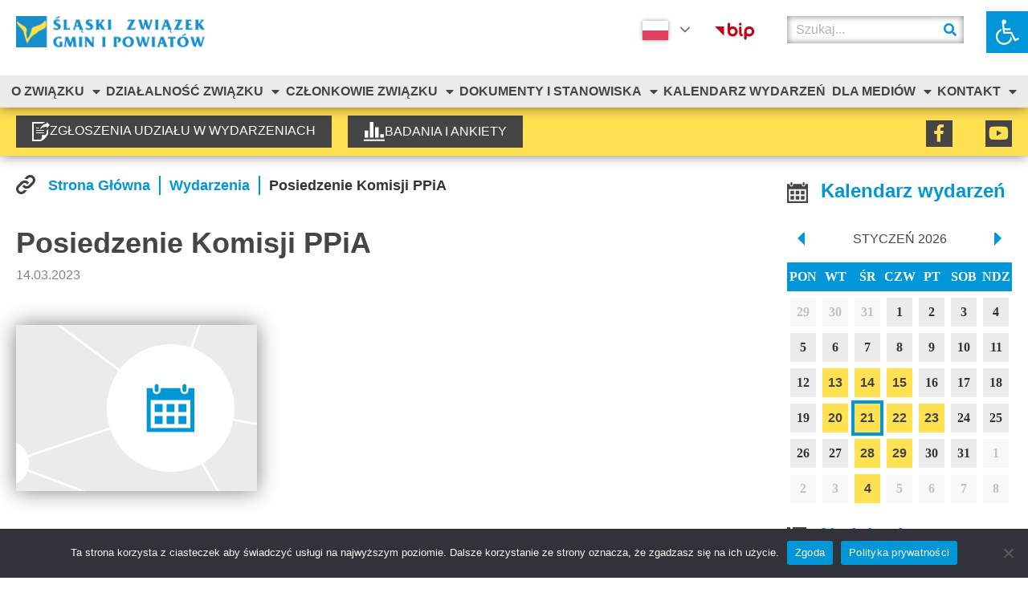

--- FILE ---
content_type: text/html; charset=UTF-8
request_url: https://silesia.org.pl/posiedzenie-komisji-ppia/
body_size: 28864
content:
<!doctype html>
<html lang="pl-PL">
<head>
	<meta charset="UTF-8">
	<meta name="viewport" content="width=device-width, initial-scale=1">
	<link rel="profile" href="https://gmpg.org/xfn/11">
	<title>Posiedzenie Komisji PPiA &#8211; Śląski Związek Gmin i Powiatów</title>
<meta name='robots' content='max-image-preview:large' />
<link rel="alternate" type="application/rss+xml" title="Śląski Związek Gmin i Powiatów &raquo; Kanał z wpisami" href="https://silesia.org.pl/feed/" />
<link rel="alternate" type="application/rss+xml" title="Śląski Związek Gmin i Powiatów &raquo; Kanał z komentarzami" href="https://silesia.org.pl/comments/feed/" />
<link rel="alternate" type="application/rss+xml" title="Śląski Związek Gmin i Powiatów &raquo; Posiedzenie Komisji PPiA Kanał z komentarzami" href="https://silesia.org.pl/posiedzenie-komisji-ppia/feed/" />
<link rel="alternate" title="oEmbed (JSON)" type="application/json+oembed" href="https://silesia.org.pl/wp-json/oembed/1.0/embed?url=https%3A%2F%2Fsilesia.org.pl%2Fposiedzenie-komisji-ppia%2F" />
<link rel="alternate" title="oEmbed (XML)" type="text/xml+oembed" href="https://silesia.org.pl/wp-json/oembed/1.0/embed?url=https%3A%2F%2Fsilesia.org.pl%2Fposiedzenie-komisji-ppia%2F&#038;format=xml" />
<style id='wp-img-auto-sizes-contain-inline-css'>
img:is([sizes=auto i],[sizes^="auto," i]){contain-intrinsic-size:3000px 1500px}
/*# sourceURL=wp-img-auto-sizes-contain-inline-css */
</style>
<style id='wp-emoji-styles-inline-css'>

	img.wp-smiley, img.emoji {
		display: inline !important;
		border: none !important;
		box-shadow: none !important;
		height: 1em !important;
		width: 1em !important;
		margin: 0 0.07em !important;
		vertical-align: -0.1em !important;
		background: none !important;
		padding: 0 !important;
	}
/*# sourceURL=wp-emoji-styles-inline-css */
</style>
<link rel='stylesheet' id='wp-block-library-css' href='https://silesia.org.pl/wp-includes/css/dist/block-library/style.min.css?ver=6.9' media='all' />
<style id='global-styles-inline-css'>
:root{--wp--preset--aspect-ratio--square: 1;--wp--preset--aspect-ratio--4-3: 4/3;--wp--preset--aspect-ratio--3-4: 3/4;--wp--preset--aspect-ratio--3-2: 3/2;--wp--preset--aspect-ratio--2-3: 2/3;--wp--preset--aspect-ratio--16-9: 16/9;--wp--preset--aspect-ratio--9-16: 9/16;--wp--preset--color--black: #000000;--wp--preset--color--cyan-bluish-gray: #abb8c3;--wp--preset--color--white: #ffffff;--wp--preset--color--pale-pink: #f78da7;--wp--preset--color--vivid-red: #cf2e2e;--wp--preset--color--luminous-vivid-orange: #ff6900;--wp--preset--color--luminous-vivid-amber: #fcb900;--wp--preset--color--light-green-cyan: #7bdcb5;--wp--preset--color--vivid-green-cyan: #00d084;--wp--preset--color--pale-cyan-blue: #8ed1fc;--wp--preset--color--vivid-cyan-blue: #0693e3;--wp--preset--color--vivid-purple: #9b51e0;--wp--preset--gradient--vivid-cyan-blue-to-vivid-purple: linear-gradient(135deg,rgb(6,147,227) 0%,rgb(155,81,224) 100%);--wp--preset--gradient--light-green-cyan-to-vivid-green-cyan: linear-gradient(135deg,rgb(122,220,180) 0%,rgb(0,208,130) 100%);--wp--preset--gradient--luminous-vivid-amber-to-luminous-vivid-orange: linear-gradient(135deg,rgb(252,185,0) 0%,rgb(255,105,0) 100%);--wp--preset--gradient--luminous-vivid-orange-to-vivid-red: linear-gradient(135deg,rgb(255,105,0) 0%,rgb(207,46,46) 100%);--wp--preset--gradient--very-light-gray-to-cyan-bluish-gray: linear-gradient(135deg,rgb(238,238,238) 0%,rgb(169,184,195) 100%);--wp--preset--gradient--cool-to-warm-spectrum: linear-gradient(135deg,rgb(74,234,220) 0%,rgb(151,120,209) 20%,rgb(207,42,186) 40%,rgb(238,44,130) 60%,rgb(251,105,98) 80%,rgb(254,248,76) 100%);--wp--preset--gradient--blush-light-purple: linear-gradient(135deg,rgb(255,206,236) 0%,rgb(152,150,240) 100%);--wp--preset--gradient--blush-bordeaux: linear-gradient(135deg,rgb(254,205,165) 0%,rgb(254,45,45) 50%,rgb(107,0,62) 100%);--wp--preset--gradient--luminous-dusk: linear-gradient(135deg,rgb(255,203,112) 0%,rgb(199,81,192) 50%,rgb(65,88,208) 100%);--wp--preset--gradient--pale-ocean: linear-gradient(135deg,rgb(255,245,203) 0%,rgb(182,227,212) 50%,rgb(51,167,181) 100%);--wp--preset--gradient--electric-grass: linear-gradient(135deg,rgb(202,248,128) 0%,rgb(113,206,126) 100%);--wp--preset--gradient--midnight: linear-gradient(135deg,rgb(2,3,129) 0%,rgb(40,116,252) 100%);--wp--preset--font-size--small: 13px;--wp--preset--font-size--medium: 20px;--wp--preset--font-size--large: 36px;--wp--preset--font-size--x-large: 42px;--wp--preset--spacing--20: 0.44rem;--wp--preset--spacing--30: 0.67rem;--wp--preset--spacing--40: 1rem;--wp--preset--spacing--50: 1.5rem;--wp--preset--spacing--60: 2.25rem;--wp--preset--spacing--70: 3.38rem;--wp--preset--spacing--80: 5.06rem;--wp--preset--shadow--natural: 6px 6px 9px rgba(0, 0, 0, 0.2);--wp--preset--shadow--deep: 12px 12px 50px rgba(0, 0, 0, 0.4);--wp--preset--shadow--sharp: 6px 6px 0px rgba(0, 0, 0, 0.2);--wp--preset--shadow--outlined: 6px 6px 0px -3px rgb(255, 255, 255), 6px 6px rgb(0, 0, 0);--wp--preset--shadow--crisp: 6px 6px 0px rgb(0, 0, 0);}:root { --wp--style--global--content-size: 800px;--wp--style--global--wide-size: 1200px; }:where(body) { margin: 0; }.wp-site-blocks > .alignleft { float: left; margin-right: 2em; }.wp-site-blocks > .alignright { float: right; margin-left: 2em; }.wp-site-blocks > .aligncenter { justify-content: center; margin-left: auto; margin-right: auto; }:where(.wp-site-blocks) > * { margin-block-start: 24px; margin-block-end: 0; }:where(.wp-site-blocks) > :first-child { margin-block-start: 0; }:where(.wp-site-blocks) > :last-child { margin-block-end: 0; }:root { --wp--style--block-gap: 24px; }:root :where(.is-layout-flow) > :first-child{margin-block-start: 0;}:root :where(.is-layout-flow) > :last-child{margin-block-end: 0;}:root :where(.is-layout-flow) > *{margin-block-start: 24px;margin-block-end: 0;}:root :where(.is-layout-constrained) > :first-child{margin-block-start: 0;}:root :where(.is-layout-constrained) > :last-child{margin-block-end: 0;}:root :where(.is-layout-constrained) > *{margin-block-start: 24px;margin-block-end: 0;}:root :where(.is-layout-flex){gap: 24px;}:root :where(.is-layout-grid){gap: 24px;}.is-layout-flow > .alignleft{float: left;margin-inline-start: 0;margin-inline-end: 2em;}.is-layout-flow > .alignright{float: right;margin-inline-start: 2em;margin-inline-end: 0;}.is-layout-flow > .aligncenter{margin-left: auto !important;margin-right: auto !important;}.is-layout-constrained > .alignleft{float: left;margin-inline-start: 0;margin-inline-end: 2em;}.is-layout-constrained > .alignright{float: right;margin-inline-start: 2em;margin-inline-end: 0;}.is-layout-constrained > .aligncenter{margin-left: auto !important;margin-right: auto !important;}.is-layout-constrained > :where(:not(.alignleft):not(.alignright):not(.alignfull)){max-width: var(--wp--style--global--content-size);margin-left: auto !important;margin-right: auto !important;}.is-layout-constrained > .alignwide{max-width: var(--wp--style--global--wide-size);}body .is-layout-flex{display: flex;}.is-layout-flex{flex-wrap: wrap;align-items: center;}.is-layout-flex > :is(*, div){margin: 0;}body .is-layout-grid{display: grid;}.is-layout-grid > :is(*, div){margin: 0;}body{padding-top: 0px;padding-right: 0px;padding-bottom: 0px;padding-left: 0px;}a:where(:not(.wp-element-button)){text-decoration: underline;}:root :where(.wp-element-button, .wp-block-button__link){background-color: #32373c;border-width: 0;color: #fff;font-family: inherit;font-size: inherit;font-style: inherit;font-weight: inherit;letter-spacing: inherit;line-height: inherit;padding-top: calc(0.667em + 2px);padding-right: calc(1.333em + 2px);padding-bottom: calc(0.667em + 2px);padding-left: calc(1.333em + 2px);text-decoration: none;text-transform: inherit;}.has-black-color{color: var(--wp--preset--color--black) !important;}.has-cyan-bluish-gray-color{color: var(--wp--preset--color--cyan-bluish-gray) !important;}.has-white-color{color: var(--wp--preset--color--white) !important;}.has-pale-pink-color{color: var(--wp--preset--color--pale-pink) !important;}.has-vivid-red-color{color: var(--wp--preset--color--vivid-red) !important;}.has-luminous-vivid-orange-color{color: var(--wp--preset--color--luminous-vivid-orange) !important;}.has-luminous-vivid-amber-color{color: var(--wp--preset--color--luminous-vivid-amber) !important;}.has-light-green-cyan-color{color: var(--wp--preset--color--light-green-cyan) !important;}.has-vivid-green-cyan-color{color: var(--wp--preset--color--vivid-green-cyan) !important;}.has-pale-cyan-blue-color{color: var(--wp--preset--color--pale-cyan-blue) !important;}.has-vivid-cyan-blue-color{color: var(--wp--preset--color--vivid-cyan-blue) !important;}.has-vivid-purple-color{color: var(--wp--preset--color--vivid-purple) !important;}.has-black-background-color{background-color: var(--wp--preset--color--black) !important;}.has-cyan-bluish-gray-background-color{background-color: var(--wp--preset--color--cyan-bluish-gray) !important;}.has-white-background-color{background-color: var(--wp--preset--color--white) !important;}.has-pale-pink-background-color{background-color: var(--wp--preset--color--pale-pink) !important;}.has-vivid-red-background-color{background-color: var(--wp--preset--color--vivid-red) !important;}.has-luminous-vivid-orange-background-color{background-color: var(--wp--preset--color--luminous-vivid-orange) !important;}.has-luminous-vivid-amber-background-color{background-color: var(--wp--preset--color--luminous-vivid-amber) !important;}.has-light-green-cyan-background-color{background-color: var(--wp--preset--color--light-green-cyan) !important;}.has-vivid-green-cyan-background-color{background-color: var(--wp--preset--color--vivid-green-cyan) !important;}.has-pale-cyan-blue-background-color{background-color: var(--wp--preset--color--pale-cyan-blue) !important;}.has-vivid-cyan-blue-background-color{background-color: var(--wp--preset--color--vivid-cyan-blue) !important;}.has-vivid-purple-background-color{background-color: var(--wp--preset--color--vivid-purple) !important;}.has-black-border-color{border-color: var(--wp--preset--color--black) !important;}.has-cyan-bluish-gray-border-color{border-color: var(--wp--preset--color--cyan-bluish-gray) !important;}.has-white-border-color{border-color: var(--wp--preset--color--white) !important;}.has-pale-pink-border-color{border-color: var(--wp--preset--color--pale-pink) !important;}.has-vivid-red-border-color{border-color: var(--wp--preset--color--vivid-red) !important;}.has-luminous-vivid-orange-border-color{border-color: var(--wp--preset--color--luminous-vivid-orange) !important;}.has-luminous-vivid-amber-border-color{border-color: var(--wp--preset--color--luminous-vivid-amber) !important;}.has-light-green-cyan-border-color{border-color: var(--wp--preset--color--light-green-cyan) !important;}.has-vivid-green-cyan-border-color{border-color: var(--wp--preset--color--vivid-green-cyan) !important;}.has-pale-cyan-blue-border-color{border-color: var(--wp--preset--color--pale-cyan-blue) !important;}.has-vivid-cyan-blue-border-color{border-color: var(--wp--preset--color--vivid-cyan-blue) !important;}.has-vivid-purple-border-color{border-color: var(--wp--preset--color--vivid-purple) !important;}.has-vivid-cyan-blue-to-vivid-purple-gradient-background{background: var(--wp--preset--gradient--vivid-cyan-blue-to-vivid-purple) !important;}.has-light-green-cyan-to-vivid-green-cyan-gradient-background{background: var(--wp--preset--gradient--light-green-cyan-to-vivid-green-cyan) !important;}.has-luminous-vivid-amber-to-luminous-vivid-orange-gradient-background{background: var(--wp--preset--gradient--luminous-vivid-amber-to-luminous-vivid-orange) !important;}.has-luminous-vivid-orange-to-vivid-red-gradient-background{background: var(--wp--preset--gradient--luminous-vivid-orange-to-vivid-red) !important;}.has-very-light-gray-to-cyan-bluish-gray-gradient-background{background: var(--wp--preset--gradient--very-light-gray-to-cyan-bluish-gray) !important;}.has-cool-to-warm-spectrum-gradient-background{background: var(--wp--preset--gradient--cool-to-warm-spectrum) !important;}.has-blush-light-purple-gradient-background{background: var(--wp--preset--gradient--blush-light-purple) !important;}.has-blush-bordeaux-gradient-background{background: var(--wp--preset--gradient--blush-bordeaux) !important;}.has-luminous-dusk-gradient-background{background: var(--wp--preset--gradient--luminous-dusk) !important;}.has-pale-ocean-gradient-background{background: var(--wp--preset--gradient--pale-ocean) !important;}.has-electric-grass-gradient-background{background: var(--wp--preset--gradient--electric-grass) !important;}.has-midnight-gradient-background{background: var(--wp--preset--gradient--midnight) !important;}.has-small-font-size{font-size: var(--wp--preset--font-size--small) !important;}.has-medium-font-size{font-size: var(--wp--preset--font-size--medium) !important;}.has-large-font-size{font-size: var(--wp--preset--font-size--large) !important;}.has-x-large-font-size{font-size: var(--wp--preset--font-size--x-large) !important;}
/*# sourceURL=global-styles-inline-css */
</style>

<link rel='stylesheet' id='contact-form-7-css' href='https://silesia.org.pl/wp-content/plugins/contact-form-7/includes/css/styles.css?ver=6.0.2' media='all' />
<link rel='stylesheet' id='cookie-notice-front-css' href='https://silesia.org.pl/wp-content/plugins/cookie-notice/css/front.min.css?ver=2.5.5' media='all' />
<link rel='stylesheet' id='da-frontend-css' href='https://silesia.org.pl/wp-content/plugins/download-attachments/css/frontend.css?ver=1.3.1' media='all' />
<link rel='stylesheet' id='orth-style-css' href='https://silesia.org.pl/wp-content/plugins/orth-functions/css/style.css?ver=6.9' media='all' />
<link rel='stylesheet' id='swiper-style-css' href='https://silesia.org.pl/wp-content/plugins/orth-functions/swiper/swiper-bundle.css?ver=6.9' media='all' />
<link rel='stylesheet' id='wp-fullcalendar-css' href='https://silesia.org.pl/wp-content/plugins/wp-fullcalendar/includes/css/main.css?ver=1.5' media='all' />
<link rel='stylesheet' id='wp-fullcalendar-tippy-light-css' href='https://silesia.org.pl/wp-content/plugins/wp-fullcalendar/includes/css/tippy/light.css?ver=1.5' media='all' />
<link rel='stylesheet' id='hello-elementor-css' href='https://silesia.org.pl/wp-content/themes/hello-elementor/style.min.css?ver=3.2.1' media='all' />
<link rel='stylesheet' id='hello-elementor-theme-style-css' href='https://silesia.org.pl/wp-content/themes/hello-elementor/theme.min.css?ver=3.2.1' media='all' />
<link rel='stylesheet' id='hello-elementor-header-footer-css' href='https://silesia.org.pl/wp-content/themes/hello-elementor/header-footer.min.css?ver=3.2.1' media='all' />
<link rel='stylesheet' id='elementor-frontend-css' href='https://silesia.org.pl/wp-content/plugins/elementor/assets/css/frontend.min.css?ver=3.26.4' media='all' />
<link rel='stylesheet' id='elementor-post-11-css' href='https://silesia.org.pl/wp-content/uploads/elementor/css/post-11.css?ver=1736320773' media='all' />
<link rel='stylesheet' id='widget-search-form-css' href='https://silesia.org.pl/wp-content/plugins/elementor-pro/assets/css/widget-search-form.min.css?ver=3.26.3' media='all' />
<link rel='stylesheet' id='elementor-icons-shared-0-css' href='https://silesia.org.pl/wp-content/plugins/elementor/assets/lib/font-awesome/css/fontawesome.min.css?ver=5.15.3' media='all' />
<link rel='stylesheet' id='elementor-icons-fa-solid-css' href='https://silesia.org.pl/wp-content/plugins/elementor/assets/lib/font-awesome/css/solid.min.css?ver=5.15.3' media='all' />
<link rel='stylesheet' id='widget-nav-menu-css' href='https://silesia.org.pl/wp-content/plugins/elementor-pro/assets/css/widget-nav-menu.min.css?ver=3.26.3' media='all' />
<link rel='stylesheet' id='widget-social-icons-css' href='https://silesia.org.pl/wp-content/plugins/elementor/assets/css/widget-social-icons.min.css?ver=3.26.4' media='all' />
<link rel='stylesheet' id='e-apple-webkit-css' href='https://silesia.org.pl/wp-content/plugins/elementor/assets/css/conditionals/apple-webkit.min.css?ver=3.26.4' media='all' />
<link rel='stylesheet' id='widget-heading-css' href='https://silesia.org.pl/wp-content/plugins/elementor/assets/css/widget-heading.min.css?ver=3.26.4' media='all' />
<link rel='stylesheet' id='widget-image-css' href='https://silesia.org.pl/wp-content/plugins/elementor/assets/css/widget-image.min.css?ver=3.26.4' media='all' />
<link rel='stylesheet' id='widget-icon-list-css' href='https://silesia.org.pl/wp-content/plugins/elementor/assets/css/widget-icon-list.min.css?ver=3.26.4' media='all' />
<link rel='stylesheet' id='elementor-icons-css' href='https://silesia.org.pl/wp-content/plugins/elementor/assets/lib/eicons/css/elementor-icons.min.css?ver=5.34.0' media='all' />
<link rel='stylesheet' id='elementor-post-24-css' href='https://silesia.org.pl/wp-content/uploads/elementor/css/post-24.css?ver=1736320773' media='all' />
<link rel='stylesheet' id='elementor-post-15-css' href='https://silesia.org.pl/wp-content/uploads/elementor/css/post-15.css?ver=1736320773' media='all' />
<link rel='stylesheet' id='elementor-post-1848-css' href='https://silesia.org.pl/wp-content/uploads/elementor/css/post-1848.css?ver=1736320882' media='all' />
<link rel='stylesheet' id='pojo-a11y-css' href='https://silesia.org.pl/wp-content/plugins/pojo-accessibility/assets/css/style.min.css?ver=1.0.0' media='all' />
<link rel='stylesheet' id='cf7cf-style-css' href='https://silesia.org.pl/wp-content/plugins/cf7-conditional-fields/style.css?ver=2.5.6' media='all' />
<link rel='stylesheet' id='elementor-icons-fa-brands-css' href='https://silesia.org.pl/wp-content/plugins/elementor/assets/lib/font-awesome/css/brands.min.css?ver=5.15.3' media='all' />
<link rel='stylesheet' id='elementor-icons-fa-regular-css' href='https://silesia.org.pl/wp-content/plugins/elementor/assets/lib/font-awesome/css/regular.min.css?ver=5.15.3' media='all' />
<script src="https://silesia.org.pl/wp-includes/js/dist/hooks.min.js?ver=dd5603f07f9220ed27f1" id="wp-hooks-js"></script>
<script src="https://silesia.org.pl/wp-includes/js/dist/i18n.min.js?ver=c26c3dc7bed366793375" id="wp-i18n-js"></script>
<script id="wp-i18n-js-after">
wp.i18n.setLocaleData( { 'text direction\u0004ltr': [ 'ltr' ] } );
//# sourceURL=wp-i18n-js-after
</script>
<script id="cookie-notice-front-js-before">
var cnArgs = {"ajaxUrl":"https:\/\/silesia.org.pl\/wp-admin\/admin-ajax.php","nonce":"ef0b8d35e8","hideEffect":"fade","position":"bottom","onScroll":false,"onScrollOffset":100,"onClick":false,"cookieName":"cookie_notice_accepted","cookieTime":2592000,"cookieTimeRejected":2592000,"globalCookie":false,"redirection":false,"cache":false,"revokeCookies":false,"revokeCookiesOpt":"automatic"};

//# sourceURL=cookie-notice-front-js-before
</script>
<script src="https://silesia.org.pl/wp-content/plugins/cookie-notice/js/front.min.js?ver=2.5.5" id="cookie-notice-front-js"></script>
<script src="https://silesia.org.pl/wp-content/plugins/orth-functions/swiper/swiper-bundle.js?ver=6.9" id="swiper-scripts-js"></script>
<script src="https://silesia.org.pl/wp-includes/js/jquery/jquery.min.js?ver=3.7.1" id="jquery-core-js"></script>
<script src="https://silesia.org.pl/wp-includes/js/jquery/jquery-migrate.min.js?ver=3.4.1" id="jquery-migrate-js"></script>
<script src="https://silesia.org.pl/wp-includes/js/jquery/ui/core.min.js?ver=1.13.3" id="jquery-ui-core-js"></script>
<script src="https://silesia.org.pl/wp-includes/js/jquery/ui/mouse.min.js?ver=1.13.3" id="jquery-ui-mouse-js"></script>
<script src="https://silesia.org.pl/wp-includes/js/jquery/ui/sortable.min.js?ver=1.13.3" id="jquery-ui-sortable-js"></script>
<script src="https://silesia.org.pl/wp-includes/js/jquery/ui/resizable.min.js?ver=1.13.3" id="jquery-ui-resizable-js"></script>
<script src="https://silesia.org.pl/wp-content/plugins/advanced-custom-fields/assets/build/js/acf.min.js?ver=6.3.11" id="acf-js"></script>
<script src="https://silesia.org.pl/wp-includes/js/dist/dom-ready.min.js?ver=f77871ff7694fffea381" id="wp-dom-ready-js"></script>
<script id="wp-a11y-js-translations">
( function( domain, translations ) {
	var localeData = translations.locale_data[ domain ] || translations.locale_data.messages;
	localeData[""].domain = domain;
	wp.i18n.setLocaleData( localeData, domain );
} )( "default", {"translation-revision-date":"2025-12-01 09:45:52+0000","generator":"GlotPress\/4.0.3","domain":"messages","locale_data":{"messages":{"":{"domain":"messages","plural-forms":"nplurals=3; plural=(n == 1) ? 0 : ((n % 10 >= 2 && n % 10 <= 4 && (n % 100 < 12 || n % 100 > 14)) ? 1 : 2);","lang":"pl"},"Notifications":["Powiadomienia"]}},"comment":{"reference":"wp-includes\/js\/dist\/a11y.js"}} );
//# sourceURL=wp-a11y-js-translations
</script>
<script src="https://silesia.org.pl/wp-includes/js/dist/a11y.min.js?ver=cb460b4676c94bd228ed" id="wp-a11y-js"></script>
<script src="https://silesia.org.pl/wp-content/plugins/advanced-custom-fields/assets/build/js/acf-input.min.js?ver=6.3.11" id="acf-input-js"></script>
<script src="https://silesia.org.pl/wp-content/plugins/ACF-Conditional-Taxonomy-Rules-master/includes/input_conditional_taxonomy.js?ver=3.0.0" id="acf-input-conditional-taxonomy-js"></script>
<script src="https://silesia.org.pl/wp-includes/js/jquery/ui/menu.min.js?ver=1.13.3" id="jquery-ui-menu-js"></script>
<script src="https://silesia.org.pl/wp-includes/js/jquery/ui/selectmenu.min.js?ver=1.13.3" id="jquery-ui-selectmenu-js"></script>
<script src="https://silesia.org.pl/wp-includes/js/jquery/ui/tooltip.min.js?ver=1.13.3" id="jquery-ui-tooltip-js"></script>
<script src="https://silesia.org.pl/wp-includes/js/dist/vendor/moment.min.js?ver=2.30.1" id="moment-js"></script>
<script id="moment-js-after">
moment.updateLocale( 'pl_PL', {"months":["stycze\u0144","luty","marzec","kwiecie\u0144","maj","czerwiec","lipiec","sierpie\u0144","wrzesie\u0144","pa\u017adziernik","listopad","grudzie\u0144"],"monthsShort":["sty","lut","mar","kwi","maj","cze","lip","sie","wrz","pa\u017a","lis","gru"],"weekdays":["niedziela","poniedzia\u0142ek","wtorek","\u015broda","czwartek","pi\u0105tek","sobota"],"weekdaysShort":["niedz.","pon.","wt.","\u015br.","czw.","pt.","sob."],"week":{"dow":1},"longDateFormat":{"LT":"H:i","LTS":null,"L":null,"LL":"Y-m-d","LLL":"j F Y H.i","LLLL":null}} );
//# sourceURL=moment-js-after
</script>
<script id="wp-fullcalendar-js-extra">
var WPFC = {"ajaxurl":"https://silesia.org.pl/wp-admin/admin-ajax.php?action=WP_FullCalendar","firstDay":"1","wpfc_theme":"","wpfc_limit":"1","wpfc_limit_txt":"","timeFormat":"D","defaultView":"month","weekends":"true","header":{"left":"prev,next today","center":"title","right":"month"},"wpfc_qtips":"1","tippy_theme":"light-border","tippy_placement":"auto","tippy_loading":"\u0141adowanie..."};
//# sourceURL=wp-fullcalendar-js-extra
</script>
<script src="https://silesia.org.pl/wp-content/plugins/wp-fullcalendar/includes/js/main.js?ver=1.5" id="wp-fullcalendar-js"></script>
<link rel="https://api.w.org/" href="https://silesia.org.pl/wp-json/" /><link rel="alternate" title="JSON" type="application/json" href="https://silesia.org.pl/wp-json/wp/v2/posts/6268" /><link rel="EditURI" type="application/rsd+xml" title="RSD" href="https://silesia.org.pl/xmlrpc.php?rsd" />
<meta name="generator" content="WordPress 6.9" />
<link rel="canonical" href="https://silesia.org.pl/posiedzenie-komisji-ppia/" />
<link rel='shortlink' href='https://silesia.org.pl/?p=6268' />
<meta name="generator" content="Elementor 3.26.4; settings: css_print_method-external, google_font-enabled, font_display-auto">
<style type="text/css">
#pojo-a11y-toolbar .pojo-a11y-toolbar-toggle a{ background-color: #0096d7;	color: #ffffff;}
#pojo-a11y-toolbar .pojo-a11y-toolbar-overlay, #pojo-a11y-toolbar .pojo-a11y-toolbar-overlay ul.pojo-a11y-toolbar-items.pojo-a11y-links{ border-color: #0096d7;}
body.pojo-a11y-focusable a:focus{ outline-style: solid !important;	outline-width: 1px !important;	outline-color: #FF0000 !important;}
#pojo-a11y-toolbar{ top: 14px !important;}
#pojo-a11y-toolbar .pojo-a11y-toolbar-overlay{ background-color: #ffffff;}
#pojo-a11y-toolbar .pojo-a11y-toolbar-overlay ul.pojo-a11y-toolbar-items li.pojo-a11y-toolbar-item a, #pojo-a11y-toolbar .pojo-a11y-toolbar-overlay p.pojo-a11y-toolbar-title{ color: #454545;}
#pojo-a11y-toolbar .pojo-a11y-toolbar-overlay ul.pojo-a11y-toolbar-items li.pojo-a11y-toolbar-item a.active{ background-color: #0096d7;	color: #ffffff;}
@media (max-width: 767px) { #pojo-a11y-toolbar { top: 0px !important; } }</style>			<style>
				.e-con.e-parent:nth-of-type(n+4):not(.e-lazyloaded):not(.e-no-lazyload),
				.e-con.e-parent:nth-of-type(n+4):not(.e-lazyloaded):not(.e-no-lazyload) * {
					background-image: none !important;
				}
				@media screen and (max-height: 1024px) {
					.e-con.e-parent:nth-of-type(n+3):not(.e-lazyloaded):not(.e-no-lazyload),
					.e-con.e-parent:nth-of-type(n+3):not(.e-lazyloaded):not(.e-no-lazyload) * {
						background-image: none !important;
					}
				}
				@media screen and (max-height: 640px) {
					.e-con.e-parent:nth-of-type(n+2):not(.e-lazyloaded):not(.e-no-lazyload),
					.e-con.e-parent:nth-of-type(n+2):not(.e-lazyloaded):not(.e-no-lazyload) * {
						background-image: none !important;
					}
				}
			</style>
			<link rel="icon" href="https://silesia.org.pl/wp-content/uploads/2022/09/sygnet-150x150.png" sizes="32x32" />
<link rel="icon" href="https://silesia.org.pl/wp-content/uploads/2022/09/sygnet.png" sizes="192x192" />
<link rel="apple-touch-icon" href="https://silesia.org.pl/wp-content/uploads/2022/09/sygnet.png" />
<meta name="msapplication-TileImage" content="https://silesia.org.pl/wp-content/uploads/2022/09/sygnet.png" />
<link rel='stylesheet' id='elementor-post-4586-css' href='https://silesia.org.pl/wp-content/uploads/elementor/css/post-4586.css?ver=1736320841' media='all' />
<link rel='stylesheet' id='swiper-css' href='https://silesia.org.pl/wp-content/plugins/elementor/assets/lib/swiper/v8/css/swiper.min.css?ver=8.4.5' media='all' />
<link rel='stylesheet' id='e-swiper-css' href='https://silesia.org.pl/wp-content/plugins/elementor/assets/css/conditionals/e-swiper.min.css?ver=3.26.4' media='all' />
<link rel='stylesheet' id='elementor-post-4587-css' href='https://silesia.org.pl/wp-content/uploads/elementor/css/post-4587.css?ver=1736320841' media='all' />
<link rel='stylesheet' id='widget-post-info-css' href='https://silesia.org.pl/wp-content/plugins/elementor-pro/assets/css/widget-post-info.min.css?ver=3.26.3' media='all' />
<link rel='stylesheet' id='widget-share-buttons-css' href='https://silesia.org.pl/wp-content/plugins/elementor-pro/assets/css/widget-share-buttons.min.css?ver=3.26.3' media='all' />
<link rel='stylesheet' id='elementor-post-4585-css' href='https://silesia.org.pl/wp-content/uploads/elementor/css/post-4585.css?ver=1736320882' media='all' />
<link rel='stylesheet' id='widget-icon-box-css' href='https://silesia.org.pl/wp-content/plugins/elementor/assets/css/widget-icon-box.min.css?ver=3.26.4' media='all' />
<link rel='stylesheet' id='widget-loop-common-css' href='https://silesia.org.pl/wp-content/plugins/elementor-pro/assets/css/widget-loop-common.min.css?ver=3.26.3' media='all' />
<link rel='stylesheet' id='widget-loop-grid-css' href='https://silesia.org.pl/wp-content/plugins/elementor-pro/assets/css/widget-loop-grid.min.css?ver=3.26.3' media='all' />
<link rel='stylesheet' id='e-sticky-css' href='https://silesia.org.pl/wp-content/plugins/elementor-pro/assets/css/modules/sticky.min.css?ver=3.26.3' media='all' />
</head>
<body class="wp-singular post-template-default single single-post postid-6268 single-format-standard wp-custom-logo wp-embed-responsive wp-theme-hello-elementor cookies-not-set elementor-default elementor-kit-11 elementor-page-1848">


<a class="skip-link screen-reader-text" href="#content">Przejdź do treści</a>

		<div data-elementor-type="header" data-elementor-id="24" class="elementor elementor-24 elementor-location-header" data-elementor-post-type="elementor_library">
					<header class="elementor-section elementor-top-section elementor-element elementor-element-001b905 elementor-section-full_width elementor-section-height-default elementor-section-height-default" data-id="001b905" data-element_type="section" data-settings="{&quot;background_background&quot;:&quot;classic&quot;,&quot;sticky&quot;:&quot;top&quot;,&quot;sticky_effects_offset&quot;:100,&quot;sticky_on&quot;:[&quot;desktop&quot;,&quot;tablet&quot;,&quot;mobile&quot;],&quot;sticky_offset&quot;:0,&quot;sticky_anchor_link_offset&quot;:0}">
						<div class="elementor-container elementor-column-gap-default">
					<div class="elementor-column elementor-col-100 elementor-top-column elementor-element elementor-element-603248e" data-id="603248e" data-element_type="column">
			<div class="elementor-widget-wrap elementor-element-populated">
						<section class="elementor-section elementor-inner-section elementor-element elementor-element-f16be04 szgip-top elementor-section-boxed elementor-section-height-default elementor-section-height-default" data-id="f16be04" data-element_type="section">
						<div class="elementor-container elementor-column-gap-wide">
					<div class="elementor-column elementor-col-25 elementor-inner-column elementor-element elementor-element-1c1a458" data-id="1c1a458" data-element_type="column">
			<div class="elementor-widget-wrap elementor-element-populated">
						<div class="elementor-element elementor-element-1a6f656 elementor-widget__width-initial elementor-widget elementor-widget-shortcode" data-id="1a6f656" data-element_type="widget" data-widget_type="shortcode.default">
				<div class="elementor-widget-container">
					<a href="https://silesia.org.pl">
			<img src="https://silesia.org.pl/wp-content/uploads/2022/09/cropped-silesia-logo-512.png" alt="Logo SZGiP"></a>		<div class="elementor-shortcode"></div>
						</div>
				</div>
					</div>
		</div>
				<div class="elementor-column elementor-col-25 elementor-inner-column elementor-element elementor-element-0e0aa18" data-id="0e0aa18" data-element_type="column">
			<div class="elementor-widget-wrap elementor-element-populated">
						<div class="elementor-element elementor-element-dd5ef94 elementor-widget__width-auto elementor-absolute elementor-widget elementor-widget-shortcode" data-id="dd5ef94" data-element_type="widget" data-settings="{&quot;_position&quot;:&quot;absolute&quot;}" data-widget_type="shortcode.default">
				<div class="elementor-widget-container">
							<div class="elementor-shortcode"><div class="gtranslate_wrapper" id="gt-wrapper-51514932"></div></div>
						</div>
				</div>
					</div>
		</div>
				<div class="elementor-column elementor-col-25 elementor-inner-column elementor-element elementor-element-f9e51fd" data-id="f9e51fd" data-element_type="column">
			<div class="elementor-widget-wrap elementor-element-populated">
						<div class="elementor-element elementor-element-be8f297 elementor-view-default elementor-widget elementor-widget-icon" data-id="be8f297" data-element_type="widget" data-widget_type="icon.default">
				<div class="elementor-widget-container">
							<div class="elementor-icon-wrapper">
			<a class="elementor-icon" href="https://bip.silesia.org.pl" target="_blank">
			<svg xmlns="http://www.w3.org/2000/svg" xmlns:xlink="http://www.w3.org/1999/xlink" xmlns:serif="http://www.serif.com/" width="100%" height="100%" viewBox="0 0 38 16" xml:space="preserve" style="fill-rule:evenodd;clip-rule:evenodd;stroke-linejoin:round;stroke-miterlimit:2;">    <g transform="matrix(0.197744,0,0,0.197744,-225.801,-2.87595)">        <g transform="matrix(4.16667,0,0,4.16667,-482.457,-1440.11)">            <path d="M389.842,353.188L400.422,363.929L400.422,353.188L389.842,353.188Z" style="fill:rgb(192,4,24);fill-rule:nonzero;"></path>        </g>        <g transform="matrix(4.16667,0,0,4.16667,-482.457,-1437.88)">            <path d="M419.118,351.711C419.98,351.711 420.68,351.013 420.68,350.15C420.68,349.286 419.98,348.586 419.118,348.586C418.255,348.586 417.556,349.286 417.556,350.15C417.556,351.013 418.255,351.711 419.118,351.711M421.309,361.588C421.117,361.493 420.537,361.198 420.537,358.941L420.537,354.085C420.537,353.302 419.902,352.665 419.118,352.665C418.333,352.665 417.698,353.302 417.698,354.085L417.698,358.941C417.698,360.661 417.94,363.071 420.031,364.127C420.732,364.477 421.587,364.195 421.939,363.494C422.29,362.794 422.008,361.939 421.309,361.588M410.381,361.444C408.741,361.444 407.405,360.111 407.405,358.47C407.405,356.829 408.741,355.495 410.381,355.495C412.021,355.495 413.356,356.829 413.356,358.47C413.356,360.111 412.021,361.444 410.381,361.444M410.381,352.654C409.289,352.654 408.279,352.975 407.405,353.5L407.405,350.001C407.405,349.217 406.771,348.582 405.985,348.582C405.201,348.582 404.566,349.217 404.566,350.001L404.566,358.47C404.566,358.474 404.568,358.476 404.568,358.479C404.574,361.68 407.178,364.284 410.381,364.284C413.588,364.284 416.197,361.675 416.197,358.47C416.197,355.262 413.588,352.654 410.381,352.654M429.415,361.436C427.774,361.436 426.44,360.102 426.44,358.461C426.44,356.821 427.774,355.488 429.415,355.488C431.054,355.488 432.39,356.821 432.39,358.461C432.39,360.102 431.054,361.436 429.415,361.436M429.415,352.647C426.208,352.647 423.6,355.255 423.6,358.461L423.6,366.581C423.6,367.367 424.236,368.001 425.02,368.001C425.804,368.001 426.44,367.367 426.44,366.581L426.44,363.432C427.313,363.957 428.324,364.277 429.415,364.277C432.622,364.277 435.23,361.669 435.23,358.461C435.23,355.255 432.622,352.647 429.415,352.647" style="fill:rgb(192,4,24);fill-rule:nonzero;"></path>        </g>    </g></svg>			</a>
		</div>
						</div>
				</div>
					</div>
		</div>
				<div class="elementor-column elementor-col-25 elementor-inner-column elementor-element elementor-element-d544634" data-id="d544634" data-element_type="column">
			<div class="elementor-widget-wrap elementor-element-populated">
						<div class="elementor-element elementor-element-04e1c9c elementor-search-form--skin-full_screen elementor-hidden-desktop elementor-hidden-tablet elementor-widget-mobile__width-initial elementor-widget elementor-widget-search-form" data-id="04e1c9c" data-element_type="widget" data-settings="{&quot;skin&quot;:&quot;full_screen&quot;}" data-widget_type="search-form.default">
				<div class="elementor-widget-container">
							<search role="search">
			<form class="elementor-search-form" action="https://silesia.org.pl" method="get">
												<div class="elementor-search-form__toggle" role="button" tabindex="0" aria-label="Szukaj">
					<i aria-hidden="true" class="fas fa-search"></i>				</div>
								<div class="elementor-search-form__container">
					<label class="elementor-screen-only" for="elementor-search-form-04e1c9c">Szukaj</label>

					
					<input id="elementor-search-form-04e1c9c" placeholder="Szukaj..." class="elementor-search-form__input" type="search" name="s" value="">
					
					
										<div class="dialog-lightbox-close-button dialog-close-button" role="button" tabindex="0" aria-label="Close this search box.">
						<i aria-hidden="true" class="eicon-close"></i>					</div>
									</div>
			</form>
		</search>
						</div>
				</div>
				<div class="elementor-element elementor-element-91aedb4 elementor-hidden-mobile elementor-widget-tablet__width-initial elementor-search-form--skin-classic elementor-search-form--button-type-icon elementor-search-form--icon-search elementor-widget elementor-widget-search-form" data-id="91aedb4" data-element_type="widget" data-settings="{&quot;skin&quot;:&quot;classic&quot;}" data-widget_type="search-form.default">
				<div class="elementor-widget-container">
							<search role="search">
			<form class="elementor-search-form" action="https://silesia.org.pl" method="get">
												<div class="elementor-search-form__container">
					<label class="elementor-screen-only" for="elementor-search-form-91aedb4">Szukaj</label>

					
					<input id="elementor-search-form-91aedb4" placeholder="Szukaj..." class="elementor-search-form__input" type="search" name="s" value="">
					
											<button class="elementor-search-form__submit" type="submit" aria-label="Szukaj">
															<i aria-hidden="true" class="fas fa-search"></i>													</button>
					
									</div>
			</form>
		</search>
						</div>
				</div>
				<div class="elementor-element elementor-element-8c41ee5 elementor-nav-menu__align-justify elementor-nav-menu--stretch elementor-widget-mobile__width-initial elementor-hidden-desktop elementor-widget-tablet__width-initial elementor-nav-menu--dropdown-tablet elementor-nav-menu__text-align-aside elementor-nav-menu--toggle elementor-nav-menu--burger elementor-widget elementor-widget-nav-menu" data-id="8c41ee5" data-element_type="widget" data-settings="{&quot;full_width&quot;:&quot;stretch&quot;,&quot;layout&quot;:&quot;horizontal&quot;,&quot;submenu_icon&quot;:{&quot;value&quot;:&quot;&lt;i class=\&quot;fas fa-caret-down\&quot;&gt;&lt;\/i&gt;&quot;,&quot;library&quot;:&quot;fa-solid&quot;},&quot;toggle&quot;:&quot;burger&quot;}" data-widget_type="nav-menu.default">
				<div class="elementor-widget-container">
								<nav aria-label="Menu" class="elementor-nav-menu--main elementor-nav-menu__container elementor-nav-menu--layout-horizontal e--pointer-none">
				<ul id="menu-1-8c41ee5" class="elementor-nav-menu"><li class="menu-item menu-item-type-custom menu-item-object-custom menu-item-has-children menu-item-30"><a href="#" class="elementor-item elementor-item-anchor">O związku</a>
<ul class="sub-menu elementor-nav-menu--dropdown">
	<li class="menu-item menu-item-type-post_type menu-item-object-page menu-item-2871"><a href="https://silesia.org.pl/informacje-o-zwiazku/" class="elementor-sub-item">Informacje o Związku</a></li>
	<li class="menu-item menu-item-type-post_type menu-item-object-page menu-item-2846"><a href="https://silesia.org.pl/dokumenty-i-stanowiska/statut/" class="elementor-sub-item">Statut</a></li>
	<li class="menu-item menu-item-type-post_type menu-item-object-page menu-item-has-children menu-item-1191"><a href="https://silesia.org.pl/struktura-szgip/" class="elementor-sub-item">Struktura</a>
	<ul class="sub-menu elementor-nav-menu--dropdown">
		<li class="menu-item menu-item-type-post_type menu-item-object-struktura menu-item-has-children menu-item-1911"><a href="https://silesia.org.pl/struktura/zgromadzenie-ogolne/" class="elementor-sub-item">Zgromadzenie ogólne</a>
		<ul class="sub-menu elementor-nav-menu--dropdown">
			<li class="menu-item menu-item-type-post_type menu-item-object-struktura menu-item-1912"><a href="https://silesia.org.pl/struktura/zgromadzenie-ogolne/sesje-zgromadzenia/" class="elementor-sub-item">Sesje zgromadzenia</a></li>
			<li class="menu-item menu-item-type-post_type menu-item-object-struktura menu-item-1913"><a href="https://silesia.org.pl/struktura/zgromadzenie-ogolne/stanowiska/" class="elementor-sub-item">Stanowiska</a></li>
		</ul>
</li>
		<li class="menu-item menu-item-type-post_type menu-item-object-struktura menu-item-has-children menu-item-3062"><a href="https://silesia.org.pl/struktura/zarzad/" class="elementor-sub-item">Zarząd</a>
		<ul class="sub-menu elementor-nav-menu--dropdown">
			<li class="menu-item menu-item-type-post_type menu-item-object-struktura menu-item-5140"><a href="https://silesia.org.pl/struktura/zarzad/posiedzenia/" class="elementor-sub-item">Posiedzenia Zarządu</a></li>
			<li class="menu-item menu-item-type-post_type menu-item-object-struktura menu-item-5141"><a href="https://silesia.org.pl/struktura/zarzad/dokumenty/" class="elementor-sub-item">Stanowiska</a></li>
		</ul>
</li>
		<li class="menu-item menu-item-type-post_type menu-item-object-struktura menu-item-3078"><a href="https://silesia.org.pl/struktura/komisja-rewizyjna/" class="elementor-sub-item">Komisja Rewizyjna</a></li>
		<li class="menu-item menu-item-type-post_type menu-item-object-struktura menu-item-3063"><a href="https://silesia.org.pl/struktura/komisje/" class="elementor-sub-item">Komisje problemowe</a></li>
		<li class="menu-item menu-item-type-post_type menu-item-object-struktura menu-item-has-children menu-item-3096"><a href="https://silesia.org.pl/struktura/konwenty/" class="elementor-sub-item">Konwenty</a>
		<ul class="sub-menu elementor-nav-menu--dropdown">
			<li class="menu-item menu-item-type-post_type menu-item-object-struktura menu-item-3081"><a href="https://silesia.org.pl/struktura/konwenty/konwent-burmistrzow-i-wojtow/" class="elementor-sub-item">Konwent Burmistrzów i Wójtów</a></li>
			<li class="menu-item menu-item-type-post_type menu-item-object-struktura menu-item-3082"><a href="https://silesia.org.pl/struktura/konwenty/konwent-prezydentow/" class="elementor-sub-item">Konwent Prezydentów</a></li>
		</ul>
</li>
		<li class="menu-item menu-item-type-post_type menu-item-object-struktura menu-item-has-children menu-item-3105"><a href="https://silesia.org.pl/struktura/inne/" class="elementor-sub-item">Inne</a>
		<ul class="sub-menu elementor-nav-menu--dropdown">
			<li class="menu-item menu-item-type-post_type menu-item-object-struktura menu-item-5142"><a href="https://silesia.org.pl/struktura/inne/regionalna-rada-ds-energii/" class="elementor-sub-item">Regionalna Rada ds. Energii</a></li>
			<li class="menu-item menu-item-type-post_type menu-item-object-struktura menu-item-5144"><a href="https://silesia.org.pl/struktura/inne/zespol-zadaniowy-ds-oswietlenia/" class="elementor-sub-item">Zespół Zadaniowy ds. Oświetlenia</a></li>
			<li class="menu-item menu-item-type-post_type menu-item-object-struktura menu-item-4357"><a href="https://silesia.org.pl/struktura/inne/zespol-roboczy-ds-wdrazania-przepisow-tzw-uchwaly-antysmogowej/" class="elementor-sub-item">Zespół roboczy ds. wdrażania przepisów tzw. uchwały antysmogowej</a></li>
		</ul>
</li>
	</ul>
</li>
	<li class="menu-item menu-item-type-post_type menu-item-object-page menu-item-has-children menu-item-2867"><a href="https://silesia.org.pl/przetwarzanie-danych-osobowych/" class="elementor-sub-item">Przetwarzanie danych osobowych</a>
	<ul class="sub-menu elementor-nav-menu--dropdown">
		<li class="menu-item menu-item-type-post_type menu-item-object-page menu-item-2870"><a href="https://silesia.org.pl/przetwarzanie-danych-osobowych/zasady-przetwarzania-danych-osobowych/" class="elementor-sub-item">Zasady przetwarzania danych osobowych</a></li>
		<li class="menu-item menu-item-type-post_type menu-item-object-page menu-item-2868"><a href="https://silesia.org.pl/przetwarzanie-danych-osobowych/regulamin-wideokonferencji-i-szkolen-online/" class="elementor-sub-item">Regulamin wideokonferencji i szkoleń online</a></li>
	</ul>
</li>
	<li class="menu-item menu-item-type-post_type menu-item-object-page menu-item-9218"><a href="https://silesia.org.pl/regulaminy/" class="elementor-sub-item">Regulaminy</a></li>
	<li class="menu-item menu-item-type-custom menu-item-object-custom menu-item-2872"><a target="_blank" href="https://old2022.silesia.org.pl/" class="elementor-sub-item">Strona archiwalna</a></li>
</ul>
</li>
<li class="menu-item menu-item-type-custom menu-item-object-custom menu-item-has-children menu-item-31"><a href="#" class="elementor-item elementor-item-anchor">Działalność Związku</a>
<ul class="sub-menu elementor-nav-menu--dropdown">
	<li class="menu-item menu-item-type-post_type menu-item-object-page menu-item-has-children menu-item-3823"><a href="https://silesia.org.pl/zagadnienia-samorzadowe/" class="elementor-sub-item">Zagadnienia Samorządowe</a>
	<ul class="sub-menu elementor-nav-menu--dropdown">
		<li class="menu-item menu-item-type-post_type menu-item-object-page menu-item-10734"><a href="https://silesia.org.pl/reforma-finansow-samorzadowych-2024-r/" class="elementor-sub-item">Reforma finansów samorządowych 2024 r.</a></li>
	</ul>
</li>
	<li class="menu-item menu-item-type-post_type menu-item-object-page menu-item-2849"><a href="https://silesia.org.pl/z-kim-wspolpracuje-zwiazek/" class="elementor-sub-item">Z kim współpracuje Związek?</a></li>
	<li class="menu-item menu-item-type-post_type menu-item-object-page menu-item-9104"><a href="https://silesia.org.pl/dostepny-samorzad-2-0/" class="elementor-sub-item">Dostępny Samorząd 2.0</a></li>
</ul>
</li>
<li class="menu-item menu-item-type-custom menu-item-object-custom menu-item-has-children menu-item-32"><a href="#" class="elementor-item elementor-item-anchor">Członkowie Związku</a>
<ul class="sub-menu elementor-nav-menu--dropdown">
	<li class="menu-item menu-item-type-post_type menu-item-object-page menu-item-2881"><a href="https://silesia.org.pl/gminy-i-powiaty/" class="elementor-sub-item">Gminy i powiaty</a></li>
	<li class="menu-item menu-item-type-post_type menu-item-object-page menu-item-2882"><a href="https://silesia.org.pl/jak-przystapic-do-zwiazku/" class="elementor-sub-item">Jak przystąpić do związku</a></li>
</ul>
</li>
<li class="menu-item menu-item-type-post_type menu-item-object-page menu-item-has-children menu-item-1957"><a href="https://silesia.org.pl/dokumenty-i-stanowiska/" class="elementor-item">Dokumenty i stanowiska</a>
<ul class="sub-menu elementor-nav-menu--dropdown">
	<li class="menu-item menu-item-type-post_type menu-item-object-page menu-item-has-children menu-item-1958"><a href="https://silesia.org.pl/dokumenty-i-stanowiska/stanowiska-i-odpowiedzi/" class="elementor-sub-item">Stanowiska i Odpowiedzi</a>
	<ul class="sub-menu elementor-nav-menu--dropdown">
		<li class="menu-item menu-item-type-post_type menu-item-object-page menu-item-1959"><a href="https://silesia.org.pl/dokumenty-i-stanowiska/stanowiska-i-odpowiedzi/zgromadzenie-ogolne/" class="elementor-sub-item">Zgromadzenie Ogólne</a></li>
		<li class="menu-item menu-item-type-post_type menu-item-object-page menu-item-1960"><a href="https://silesia.org.pl/dokumenty-i-stanowiska/stanowiska-i-odpowiedzi/zarzad-zwiazku/" class="elementor-sub-item">Zarząd Związku</a></li>
	</ul>
</li>
	<li class="menu-item menu-item-type-post_type menu-item-object-page menu-item-2999"><a href="https://silesia.org.pl/dokumenty-i-stanowiska/opinie-rekomendacje-i-inne-pisma/" class="elementor-sub-item">Opinie rekomendacje i inne pisma</a></li>
	<li class="menu-item menu-item-type-post_type menu-item-object-page menu-item-3000"><a href="https://silesia.org.pl/dokumenty-i-stanowiska/analizy-samorzadowe/" class="elementor-sub-item">Analizy samorządowe</a></li>
</ul>
</li>
<li class="menu-item menu-item-type-taxonomy menu-item-object-category current-post-ancestor current-menu-parent current-post-parent menu-item-4790"><a href="https://silesia.org.pl/category/wydarzenia/" class="elementor-item">Kalendarz Wydarzeń</a></li>
<li class="menu-item menu-item-type-post_type menu-item-object-page menu-item-has-children menu-item-3829"><a href="https://silesia.org.pl/dla-mediow/" class="elementor-item">Dla mediów</a>
<ul class="sub-menu elementor-nav-menu--dropdown">
	<li class="menu-item menu-item-type-post_type menu-item-object-page menu-item-2548"><a href="https://silesia.org.pl/dla-mediow/dzialalnosc-zwiazku-w-mediach/" class="elementor-sub-item">Działalność Związku w mediach</a></li>
	<li class="menu-item menu-item-type-post_type menu-item-object-page menu-item-2547"><a href="https://silesia.org.pl/dla-mediow/partnerzy-medialni/" class="elementor-sub-item">Partnerzy medialni</a></li>
	<li class="menu-item menu-item-type-post_type menu-item-object-page menu-item-2546"><a href="https://silesia.org.pl/dla-mediow/jak-uzyskac-patronat-zwiazku/" class="elementor-sub-item">Jak uzyskać patronat Związku?</a></li>
	<li class="menu-item menu-item-type-post_type menu-item-object-page menu-item-2545"><a href="https://silesia.org.pl/dla-mediow/dzialania-zwiazku-w-obiektywie/" class="elementor-sub-item">Działania Związku w obiektywie</a></li>
	<li class="menu-item menu-item-type-post_type menu-item-object-page menu-item-4027"><a href="https://silesia.org.pl/dla-mediow/dokumenty-do-pobrania/" class="elementor-sub-item">Logotyp Związku do pobrania</a></li>
</ul>
</li>
<li class="menu-item menu-item-type-post_type menu-item-object-page menu-item-has-children menu-item-2549"><a href="https://silesia.org.pl/kontakt-silesia/" class="elementor-item">Kontakt</a>
<ul class="sub-menu elementor-nav-menu--dropdown">
	<li class="menu-item menu-item-type-post_type menu-item-object-page menu-item-4052"><a href="https://silesia.org.pl/kontakt-silesia/biuro-zwiazku/" class="elementor-sub-item">Biuro Związku</a></li>
</ul>
</li>
</ul>			</nav>
					<div class="elementor-menu-toggle" role="button" tabindex="0" aria-label="Menu Toggle" aria-expanded="false">
			<i aria-hidden="true" role="presentation" class="elementor-menu-toggle__icon--open eicon-menu-bar"></i><i aria-hidden="true" role="presentation" class="elementor-menu-toggle__icon--close eicon-close"></i>		</div>
					<nav class="elementor-nav-menu--dropdown elementor-nav-menu__container" aria-hidden="true">
				<ul id="menu-2-8c41ee5" class="elementor-nav-menu"><li class="menu-item menu-item-type-custom menu-item-object-custom menu-item-has-children menu-item-30"><a href="#" class="elementor-item elementor-item-anchor" tabindex="-1">O związku</a>
<ul class="sub-menu elementor-nav-menu--dropdown">
	<li class="menu-item menu-item-type-post_type menu-item-object-page menu-item-2871"><a href="https://silesia.org.pl/informacje-o-zwiazku/" class="elementor-sub-item" tabindex="-1">Informacje o Związku</a></li>
	<li class="menu-item menu-item-type-post_type menu-item-object-page menu-item-2846"><a href="https://silesia.org.pl/dokumenty-i-stanowiska/statut/" class="elementor-sub-item" tabindex="-1">Statut</a></li>
	<li class="menu-item menu-item-type-post_type menu-item-object-page menu-item-has-children menu-item-1191"><a href="https://silesia.org.pl/struktura-szgip/" class="elementor-sub-item" tabindex="-1">Struktura</a>
	<ul class="sub-menu elementor-nav-menu--dropdown">
		<li class="menu-item menu-item-type-post_type menu-item-object-struktura menu-item-has-children menu-item-1911"><a href="https://silesia.org.pl/struktura/zgromadzenie-ogolne/" class="elementor-sub-item" tabindex="-1">Zgromadzenie ogólne</a>
		<ul class="sub-menu elementor-nav-menu--dropdown">
			<li class="menu-item menu-item-type-post_type menu-item-object-struktura menu-item-1912"><a href="https://silesia.org.pl/struktura/zgromadzenie-ogolne/sesje-zgromadzenia/" class="elementor-sub-item" tabindex="-1">Sesje zgromadzenia</a></li>
			<li class="menu-item menu-item-type-post_type menu-item-object-struktura menu-item-1913"><a href="https://silesia.org.pl/struktura/zgromadzenie-ogolne/stanowiska/" class="elementor-sub-item" tabindex="-1">Stanowiska</a></li>
		</ul>
</li>
		<li class="menu-item menu-item-type-post_type menu-item-object-struktura menu-item-has-children menu-item-3062"><a href="https://silesia.org.pl/struktura/zarzad/" class="elementor-sub-item" tabindex="-1">Zarząd</a>
		<ul class="sub-menu elementor-nav-menu--dropdown">
			<li class="menu-item menu-item-type-post_type menu-item-object-struktura menu-item-5140"><a href="https://silesia.org.pl/struktura/zarzad/posiedzenia/" class="elementor-sub-item" tabindex="-1">Posiedzenia Zarządu</a></li>
			<li class="menu-item menu-item-type-post_type menu-item-object-struktura menu-item-5141"><a href="https://silesia.org.pl/struktura/zarzad/dokumenty/" class="elementor-sub-item" tabindex="-1">Stanowiska</a></li>
		</ul>
</li>
		<li class="menu-item menu-item-type-post_type menu-item-object-struktura menu-item-3078"><a href="https://silesia.org.pl/struktura/komisja-rewizyjna/" class="elementor-sub-item" tabindex="-1">Komisja Rewizyjna</a></li>
		<li class="menu-item menu-item-type-post_type menu-item-object-struktura menu-item-3063"><a href="https://silesia.org.pl/struktura/komisje/" class="elementor-sub-item" tabindex="-1">Komisje problemowe</a></li>
		<li class="menu-item menu-item-type-post_type menu-item-object-struktura menu-item-has-children menu-item-3096"><a href="https://silesia.org.pl/struktura/konwenty/" class="elementor-sub-item" tabindex="-1">Konwenty</a>
		<ul class="sub-menu elementor-nav-menu--dropdown">
			<li class="menu-item menu-item-type-post_type menu-item-object-struktura menu-item-3081"><a href="https://silesia.org.pl/struktura/konwenty/konwent-burmistrzow-i-wojtow/" class="elementor-sub-item" tabindex="-1">Konwent Burmistrzów i Wójtów</a></li>
			<li class="menu-item menu-item-type-post_type menu-item-object-struktura menu-item-3082"><a href="https://silesia.org.pl/struktura/konwenty/konwent-prezydentow/" class="elementor-sub-item" tabindex="-1">Konwent Prezydentów</a></li>
		</ul>
</li>
		<li class="menu-item menu-item-type-post_type menu-item-object-struktura menu-item-has-children menu-item-3105"><a href="https://silesia.org.pl/struktura/inne/" class="elementor-sub-item" tabindex="-1">Inne</a>
		<ul class="sub-menu elementor-nav-menu--dropdown">
			<li class="menu-item menu-item-type-post_type menu-item-object-struktura menu-item-5142"><a href="https://silesia.org.pl/struktura/inne/regionalna-rada-ds-energii/" class="elementor-sub-item" tabindex="-1">Regionalna Rada ds. Energii</a></li>
			<li class="menu-item menu-item-type-post_type menu-item-object-struktura menu-item-5144"><a href="https://silesia.org.pl/struktura/inne/zespol-zadaniowy-ds-oswietlenia/" class="elementor-sub-item" tabindex="-1">Zespół Zadaniowy ds. Oświetlenia</a></li>
			<li class="menu-item menu-item-type-post_type menu-item-object-struktura menu-item-4357"><a href="https://silesia.org.pl/struktura/inne/zespol-roboczy-ds-wdrazania-przepisow-tzw-uchwaly-antysmogowej/" class="elementor-sub-item" tabindex="-1">Zespół roboczy ds. wdrażania przepisów tzw. uchwały antysmogowej</a></li>
		</ul>
</li>
	</ul>
</li>
	<li class="menu-item menu-item-type-post_type menu-item-object-page menu-item-has-children menu-item-2867"><a href="https://silesia.org.pl/przetwarzanie-danych-osobowych/" class="elementor-sub-item" tabindex="-1">Przetwarzanie danych osobowych</a>
	<ul class="sub-menu elementor-nav-menu--dropdown">
		<li class="menu-item menu-item-type-post_type menu-item-object-page menu-item-2870"><a href="https://silesia.org.pl/przetwarzanie-danych-osobowych/zasady-przetwarzania-danych-osobowych/" class="elementor-sub-item" tabindex="-1">Zasady przetwarzania danych osobowych</a></li>
		<li class="menu-item menu-item-type-post_type menu-item-object-page menu-item-2868"><a href="https://silesia.org.pl/przetwarzanie-danych-osobowych/regulamin-wideokonferencji-i-szkolen-online/" class="elementor-sub-item" tabindex="-1">Regulamin wideokonferencji i szkoleń online</a></li>
	</ul>
</li>
	<li class="menu-item menu-item-type-post_type menu-item-object-page menu-item-9218"><a href="https://silesia.org.pl/regulaminy/" class="elementor-sub-item" tabindex="-1">Regulaminy</a></li>
	<li class="menu-item menu-item-type-custom menu-item-object-custom menu-item-2872"><a target="_blank" href="https://old2022.silesia.org.pl/" class="elementor-sub-item" tabindex="-1">Strona archiwalna</a></li>
</ul>
</li>
<li class="menu-item menu-item-type-custom menu-item-object-custom menu-item-has-children menu-item-31"><a href="#" class="elementor-item elementor-item-anchor" tabindex="-1">Działalność Związku</a>
<ul class="sub-menu elementor-nav-menu--dropdown">
	<li class="menu-item menu-item-type-post_type menu-item-object-page menu-item-has-children menu-item-3823"><a href="https://silesia.org.pl/zagadnienia-samorzadowe/" class="elementor-sub-item" tabindex="-1">Zagadnienia Samorządowe</a>
	<ul class="sub-menu elementor-nav-menu--dropdown">
		<li class="menu-item menu-item-type-post_type menu-item-object-page menu-item-10734"><a href="https://silesia.org.pl/reforma-finansow-samorzadowych-2024-r/" class="elementor-sub-item" tabindex="-1">Reforma finansów samorządowych 2024 r.</a></li>
	</ul>
</li>
	<li class="menu-item menu-item-type-post_type menu-item-object-page menu-item-2849"><a href="https://silesia.org.pl/z-kim-wspolpracuje-zwiazek/" class="elementor-sub-item" tabindex="-1">Z kim współpracuje Związek?</a></li>
	<li class="menu-item menu-item-type-post_type menu-item-object-page menu-item-9104"><a href="https://silesia.org.pl/dostepny-samorzad-2-0/" class="elementor-sub-item" tabindex="-1">Dostępny Samorząd 2.0</a></li>
</ul>
</li>
<li class="menu-item menu-item-type-custom menu-item-object-custom menu-item-has-children menu-item-32"><a href="#" class="elementor-item elementor-item-anchor" tabindex="-1">Członkowie Związku</a>
<ul class="sub-menu elementor-nav-menu--dropdown">
	<li class="menu-item menu-item-type-post_type menu-item-object-page menu-item-2881"><a href="https://silesia.org.pl/gminy-i-powiaty/" class="elementor-sub-item" tabindex="-1">Gminy i powiaty</a></li>
	<li class="menu-item menu-item-type-post_type menu-item-object-page menu-item-2882"><a href="https://silesia.org.pl/jak-przystapic-do-zwiazku/" class="elementor-sub-item" tabindex="-1">Jak przystąpić do związku</a></li>
</ul>
</li>
<li class="menu-item menu-item-type-post_type menu-item-object-page menu-item-has-children menu-item-1957"><a href="https://silesia.org.pl/dokumenty-i-stanowiska/" class="elementor-item" tabindex="-1">Dokumenty i stanowiska</a>
<ul class="sub-menu elementor-nav-menu--dropdown">
	<li class="menu-item menu-item-type-post_type menu-item-object-page menu-item-has-children menu-item-1958"><a href="https://silesia.org.pl/dokumenty-i-stanowiska/stanowiska-i-odpowiedzi/" class="elementor-sub-item" tabindex="-1">Stanowiska i Odpowiedzi</a>
	<ul class="sub-menu elementor-nav-menu--dropdown">
		<li class="menu-item menu-item-type-post_type menu-item-object-page menu-item-1959"><a href="https://silesia.org.pl/dokumenty-i-stanowiska/stanowiska-i-odpowiedzi/zgromadzenie-ogolne/" class="elementor-sub-item" tabindex="-1">Zgromadzenie Ogólne</a></li>
		<li class="menu-item menu-item-type-post_type menu-item-object-page menu-item-1960"><a href="https://silesia.org.pl/dokumenty-i-stanowiska/stanowiska-i-odpowiedzi/zarzad-zwiazku/" class="elementor-sub-item" tabindex="-1">Zarząd Związku</a></li>
	</ul>
</li>
	<li class="menu-item menu-item-type-post_type menu-item-object-page menu-item-2999"><a href="https://silesia.org.pl/dokumenty-i-stanowiska/opinie-rekomendacje-i-inne-pisma/" class="elementor-sub-item" tabindex="-1">Opinie rekomendacje i inne pisma</a></li>
	<li class="menu-item menu-item-type-post_type menu-item-object-page menu-item-3000"><a href="https://silesia.org.pl/dokumenty-i-stanowiska/analizy-samorzadowe/" class="elementor-sub-item" tabindex="-1">Analizy samorządowe</a></li>
</ul>
</li>
<li class="menu-item menu-item-type-taxonomy menu-item-object-category current-post-ancestor current-menu-parent current-post-parent menu-item-4790"><a href="https://silesia.org.pl/category/wydarzenia/" class="elementor-item" tabindex="-1">Kalendarz Wydarzeń</a></li>
<li class="menu-item menu-item-type-post_type menu-item-object-page menu-item-has-children menu-item-3829"><a href="https://silesia.org.pl/dla-mediow/" class="elementor-item" tabindex="-1">Dla mediów</a>
<ul class="sub-menu elementor-nav-menu--dropdown">
	<li class="menu-item menu-item-type-post_type menu-item-object-page menu-item-2548"><a href="https://silesia.org.pl/dla-mediow/dzialalnosc-zwiazku-w-mediach/" class="elementor-sub-item" tabindex="-1">Działalność Związku w mediach</a></li>
	<li class="menu-item menu-item-type-post_type menu-item-object-page menu-item-2547"><a href="https://silesia.org.pl/dla-mediow/partnerzy-medialni/" class="elementor-sub-item" tabindex="-1">Partnerzy medialni</a></li>
	<li class="menu-item menu-item-type-post_type menu-item-object-page menu-item-2546"><a href="https://silesia.org.pl/dla-mediow/jak-uzyskac-patronat-zwiazku/" class="elementor-sub-item" tabindex="-1">Jak uzyskać patronat Związku?</a></li>
	<li class="menu-item menu-item-type-post_type menu-item-object-page menu-item-2545"><a href="https://silesia.org.pl/dla-mediow/dzialania-zwiazku-w-obiektywie/" class="elementor-sub-item" tabindex="-1">Działania Związku w obiektywie</a></li>
	<li class="menu-item menu-item-type-post_type menu-item-object-page menu-item-4027"><a href="https://silesia.org.pl/dla-mediow/dokumenty-do-pobrania/" class="elementor-sub-item" tabindex="-1">Logotyp Związku do pobrania</a></li>
</ul>
</li>
<li class="menu-item menu-item-type-post_type menu-item-object-page menu-item-has-children menu-item-2549"><a href="https://silesia.org.pl/kontakt-silesia/" class="elementor-item" tabindex="-1">Kontakt</a>
<ul class="sub-menu elementor-nav-menu--dropdown">
	<li class="menu-item menu-item-type-post_type menu-item-object-page menu-item-4052"><a href="https://silesia.org.pl/kontakt-silesia/biuro-zwiazku/" class="elementor-sub-item" tabindex="-1">Biuro Związku</a></li>
</ul>
</li>
</ul>			</nav>
						</div>
				</div>
					</div>
		</div>
					</div>
		</section>
				<section class="elementor-section elementor-inner-section elementor-element elementor-element-bd0d427 szgip-menu elementor-hidden-tablet elementor-hidden-mobile elementor-section-boxed elementor-section-height-default elementor-section-height-default" data-id="bd0d427" data-element_type="section" data-settings="{&quot;background_background&quot;:&quot;classic&quot;}">
						<div class="elementor-container elementor-column-gap-default">
					<div class="elementor-column elementor-col-100 elementor-inner-column elementor-element elementor-element-1b79542" data-id="1b79542" data-element_type="column">
			<div class="elementor-widget-wrap elementor-element-populated">
						<div class="elementor-element elementor-element-d3ec4b8 elementor-nav-menu__align-justify elementor-nav-menu--stretch elementor-nav-menu--dropdown-tablet elementor-nav-menu__text-align-aside elementor-nav-menu--toggle elementor-nav-menu--burger elementor-widget elementor-widget-nav-menu" data-id="d3ec4b8" data-element_type="widget" data-settings="{&quot;full_width&quot;:&quot;stretch&quot;,&quot;layout&quot;:&quot;horizontal&quot;,&quot;submenu_icon&quot;:{&quot;value&quot;:&quot;&lt;i class=\&quot;fas fa-caret-down\&quot;&gt;&lt;\/i&gt;&quot;,&quot;library&quot;:&quot;fa-solid&quot;},&quot;toggle&quot;:&quot;burger&quot;}" data-widget_type="nav-menu.default">
				<div class="elementor-widget-container">
								<nav aria-label="Menu" class="elementor-nav-menu--main elementor-nav-menu__container elementor-nav-menu--layout-horizontal e--pointer-none">
				<ul id="menu-1-d3ec4b8" class="elementor-nav-menu"><li class="menu-item menu-item-type-custom menu-item-object-custom menu-item-has-children menu-item-30"><a href="#" class="elementor-item elementor-item-anchor">O związku</a>
<ul class="sub-menu elementor-nav-menu--dropdown">
	<li class="menu-item menu-item-type-post_type menu-item-object-page menu-item-2871"><a href="https://silesia.org.pl/informacje-o-zwiazku/" class="elementor-sub-item">Informacje o Związku</a></li>
	<li class="menu-item menu-item-type-post_type menu-item-object-page menu-item-2846"><a href="https://silesia.org.pl/dokumenty-i-stanowiska/statut/" class="elementor-sub-item">Statut</a></li>
	<li class="menu-item menu-item-type-post_type menu-item-object-page menu-item-has-children menu-item-1191"><a href="https://silesia.org.pl/struktura-szgip/" class="elementor-sub-item">Struktura</a>
	<ul class="sub-menu elementor-nav-menu--dropdown">
		<li class="menu-item menu-item-type-post_type menu-item-object-struktura menu-item-has-children menu-item-1911"><a href="https://silesia.org.pl/struktura/zgromadzenie-ogolne/" class="elementor-sub-item">Zgromadzenie ogólne</a>
		<ul class="sub-menu elementor-nav-menu--dropdown">
			<li class="menu-item menu-item-type-post_type menu-item-object-struktura menu-item-1912"><a href="https://silesia.org.pl/struktura/zgromadzenie-ogolne/sesje-zgromadzenia/" class="elementor-sub-item">Sesje zgromadzenia</a></li>
			<li class="menu-item menu-item-type-post_type menu-item-object-struktura menu-item-1913"><a href="https://silesia.org.pl/struktura/zgromadzenie-ogolne/stanowiska/" class="elementor-sub-item">Stanowiska</a></li>
		</ul>
</li>
		<li class="menu-item menu-item-type-post_type menu-item-object-struktura menu-item-has-children menu-item-3062"><a href="https://silesia.org.pl/struktura/zarzad/" class="elementor-sub-item">Zarząd</a>
		<ul class="sub-menu elementor-nav-menu--dropdown">
			<li class="menu-item menu-item-type-post_type menu-item-object-struktura menu-item-5140"><a href="https://silesia.org.pl/struktura/zarzad/posiedzenia/" class="elementor-sub-item">Posiedzenia Zarządu</a></li>
			<li class="menu-item menu-item-type-post_type menu-item-object-struktura menu-item-5141"><a href="https://silesia.org.pl/struktura/zarzad/dokumenty/" class="elementor-sub-item">Stanowiska</a></li>
		</ul>
</li>
		<li class="menu-item menu-item-type-post_type menu-item-object-struktura menu-item-3078"><a href="https://silesia.org.pl/struktura/komisja-rewizyjna/" class="elementor-sub-item">Komisja Rewizyjna</a></li>
		<li class="menu-item menu-item-type-post_type menu-item-object-struktura menu-item-3063"><a href="https://silesia.org.pl/struktura/komisje/" class="elementor-sub-item">Komisje problemowe</a></li>
		<li class="menu-item menu-item-type-post_type menu-item-object-struktura menu-item-has-children menu-item-3096"><a href="https://silesia.org.pl/struktura/konwenty/" class="elementor-sub-item">Konwenty</a>
		<ul class="sub-menu elementor-nav-menu--dropdown">
			<li class="menu-item menu-item-type-post_type menu-item-object-struktura menu-item-3081"><a href="https://silesia.org.pl/struktura/konwenty/konwent-burmistrzow-i-wojtow/" class="elementor-sub-item">Konwent Burmistrzów i Wójtów</a></li>
			<li class="menu-item menu-item-type-post_type menu-item-object-struktura menu-item-3082"><a href="https://silesia.org.pl/struktura/konwenty/konwent-prezydentow/" class="elementor-sub-item">Konwent Prezydentów</a></li>
		</ul>
</li>
		<li class="menu-item menu-item-type-post_type menu-item-object-struktura menu-item-has-children menu-item-3105"><a href="https://silesia.org.pl/struktura/inne/" class="elementor-sub-item">Inne</a>
		<ul class="sub-menu elementor-nav-menu--dropdown">
			<li class="menu-item menu-item-type-post_type menu-item-object-struktura menu-item-5142"><a href="https://silesia.org.pl/struktura/inne/regionalna-rada-ds-energii/" class="elementor-sub-item">Regionalna Rada ds. Energii</a></li>
			<li class="menu-item menu-item-type-post_type menu-item-object-struktura menu-item-5144"><a href="https://silesia.org.pl/struktura/inne/zespol-zadaniowy-ds-oswietlenia/" class="elementor-sub-item">Zespół Zadaniowy ds. Oświetlenia</a></li>
			<li class="menu-item menu-item-type-post_type menu-item-object-struktura menu-item-4357"><a href="https://silesia.org.pl/struktura/inne/zespol-roboczy-ds-wdrazania-przepisow-tzw-uchwaly-antysmogowej/" class="elementor-sub-item">Zespół roboczy ds. wdrażania przepisów tzw. uchwały antysmogowej</a></li>
		</ul>
</li>
	</ul>
</li>
	<li class="menu-item menu-item-type-post_type menu-item-object-page menu-item-has-children menu-item-2867"><a href="https://silesia.org.pl/przetwarzanie-danych-osobowych/" class="elementor-sub-item">Przetwarzanie danych osobowych</a>
	<ul class="sub-menu elementor-nav-menu--dropdown">
		<li class="menu-item menu-item-type-post_type menu-item-object-page menu-item-2870"><a href="https://silesia.org.pl/przetwarzanie-danych-osobowych/zasady-przetwarzania-danych-osobowych/" class="elementor-sub-item">Zasady przetwarzania danych osobowych</a></li>
		<li class="menu-item menu-item-type-post_type menu-item-object-page menu-item-2868"><a href="https://silesia.org.pl/przetwarzanie-danych-osobowych/regulamin-wideokonferencji-i-szkolen-online/" class="elementor-sub-item">Regulamin wideokonferencji i szkoleń online</a></li>
	</ul>
</li>
	<li class="menu-item menu-item-type-post_type menu-item-object-page menu-item-9218"><a href="https://silesia.org.pl/regulaminy/" class="elementor-sub-item">Regulaminy</a></li>
	<li class="menu-item menu-item-type-custom menu-item-object-custom menu-item-2872"><a target="_blank" href="https://old2022.silesia.org.pl/" class="elementor-sub-item">Strona archiwalna</a></li>
</ul>
</li>
<li class="menu-item menu-item-type-custom menu-item-object-custom menu-item-has-children menu-item-31"><a href="#" class="elementor-item elementor-item-anchor">Działalność Związku</a>
<ul class="sub-menu elementor-nav-menu--dropdown">
	<li class="menu-item menu-item-type-post_type menu-item-object-page menu-item-has-children menu-item-3823"><a href="https://silesia.org.pl/zagadnienia-samorzadowe/" class="elementor-sub-item">Zagadnienia Samorządowe</a>
	<ul class="sub-menu elementor-nav-menu--dropdown">
		<li class="menu-item menu-item-type-post_type menu-item-object-page menu-item-10734"><a href="https://silesia.org.pl/reforma-finansow-samorzadowych-2024-r/" class="elementor-sub-item">Reforma finansów samorządowych 2024 r.</a></li>
	</ul>
</li>
	<li class="menu-item menu-item-type-post_type menu-item-object-page menu-item-2849"><a href="https://silesia.org.pl/z-kim-wspolpracuje-zwiazek/" class="elementor-sub-item">Z kim współpracuje Związek?</a></li>
	<li class="menu-item menu-item-type-post_type menu-item-object-page menu-item-9104"><a href="https://silesia.org.pl/dostepny-samorzad-2-0/" class="elementor-sub-item">Dostępny Samorząd 2.0</a></li>
</ul>
</li>
<li class="menu-item menu-item-type-custom menu-item-object-custom menu-item-has-children menu-item-32"><a href="#" class="elementor-item elementor-item-anchor">Członkowie Związku</a>
<ul class="sub-menu elementor-nav-menu--dropdown">
	<li class="menu-item menu-item-type-post_type menu-item-object-page menu-item-2881"><a href="https://silesia.org.pl/gminy-i-powiaty/" class="elementor-sub-item">Gminy i powiaty</a></li>
	<li class="menu-item menu-item-type-post_type menu-item-object-page menu-item-2882"><a href="https://silesia.org.pl/jak-przystapic-do-zwiazku/" class="elementor-sub-item">Jak przystąpić do związku</a></li>
</ul>
</li>
<li class="menu-item menu-item-type-post_type menu-item-object-page menu-item-has-children menu-item-1957"><a href="https://silesia.org.pl/dokumenty-i-stanowiska/" class="elementor-item">Dokumenty i stanowiska</a>
<ul class="sub-menu elementor-nav-menu--dropdown">
	<li class="menu-item menu-item-type-post_type menu-item-object-page menu-item-has-children menu-item-1958"><a href="https://silesia.org.pl/dokumenty-i-stanowiska/stanowiska-i-odpowiedzi/" class="elementor-sub-item">Stanowiska i Odpowiedzi</a>
	<ul class="sub-menu elementor-nav-menu--dropdown">
		<li class="menu-item menu-item-type-post_type menu-item-object-page menu-item-1959"><a href="https://silesia.org.pl/dokumenty-i-stanowiska/stanowiska-i-odpowiedzi/zgromadzenie-ogolne/" class="elementor-sub-item">Zgromadzenie Ogólne</a></li>
		<li class="menu-item menu-item-type-post_type menu-item-object-page menu-item-1960"><a href="https://silesia.org.pl/dokumenty-i-stanowiska/stanowiska-i-odpowiedzi/zarzad-zwiazku/" class="elementor-sub-item">Zarząd Związku</a></li>
	</ul>
</li>
	<li class="menu-item menu-item-type-post_type menu-item-object-page menu-item-2999"><a href="https://silesia.org.pl/dokumenty-i-stanowiska/opinie-rekomendacje-i-inne-pisma/" class="elementor-sub-item">Opinie rekomendacje i inne pisma</a></li>
	<li class="menu-item menu-item-type-post_type menu-item-object-page menu-item-3000"><a href="https://silesia.org.pl/dokumenty-i-stanowiska/analizy-samorzadowe/" class="elementor-sub-item">Analizy samorządowe</a></li>
</ul>
</li>
<li class="menu-item menu-item-type-taxonomy menu-item-object-category current-post-ancestor current-menu-parent current-post-parent menu-item-4790"><a href="https://silesia.org.pl/category/wydarzenia/" class="elementor-item">Kalendarz Wydarzeń</a></li>
<li class="menu-item menu-item-type-post_type menu-item-object-page menu-item-has-children menu-item-3829"><a href="https://silesia.org.pl/dla-mediow/" class="elementor-item">Dla mediów</a>
<ul class="sub-menu elementor-nav-menu--dropdown">
	<li class="menu-item menu-item-type-post_type menu-item-object-page menu-item-2548"><a href="https://silesia.org.pl/dla-mediow/dzialalnosc-zwiazku-w-mediach/" class="elementor-sub-item">Działalność Związku w mediach</a></li>
	<li class="menu-item menu-item-type-post_type menu-item-object-page menu-item-2547"><a href="https://silesia.org.pl/dla-mediow/partnerzy-medialni/" class="elementor-sub-item">Partnerzy medialni</a></li>
	<li class="menu-item menu-item-type-post_type menu-item-object-page menu-item-2546"><a href="https://silesia.org.pl/dla-mediow/jak-uzyskac-patronat-zwiazku/" class="elementor-sub-item">Jak uzyskać patronat Związku?</a></li>
	<li class="menu-item menu-item-type-post_type menu-item-object-page menu-item-2545"><a href="https://silesia.org.pl/dla-mediow/dzialania-zwiazku-w-obiektywie/" class="elementor-sub-item">Działania Związku w obiektywie</a></li>
	<li class="menu-item menu-item-type-post_type menu-item-object-page menu-item-4027"><a href="https://silesia.org.pl/dla-mediow/dokumenty-do-pobrania/" class="elementor-sub-item">Logotyp Związku do pobrania</a></li>
</ul>
</li>
<li class="menu-item menu-item-type-post_type menu-item-object-page menu-item-has-children menu-item-2549"><a href="https://silesia.org.pl/kontakt-silesia/" class="elementor-item">Kontakt</a>
<ul class="sub-menu elementor-nav-menu--dropdown">
	<li class="menu-item menu-item-type-post_type menu-item-object-page menu-item-4052"><a href="https://silesia.org.pl/kontakt-silesia/biuro-zwiazku/" class="elementor-sub-item">Biuro Związku</a></li>
</ul>
</li>
</ul>			</nav>
					<div class="elementor-menu-toggle" role="button" tabindex="0" aria-label="Menu Toggle" aria-expanded="false">
			<i aria-hidden="true" role="presentation" class="elementor-menu-toggle__icon--open eicon-menu-bar"></i><i aria-hidden="true" role="presentation" class="elementor-menu-toggle__icon--close eicon-close"></i>		</div>
					<nav class="elementor-nav-menu--dropdown elementor-nav-menu__container" aria-hidden="true">
				<ul id="menu-2-d3ec4b8" class="elementor-nav-menu"><li class="menu-item menu-item-type-custom menu-item-object-custom menu-item-has-children menu-item-30"><a href="#" class="elementor-item elementor-item-anchor" tabindex="-1">O związku</a>
<ul class="sub-menu elementor-nav-menu--dropdown">
	<li class="menu-item menu-item-type-post_type menu-item-object-page menu-item-2871"><a href="https://silesia.org.pl/informacje-o-zwiazku/" class="elementor-sub-item" tabindex="-1">Informacje o Związku</a></li>
	<li class="menu-item menu-item-type-post_type menu-item-object-page menu-item-2846"><a href="https://silesia.org.pl/dokumenty-i-stanowiska/statut/" class="elementor-sub-item" tabindex="-1">Statut</a></li>
	<li class="menu-item menu-item-type-post_type menu-item-object-page menu-item-has-children menu-item-1191"><a href="https://silesia.org.pl/struktura-szgip/" class="elementor-sub-item" tabindex="-1">Struktura</a>
	<ul class="sub-menu elementor-nav-menu--dropdown">
		<li class="menu-item menu-item-type-post_type menu-item-object-struktura menu-item-has-children menu-item-1911"><a href="https://silesia.org.pl/struktura/zgromadzenie-ogolne/" class="elementor-sub-item" tabindex="-1">Zgromadzenie ogólne</a>
		<ul class="sub-menu elementor-nav-menu--dropdown">
			<li class="menu-item menu-item-type-post_type menu-item-object-struktura menu-item-1912"><a href="https://silesia.org.pl/struktura/zgromadzenie-ogolne/sesje-zgromadzenia/" class="elementor-sub-item" tabindex="-1">Sesje zgromadzenia</a></li>
			<li class="menu-item menu-item-type-post_type menu-item-object-struktura menu-item-1913"><a href="https://silesia.org.pl/struktura/zgromadzenie-ogolne/stanowiska/" class="elementor-sub-item" tabindex="-1">Stanowiska</a></li>
		</ul>
</li>
		<li class="menu-item menu-item-type-post_type menu-item-object-struktura menu-item-has-children menu-item-3062"><a href="https://silesia.org.pl/struktura/zarzad/" class="elementor-sub-item" tabindex="-1">Zarząd</a>
		<ul class="sub-menu elementor-nav-menu--dropdown">
			<li class="menu-item menu-item-type-post_type menu-item-object-struktura menu-item-5140"><a href="https://silesia.org.pl/struktura/zarzad/posiedzenia/" class="elementor-sub-item" tabindex="-1">Posiedzenia Zarządu</a></li>
			<li class="menu-item menu-item-type-post_type menu-item-object-struktura menu-item-5141"><a href="https://silesia.org.pl/struktura/zarzad/dokumenty/" class="elementor-sub-item" tabindex="-1">Stanowiska</a></li>
		</ul>
</li>
		<li class="menu-item menu-item-type-post_type menu-item-object-struktura menu-item-3078"><a href="https://silesia.org.pl/struktura/komisja-rewizyjna/" class="elementor-sub-item" tabindex="-1">Komisja Rewizyjna</a></li>
		<li class="menu-item menu-item-type-post_type menu-item-object-struktura menu-item-3063"><a href="https://silesia.org.pl/struktura/komisje/" class="elementor-sub-item" tabindex="-1">Komisje problemowe</a></li>
		<li class="menu-item menu-item-type-post_type menu-item-object-struktura menu-item-has-children menu-item-3096"><a href="https://silesia.org.pl/struktura/konwenty/" class="elementor-sub-item" tabindex="-1">Konwenty</a>
		<ul class="sub-menu elementor-nav-menu--dropdown">
			<li class="menu-item menu-item-type-post_type menu-item-object-struktura menu-item-3081"><a href="https://silesia.org.pl/struktura/konwenty/konwent-burmistrzow-i-wojtow/" class="elementor-sub-item" tabindex="-1">Konwent Burmistrzów i Wójtów</a></li>
			<li class="menu-item menu-item-type-post_type menu-item-object-struktura menu-item-3082"><a href="https://silesia.org.pl/struktura/konwenty/konwent-prezydentow/" class="elementor-sub-item" tabindex="-1">Konwent Prezydentów</a></li>
		</ul>
</li>
		<li class="menu-item menu-item-type-post_type menu-item-object-struktura menu-item-has-children menu-item-3105"><a href="https://silesia.org.pl/struktura/inne/" class="elementor-sub-item" tabindex="-1">Inne</a>
		<ul class="sub-menu elementor-nav-menu--dropdown">
			<li class="menu-item menu-item-type-post_type menu-item-object-struktura menu-item-5142"><a href="https://silesia.org.pl/struktura/inne/regionalna-rada-ds-energii/" class="elementor-sub-item" tabindex="-1">Regionalna Rada ds. Energii</a></li>
			<li class="menu-item menu-item-type-post_type menu-item-object-struktura menu-item-5144"><a href="https://silesia.org.pl/struktura/inne/zespol-zadaniowy-ds-oswietlenia/" class="elementor-sub-item" tabindex="-1">Zespół Zadaniowy ds. Oświetlenia</a></li>
			<li class="menu-item menu-item-type-post_type menu-item-object-struktura menu-item-4357"><a href="https://silesia.org.pl/struktura/inne/zespol-roboczy-ds-wdrazania-przepisow-tzw-uchwaly-antysmogowej/" class="elementor-sub-item" tabindex="-1">Zespół roboczy ds. wdrażania przepisów tzw. uchwały antysmogowej</a></li>
		</ul>
</li>
	</ul>
</li>
	<li class="menu-item menu-item-type-post_type menu-item-object-page menu-item-has-children menu-item-2867"><a href="https://silesia.org.pl/przetwarzanie-danych-osobowych/" class="elementor-sub-item" tabindex="-1">Przetwarzanie danych osobowych</a>
	<ul class="sub-menu elementor-nav-menu--dropdown">
		<li class="menu-item menu-item-type-post_type menu-item-object-page menu-item-2870"><a href="https://silesia.org.pl/przetwarzanie-danych-osobowych/zasady-przetwarzania-danych-osobowych/" class="elementor-sub-item" tabindex="-1">Zasady przetwarzania danych osobowych</a></li>
		<li class="menu-item menu-item-type-post_type menu-item-object-page menu-item-2868"><a href="https://silesia.org.pl/przetwarzanie-danych-osobowych/regulamin-wideokonferencji-i-szkolen-online/" class="elementor-sub-item" tabindex="-1">Regulamin wideokonferencji i szkoleń online</a></li>
	</ul>
</li>
	<li class="menu-item menu-item-type-post_type menu-item-object-page menu-item-9218"><a href="https://silesia.org.pl/regulaminy/" class="elementor-sub-item" tabindex="-1">Regulaminy</a></li>
	<li class="menu-item menu-item-type-custom menu-item-object-custom menu-item-2872"><a target="_blank" href="https://old2022.silesia.org.pl/" class="elementor-sub-item" tabindex="-1">Strona archiwalna</a></li>
</ul>
</li>
<li class="menu-item menu-item-type-custom menu-item-object-custom menu-item-has-children menu-item-31"><a href="#" class="elementor-item elementor-item-anchor" tabindex="-1">Działalność Związku</a>
<ul class="sub-menu elementor-nav-menu--dropdown">
	<li class="menu-item menu-item-type-post_type menu-item-object-page menu-item-has-children menu-item-3823"><a href="https://silesia.org.pl/zagadnienia-samorzadowe/" class="elementor-sub-item" tabindex="-1">Zagadnienia Samorządowe</a>
	<ul class="sub-menu elementor-nav-menu--dropdown">
		<li class="menu-item menu-item-type-post_type menu-item-object-page menu-item-10734"><a href="https://silesia.org.pl/reforma-finansow-samorzadowych-2024-r/" class="elementor-sub-item" tabindex="-1">Reforma finansów samorządowych 2024 r.</a></li>
	</ul>
</li>
	<li class="menu-item menu-item-type-post_type menu-item-object-page menu-item-2849"><a href="https://silesia.org.pl/z-kim-wspolpracuje-zwiazek/" class="elementor-sub-item" tabindex="-1">Z kim współpracuje Związek?</a></li>
	<li class="menu-item menu-item-type-post_type menu-item-object-page menu-item-9104"><a href="https://silesia.org.pl/dostepny-samorzad-2-0/" class="elementor-sub-item" tabindex="-1">Dostępny Samorząd 2.0</a></li>
</ul>
</li>
<li class="menu-item menu-item-type-custom menu-item-object-custom menu-item-has-children menu-item-32"><a href="#" class="elementor-item elementor-item-anchor" tabindex="-1">Członkowie Związku</a>
<ul class="sub-menu elementor-nav-menu--dropdown">
	<li class="menu-item menu-item-type-post_type menu-item-object-page menu-item-2881"><a href="https://silesia.org.pl/gminy-i-powiaty/" class="elementor-sub-item" tabindex="-1">Gminy i powiaty</a></li>
	<li class="menu-item menu-item-type-post_type menu-item-object-page menu-item-2882"><a href="https://silesia.org.pl/jak-przystapic-do-zwiazku/" class="elementor-sub-item" tabindex="-1">Jak przystąpić do związku</a></li>
</ul>
</li>
<li class="menu-item menu-item-type-post_type menu-item-object-page menu-item-has-children menu-item-1957"><a href="https://silesia.org.pl/dokumenty-i-stanowiska/" class="elementor-item" tabindex="-1">Dokumenty i stanowiska</a>
<ul class="sub-menu elementor-nav-menu--dropdown">
	<li class="menu-item menu-item-type-post_type menu-item-object-page menu-item-has-children menu-item-1958"><a href="https://silesia.org.pl/dokumenty-i-stanowiska/stanowiska-i-odpowiedzi/" class="elementor-sub-item" tabindex="-1">Stanowiska i Odpowiedzi</a>
	<ul class="sub-menu elementor-nav-menu--dropdown">
		<li class="menu-item menu-item-type-post_type menu-item-object-page menu-item-1959"><a href="https://silesia.org.pl/dokumenty-i-stanowiska/stanowiska-i-odpowiedzi/zgromadzenie-ogolne/" class="elementor-sub-item" tabindex="-1">Zgromadzenie Ogólne</a></li>
		<li class="menu-item menu-item-type-post_type menu-item-object-page menu-item-1960"><a href="https://silesia.org.pl/dokumenty-i-stanowiska/stanowiska-i-odpowiedzi/zarzad-zwiazku/" class="elementor-sub-item" tabindex="-1">Zarząd Związku</a></li>
	</ul>
</li>
	<li class="menu-item menu-item-type-post_type menu-item-object-page menu-item-2999"><a href="https://silesia.org.pl/dokumenty-i-stanowiska/opinie-rekomendacje-i-inne-pisma/" class="elementor-sub-item" tabindex="-1">Opinie rekomendacje i inne pisma</a></li>
	<li class="menu-item menu-item-type-post_type menu-item-object-page menu-item-3000"><a href="https://silesia.org.pl/dokumenty-i-stanowiska/analizy-samorzadowe/" class="elementor-sub-item" tabindex="-1">Analizy samorządowe</a></li>
</ul>
</li>
<li class="menu-item menu-item-type-taxonomy menu-item-object-category current-post-ancestor current-menu-parent current-post-parent menu-item-4790"><a href="https://silesia.org.pl/category/wydarzenia/" class="elementor-item" tabindex="-1">Kalendarz Wydarzeń</a></li>
<li class="menu-item menu-item-type-post_type menu-item-object-page menu-item-has-children menu-item-3829"><a href="https://silesia.org.pl/dla-mediow/" class="elementor-item" tabindex="-1">Dla mediów</a>
<ul class="sub-menu elementor-nav-menu--dropdown">
	<li class="menu-item menu-item-type-post_type menu-item-object-page menu-item-2548"><a href="https://silesia.org.pl/dla-mediow/dzialalnosc-zwiazku-w-mediach/" class="elementor-sub-item" tabindex="-1">Działalność Związku w mediach</a></li>
	<li class="menu-item menu-item-type-post_type menu-item-object-page menu-item-2547"><a href="https://silesia.org.pl/dla-mediow/partnerzy-medialni/" class="elementor-sub-item" tabindex="-1">Partnerzy medialni</a></li>
	<li class="menu-item menu-item-type-post_type menu-item-object-page menu-item-2546"><a href="https://silesia.org.pl/dla-mediow/jak-uzyskac-patronat-zwiazku/" class="elementor-sub-item" tabindex="-1">Jak uzyskać patronat Związku?</a></li>
	<li class="menu-item menu-item-type-post_type menu-item-object-page menu-item-2545"><a href="https://silesia.org.pl/dla-mediow/dzialania-zwiazku-w-obiektywie/" class="elementor-sub-item" tabindex="-1">Działania Związku w obiektywie</a></li>
	<li class="menu-item menu-item-type-post_type menu-item-object-page menu-item-4027"><a href="https://silesia.org.pl/dla-mediow/dokumenty-do-pobrania/" class="elementor-sub-item" tabindex="-1">Logotyp Związku do pobrania</a></li>
</ul>
</li>
<li class="menu-item menu-item-type-post_type menu-item-object-page menu-item-has-children menu-item-2549"><a href="https://silesia.org.pl/kontakt-silesia/" class="elementor-item" tabindex="-1">Kontakt</a>
<ul class="sub-menu elementor-nav-menu--dropdown">
	<li class="menu-item menu-item-type-post_type menu-item-object-page menu-item-4052"><a href="https://silesia.org.pl/kontakt-silesia/biuro-zwiazku/" class="elementor-sub-item" tabindex="-1">Biuro Związku</a></li>
</ul>
</li>
</ul>			</nav>
						</div>
				</div>
					</div>
		</div>
					</div>
		</section>
					</div>
		</div>
					</div>
		</header>
				<section class="elementor-section elementor-top-section elementor-element elementor-element-2e18a0f elementor-section-content-middle elementor-section-height-min-height elementor-section-items-bottom elementor-reverse-tablet elementor-reverse-mobile elementor-section-boxed elementor-section-height-default" data-id="2e18a0f" data-element_type="section" id="top" data-settings="{&quot;background_background&quot;:&quot;classic&quot;}">
						<div class="elementor-container elementor-column-gap-wide">
					<div class="elementor-column elementor-col-50 elementor-top-column elementor-element elementor-element-b1e332e" data-id="b1e332e" data-element_type="column">
			<div class="elementor-widget-wrap elementor-element-populated">
						<div class="elementor-element elementor-element-d820b6e elementor-widget__width-auto elementor-mobile-align-justify elementor-widget-mobile__width-inherit elementor-widget elementor-widget-button" data-id="d820b6e" data-element_type="widget" data-widget_type="button.default">
				<div class="elementor-widget-container">
									<div class="elementor-button-wrapper">
					<a class="elementor-button elementor-button-link elementor-size-sm" href="https://silesia.org.pl/zgloszenia-udzialu-w-wydarzeniach/" id="feature-btn">
						<span class="elementor-button-content-wrapper">
						<span class="elementor-button-icon">
				<svg xmlns="http://www.w3.org/2000/svg" xmlns:xlink="http://www.w3.org/1999/xlink" xmlns:serif="http://www.serif.com/" width="100%" height="100%" viewBox="0 0 22 24" xml:space="preserve" style="fill-rule:evenodd;clip-rule:evenodd;stroke-linejoin:round;stroke-miterlimit:2;">    <g transform="matrix(1,0,0,1,-1,0)">        <path d="M11,9C12.361,3.072 19,2 19,2L19,0L23,3.982L19,8L19,6C19,6 13.898,5.896 11,9ZM16,10L6,10L6,11L16,11L16,10ZM19,10.835L19,13.543C19,17.65 13,16 13,16C13,16 14.518,22 10.362,22L3,22L3,2L13.741,2C14.917,1.242 16.091,0.758 17,0.459L17,0L1,0L1,24L11.189,24C14.352,24 21,16.777 21,14.386L21,8.825L19,10.835ZM6,14L16,14L16,13L6,13L6,14ZM9.609,7L6,7L6,8L9.266,8L9.609,7Z" style="fill:white;fill-rule:nonzero;"></path>    </g></svg>			</span>
									<span class="elementor-button-text">Zgłoszenia udziału w wydarzeniach</span>
					</span>
					</a>
				</div>
								</div>
				</div>
				<div class="elementor-element elementor-element-ae2b82b elementor-widget__width-auto elementor-mobile-align-justify elementor-widget-mobile__width-inherit elementor-widget elementor-widget-button" data-id="ae2b82b" data-element_type="widget" data-widget_type="button.default">
				<div class="elementor-widget-container">
									<div class="elementor-button-wrapper">
					<a class="elementor-button elementor-button-link elementor-size-sm" href="https://silesia.org.pl/badania-i-ankiety/" id="feature-btn">
						<span class="elementor-button-content-wrapper">
						<span class="elementor-button-icon">
				<svg xmlns="http://www.w3.org/2000/svg" xmlns:xlink="http://www.w3.org/1999/xlink" xmlns:serif="http://www.serif.com/" width="100%" height="100%" viewBox="0 0 26 24" xml:space="preserve" style="fill-rule:evenodd;clip-rule:evenodd;stroke-linejoin:round;stroke-miterlimit:2;">    <g transform="matrix(1.08333,0,0,1.08333,0,-1.08333)">        <path d="M5,19L1,19L1,11L5,11L5,19ZM11,19L7,19L7,1L11,1L11,19ZM17,19L13,19L13,7L17,7L17,19ZM23,19L19,19L19,15L23,15L23,19ZM24,21L0,21L0,23L24,23L24,21Z" style="fill:white;fill-rule:nonzero;"></path>    </g></svg>			</span>
									<span class="elementor-button-text">Badania i ankiety</span>
					</span>
					</a>
				</div>
								</div>
				</div>
					</div>
		</div>
				<div class="elementor-column elementor-col-50 elementor-top-column elementor-element elementor-element-a8d994c elementor-hidden-tablet elementor-hidden-mobile" data-id="a8d994c" data-element_type="column">
			<div class="elementor-widget-wrap elementor-element-populated">
						<div class="elementor-element elementor-element-1c8c384 elementor-shape-square e-grid-align-right elementor-grid-0 elementor-widget elementor-widget-social-icons" data-id="1c8c384" data-element_type="widget" data-widget_type="social-icons.default">
				<div class="elementor-widget-container">
							<div class="elementor-social-icons-wrapper elementor-grid">
							<span class="elementor-grid-item">
					<a class="elementor-icon elementor-social-icon elementor-social-icon-facebook-f elementor-repeater-item-fa5b122" href="https://www.facebook.com/profile.php?id=100069180272333" target="_blank">
						<span class="elementor-screen-only">Facebook-f</span>
						<i class="fab fa-facebook-f"></i>					</a>
				</span>
							<span class="elementor-grid-item">
					<a class="elementor-icon elementor-social-icon elementor-social-icon-youtube elementor-repeater-item-38826b1" href="https://www.youtube.com/channel/UCndlizIfrLh08Ur0ghEJ6kg" target="_blank">
						<span class="elementor-screen-only">Youtube</span>
						<i class="fab fa-youtube"></i>					</a>
				</span>
					</div>
						</div>
				</div>
					</div>
		</div>
					</div>
		</section>
				</div>
				<div data-elementor-type="single-post" data-elementor-id="1848" class="elementor elementor-1848 elementor-location-single post-6268 post type-post status-publish format-standard hentry category-wydarzenia" data-elementor-post-type="elementor_library">
					<section class="elementor-section elementor-top-section elementor-element elementor-element-eccfdb7 elementor-section-boxed elementor-section-height-default elementor-section-height-default" data-id="eccfdb7" data-element_type="section" data-settings="{&quot;background_background&quot;:&quot;classic&quot;}">
							<div class="elementor-background-overlay"></div>
							<div class="elementor-container elementor-column-gap-wide">
					<div class="elementor-column elementor-col-50 elementor-top-column elementor-element elementor-element-7317794" data-id="7317794" data-element_type="column">
			<div class="elementor-widget-wrap elementor-element-populated">
						<div class="elementor-element elementor-element-ead25fb elementor-widget elementor-widget-template" data-id="ead25fb" data-element_type="widget" data-widget_type="template.default">
				<div class="elementor-widget-container">
							<div class="elementor-template">
					<div data-elementor-type="section" data-elementor-id="4586" class="elementor elementor-4586 elementor-location-single" data-elementor-post-type="elementor_library">
					<section class="elementor-section elementor-top-section elementor-element elementor-element-5f817ee elementor-section-boxed elementor-section-height-default elementor-section-height-default" data-id="5f817ee" data-element_type="section">
						<div class="elementor-container elementor-column-gap-default">
					<div class="elementor-column elementor-col-100 elementor-top-column elementor-element elementor-element-16cd579" data-id="16cd579" data-element_type="column">
			<div class="elementor-widget-wrap elementor-element-populated">
						<div class="elementor-element elementor-element-d447781 elementor-widget elementor-widget-wp-widget-bcn_widget" data-id="d447781" data-element_type="widget" data-widget_type="wp-widget-bcn_widget.default">
				<div class="elementor-widget-container">
					<div class="breadcrumbs" vocab="https://schema.org/" typeof="BreadcrumbList"><!-- Breadcrumb NavXT 7.3.1 -->
<span property="itemListElement" typeof="ListItem"><a property="item" typeof="WebPage" title="Przejdź do Śląski Związek Gmin i Powiatów." href="https://silesia.org.pl" class="home" ><span property="name">Strona Główna</span></a><meta property="position" content="1"></span><div class="divider"></div><span property="itemListElement" typeof="ListItem"><a property="item" typeof="WebPage" title="Go to the Wydarzenia Kategoria archives." href="https://silesia.org.pl/category/wydarzenia/" class="taxonomy category" ><span property="name">Wydarzenia</span></a><meta property="position" content="2"></span><div class="divider"></div><span property="itemListElement" typeof="ListItem"><span property="name" class="post post-post current-item">Posiedzenie Komisji PPiA</span><meta property="url" content="https://silesia.org.pl/posiedzenie-komisji-ppia/"><meta property="position" content="3"></span></div>				</div>
				</div>
				<div class="elementor-element elementor-element-7c15b04 elementor-widget elementor-widget-theme-post-title elementor-page-title elementor-widget-heading" data-id="7c15b04" data-element_type="widget" data-widget_type="theme-post-title.default">
				<div class="elementor-widget-container">
					<h1 class="elementor-heading-title elementor-size-default">Posiedzenie Komisji PPiA</h1>				</div>
				</div>
				<div class="elementor-element elementor-element-376558c elementor-widget elementor-widget-shortcode" data-id="376558c" data-element_type="widget" data-widget_type="shortcode.default">
				<div class="elementor-widget-container">
					<span class="post-date">14.03.2023</span>		<div class="elementor-shortcode"></div>
						</div>
				</div>
					</div>
		</div>
					</div>
		</section>
				</div>
				</div>
						</div>
				</div>
				<section class="elementor-section elementor-inner-section elementor-element elementor-element-6011c61 elementor-section-height-min-height elementor-section-boxed elementor-section-height-default" data-id="6011c61" data-element_type="section">
						<div class="elementor-container elementor-column-gap-no">
					<div class="elementor-column elementor-col-100 elementor-inner-column elementor-element elementor-element-cd18b0b" data-id="cd18b0b" data-element_type="column">
			<div class="elementor-widget-wrap elementor-element-populated">
						<div class="elementor-element elementor-element-48538dc elementor-widget__width-auto elementor-absolute elementor-widget elementor-widget-theme-post-featured-image elementor-widget-image" data-id="48538dc" data-element_type="widget" data-settings="{&quot;_position&quot;:&quot;absolute&quot;}" data-widget_type="theme-post-featured-image.default">
				<div class="elementor-widget-container">
																<a href="https://silesia.org.pl/wp-content/uploads/2022/10/wydarzenie-fallback-thumb.png" data-elementor-open-lightbox="yes" data-elementor-lightbox-title="wydarzenie-fallback-thumb" data-e-action-hash="#elementor-action%3Aaction%3Dlightbox%26settings%3DeyJpZCI6MTg1NSwidXJsIjoiaHR0cHM6XC9cL3NpbGVzaWEub3JnLnBsXC93cC1jb250ZW50XC91cGxvYWRzXC8yMDIyXC8xMFwvd3lkYXJ6ZW5pZS1mYWxsYmFjay10aHVtYi5wbmcifQ%3D%3D">
							<img fetchpriority="high" width="640" height="293" src="https://silesia.org.pl/wp-content/uploads/2022/10/wydarzenie-fallback-thumb.png" class="attachment-medium_large size-medium_large wp-image-1855" alt="" srcset="https://silesia.org.pl/wp-content/uploads/2022/10/wydarzenie-fallback-thumb.png 640w, https://silesia.org.pl/wp-content/uploads/2022/10/wydarzenie-fallback-thumb-480x220.png 480w, https://silesia.org.pl/wp-content/uploads/2022/10/wydarzenie-fallback-thumb-300x137.png 300w" sizes="(max-width: 640px) 100vw, 640px" />								</a>
															</div>
				</div>
					</div>
		</div>
					</div>
		</section>
				<div class="elementor-element elementor-element-822d297 elementor-widget elementor-widget-template" data-id="822d297" data-element_type="widget" data-widget_type="template.default">
				<div class="elementor-widget-container">
							<div class="elementor-template">
					<div data-elementor-type="section" data-elementor-id="4587" class="elementor elementor-4587 elementor-location-single" data-elementor-post-type="elementor_library">
					<section class="elementor-section elementor-top-section elementor-element elementor-element-79d1f6d elementor-section-boxed elementor-section-height-default elementor-section-height-default" data-id="79d1f6d" data-element_type="section">
						<div class="elementor-container elementor-column-gap-no">
					<div class="elementor-column elementor-col-100 elementor-top-column elementor-element elementor-element-cee53cf" data-id="cee53cf" data-element_type="column">
			<div class="elementor-widget-wrap elementor-element-populated">
						<div class="elementor-element elementor-element-9e78e6d elementor-widget elementor-widget-shortcode" data-id="9e78e6d" data-element_type="widget" data-widget_type="shortcode.default">
				<div class="elementor-widget-container">
					<span><strong>Data wydarzenia:</strong> 2023-03-14</span>




		<div class="elementor-shortcode"></div>
						</div>
				</div>
					</div>
		</div>
					</div>
		</section>
				<section class="elementor-section elementor-top-section elementor-element elementor-element-70dcacf elementor-section-boxed elementor-section-height-default elementor-section-height-default" data-id="70dcacf" data-element_type="section">
						<div class="elementor-container elementor-column-gap-no">
					<div class="elementor-column elementor-col-50 elementor-top-column elementor-element elementor-element-1899889" data-id="1899889" data-element_type="column">
			<div class="elementor-widget-wrap elementor-element-populated">
						<div class="elementor-element elementor-element-6c79d0a elementor-mobile-align-left elementor-widget elementor-widget-post-info" data-id="6c79d0a" data-element_type="widget" data-widget_type="post-info.default">
				<div class="elementor-widget-container">
							<ul class="elementor-inline-items elementor-icon-list-items elementor-post-info">
								<li class="elementor-icon-list-item elementor-repeater-item-ee4a778 elementor-inline-item" itemprop="datePublished">
						<a href="https://silesia.org.pl/2023/03/14/">
											<span class="elementor-icon-list-icon">
								<svg xmlns="http://www.w3.org/2000/svg" xmlns:xlink="http://www.w3.org/1999/xlink" xmlns:serif="http://www.serif.com/" width="100%" height="100%" viewBox="0 0 24 24" xml:space="preserve" style="fill-rule:evenodd;clip-rule:evenodd;stroke-linejoin:round;stroke-miterlimit:2;">    <path d="M20,20L16,20L16,16L20,16L20,20ZM14,10L10,10L10,14L14,14L14,10ZM20,10L16,10L16,14L20,14L20,10ZM8,16L4,16L4,20L8,20L8,16ZM14,16L10,16L10,20L14,20L14,16ZM8,10L4,10L4,14L8,14L8,10ZM24,2L24,24L0,24L0,2L3,2L3,3C3,4.103 3.897,5 5,5C6.103,5 7,4.103 7,3L7,2L17,2L17,3C17,4.103 17.897,5 19,5C20.103,5 21,4.103 21,3L21,2L24,2ZM22,8L2,8L2,22L22,22L22,8ZM20,1C20,0.448 19.553,0 19,0C18.447,0 18,0.448 18,1L18,3C18,3.552 18.447,4 19,4C19.553,4 20,3.552 20,3L20,1ZM6,3C6,3.552 5.553,4 5,4C4.447,4 4,3.552 4,3L4,1C4,0.448 4.447,0 5,0C5.553,0 6,0.448 6,1L6,3Z"></path></svg>							</span>
									<span class="elementor-icon-list-text elementor-post-info__item elementor-post-info__item--type-date">
										<time>14 03 2023</time>					</span>
									</a>
				</li>
				<li class="elementor-icon-list-item elementor-repeater-item-4edade8 elementor-inline-item">
										<span class="elementor-icon-list-icon">
								<svg xmlns="http://www.w3.org/2000/svg" xmlns:xlink="http://www.w3.org/1999/xlink" xmlns:serif="http://www.serif.com/" width="100%" height="100%" viewBox="0 0 24 24" xml:space="preserve" style="fill-rule:evenodd;clip-rule:evenodd;stroke-linejoin:round;stroke-miterlimit:2;">    <path d="M24,24L0,24L0,0L24,0L24,24ZM22,2L2,2L2,22L22,22L22,2ZM17.882,16.064C15.589,15.535 13.455,15.071 14.488,13.119C17.634,7.177 15.322,4 12,4C8.612,4 6.357,7.299 9.512,13.119C10.576,15.082 8.362,15.546 6.118,16.064C4.07,16.537 3.994,17.554 4,19.333L4.004,20L19.997,20L20,19.354C20.007,17.562 19.938,16.539 17.882,16.064Z"></path></svg>							</span>
									<span class="elementor-icon-list-text elementor-post-info__item elementor-post-info__item--type-custom">
										Redakcja					</span>
								</li>
				</ul>
						</div>
				</div>
					</div>
		</div>
				<div class="elementor-column elementor-col-50 elementor-top-column elementor-element elementor-element-dfb9d7c" data-id="dfb9d7c" data-element_type="column">
			<div class="elementor-widget-wrap elementor-element-populated">
						<div class="elementor-element elementor-element-21f6f0a elementor-share-buttons--view-icon elementor-share-buttons--skin-minimal elementor-share-buttons--align-right elementor-share-buttons-mobile--align-left elementor-share-buttons--color-custom elementor-share-buttons--shape-square elementor-grid-0 elementor-widget elementor-widget-share-buttons" data-id="21f6f0a" data-element_type="widget" data-widget_type="share-buttons.default">
				<div class="elementor-widget-container">
							<div class="elementor-grid">
								<div class="elementor-grid-item">
						<div
							class="elementor-share-btn elementor-share-btn_facebook"
							role="button"
							tabindex="0"
							aria-label="Share on facebook"
						>
															<span class="elementor-share-btn__icon">
								<i class="fab fa-facebook" aria-hidden="true"></i>							</span>
																				</div>
					</div>
									<div class="elementor-grid-item">
						<div
							class="elementor-share-btn elementor-share-btn_twitter"
							role="button"
							tabindex="0"
							aria-label="Share on twitter"
						>
															<span class="elementor-share-btn__icon">
								<i class="fab fa-twitter" aria-hidden="true"></i>							</span>
																				</div>
					</div>
									<div class="elementor-grid-item">
						<div
							class="elementor-share-btn elementor-share-btn_email"
							role="button"
							tabindex="0"
							aria-label="Share on email"
						>
															<span class="elementor-share-btn__icon">
								<i class="fas fa-envelope" aria-hidden="true"></i>							</span>
																				</div>
					</div>
									<div class="elementor-grid-item">
						<div
							class="elementor-share-btn elementor-share-btn_print"
							role="button"
							tabindex="0"
							aria-label="Share on print"
						>
															<span class="elementor-share-btn__icon">
								<i class="fas fa-print" aria-hidden="true"></i>							</span>
																				</div>
					</div>
						</div>
						</div>
				</div>
					</div>
		</div>
					</div>
		</section>
				</div>
				</div>
						</div>
				</div>
					</div>
		</div>
				<div class="elementor-column elementor-col-50 elementor-top-column elementor-element elementor-element-dbc17c1" data-id="dbc17c1" data-element_type="column" data-settings="{&quot;background_background&quot;:&quot;classic&quot;}">
			<div class="elementor-widget-wrap elementor-element-populated">
						<div class="elementor-element elementor-element-195c9be elementor-widget elementor-widget-template" data-id="195c9be" data-element_type="widget" data-widget_type="template.default">
				<div class="elementor-widget-container">
							<div class="elementor-template">
					<div data-elementor-type="section" data-elementor-id="4585" class="elementor elementor-4585 elementor-location-single" data-elementor-post-type="elementor_library">
					<section class="elementor-section elementor-top-section elementor-element elementor-element-d6c7408 elementor-section-boxed elementor-section-height-default elementor-section-height-default" data-id="d6c7408" data-element_type="section">
						<div class="elementor-container elementor-column-gap-default">
					<div class="elementor-column elementor-col-100 elementor-top-column elementor-element elementor-element-e92406b" data-id="e92406b" data-element_type="column" data-settings="{&quot;background_background&quot;:&quot;classic&quot;}">
			<div class="elementor-widget-wrap elementor-element-populated">
						<div class="elementor-element elementor-element-6a0e2ca elementor-position-left naglowek-sekcji elementor-mobile-position-left elementor-view-default elementor-vertical-align-top elementor-widget elementor-widget-icon-box" data-id="6a0e2ca" data-element_type="widget" data-widget_type="icon-box.default">
				<div class="elementor-widget-container">
							<div class="elementor-icon-box-wrapper">

						<div class="elementor-icon-box-icon">
				<span  class="elementor-icon elementor-animation-">
				<svg xmlns="http://www.w3.org/2000/svg" xmlns:xlink="http://www.w3.org/1999/xlink" xmlns:serif="http://www.serif.com/" width="100%" height="100%" viewBox="0 0 24 24" xml:space="preserve" style="fill-rule:evenodd;clip-rule:evenodd;stroke-linejoin:round;stroke-miterlimit:2;">    <path d="M20,20L16,20L16,16L20,16L20,20ZM14,10L10,10L10,14L14,14L14,10ZM20,10L16,10L16,14L20,14L20,10ZM8,16L4,16L4,20L8,20L8,16ZM14,16L10,16L10,20L14,20L14,16ZM8,10L4,10L4,14L8,14L8,10ZM24,2L24,24L0,24L0,2L3,2L3,3C3,4.103 3.897,5 5,5C6.103,5 7,4.103 7,3L7,2L17,2L17,3C17,4.103 17.897,5 19,5C20.103,5 21,4.103 21,3L21,2L24,2ZM22,8L2,8L2,22L22,22L22,8ZM20,1C20,0.448 19.553,0 19,0C18.447,0 18,0.448 18,1L18,3C18,3.552 18.447,4 19,4C19.553,4 20,3.552 20,3L20,1ZM6,3C6,3.552 5.553,4 5,4C4.447,4 4,3.552 4,3L4,1C4,0.448 4.447,0 5,0C5.553,0 6,0.448 6,1L6,3Z"></path></svg>				</span>
			</div>
			
						<div class="elementor-icon-box-content">

									<h2 class="elementor-icon-box-title">
						<span  >
							Kalendarz wydarzeń						</span>
					</h2>
				
				
			</div>
			
		</div>
						</div>
				</div>
				<div class="elementor-element elementor-element-db55d97 elementor-widget elementor-widget-shortcode" data-id="db55d97" data-element_type="widget" data-widget_type="shortcode.default">
				<div class="elementor-widget-container">
							<div class="elementor-shortcode">		<div class="wpfc-calendar-wrapper"><form class="wpfc-calendar" id="wpfc-calendar-17707"></form><div class="wpfc-loading"></div></div>
		<div class="wpfc-calendar-search" style="display:none;">
					</div>
		<script type="text/javascript">
			WPFC.data = {
				action : 'WP_FullCalendar',
				'type' : 'post','category' : 183,'month' : 0,'year' : 2026,			 };
			WPFC.month = 0;
			WPFC.year = 2026;
		</script>
		</div>
						</div>
				</div>
				<div class="elementor-element elementor-element-e410156 elementor-position-left naglowek-sekcji elementor-mobile-position-left elementor-view-default elementor-vertical-align-top elementor-widget elementor-widget-icon-box" data-id="e410156" data-element_type="widget" data-widget_type="icon-box.default">
				<div class="elementor-widget-container">
							<div class="elementor-icon-box-wrapper">

						<div class="elementor-icon-box-icon">
				<span  class="elementor-icon elementor-animation-">
				<svg xmlns="http://www.w3.org/2000/svg" xmlns:xlink="http://www.w3.org/1999/xlink" xmlns:serif="http://www.serif.com/" width="100%" height="100%" viewBox="0 0 24 20" xml:space="preserve" style="fill-rule:evenodd;clip-rule:evenodd;stroke-linejoin:round;stroke-miterlimit:2;">    <g transform="matrix(1,0,0,1,0,-2)">        <path d="M4,22L0,22L0,18L4,18L4,22ZM4,10L0,10L0,14L4,14L4,10ZM4,2L0,2L0,6L4,6L4,2ZM7,2L7,6L24,6L24,2L7,2ZM7,14L24,14L24,10L7,10L7,14ZM7,22L24,22L24,18L7,18L7,22Z" style="fill:rgb(69,69,69);fill-rule:nonzero;"></path>    </g></svg>				</span>
			</div>
			
						<div class="elementor-icon-box-content">

									<h2 class="elementor-icon-box-title">
						<span  >
							Nadchodzące wydarzenia						</span>
					</h2>
				
				
			</div>
			
		</div>
						</div>
				</div>
				<section class="elementor-section elementor-inner-section elementor-element elementor-element-ce665db elementor-section-boxed elementor-section-height-default elementor-section-height-default" data-id="ce665db" data-element_type="section" data-settings="{&quot;background_background&quot;:&quot;classic&quot;}">
						<div class="elementor-container elementor-column-gap-extended">
					<div class="elementor-column elementor-col-100 elementor-inner-column elementor-element elementor-element-5e5aeee" data-id="5e5aeee" data-element_type="column">
			<div class="elementor-widget-wrap elementor-element-populated">
						<div class="elementor-element elementor-element-8b449a5 elementor-grid-1 elementor-grid-tablet-1 elementor-grid-mobile-1 elementor-widget elementor-widget-loop-grid" data-id="8b449a5" data-element_type="widget" data-settings="{&quot;template_id&quot;:&quot;7855&quot;,&quot;columns&quot;:1,&quot;columns_tablet&quot;:1,&quot;_skin&quot;:&quot;post&quot;,&quot;columns_mobile&quot;:&quot;1&quot;,&quot;edit_handle_selector&quot;:&quot;[data-elementor-type=\&quot;loop-item\&quot;]&quot;,&quot;row_gap&quot;:{&quot;unit&quot;:&quot;px&quot;,&quot;size&quot;:&quot;&quot;,&quot;sizes&quot;:[]},&quot;row_gap_tablet&quot;:{&quot;unit&quot;:&quot;px&quot;,&quot;size&quot;:&quot;&quot;,&quot;sizes&quot;:[]},&quot;row_gap_mobile&quot;:{&quot;unit&quot;:&quot;px&quot;,&quot;size&quot;:&quot;&quot;,&quot;sizes&quot;:[]}}" data-widget_type="loop-grid.post">
				<div class="elementor-widget-container">
							<div class="elementor-loop-container elementor-grid">
		<style id="loop-7855">.elementor-7855 .elementor-element.elementor-element-1f7ebb8 > .elementor-widget-wrap > .elementor-widget:not(.elementor-widget__width-auto):not(.elementor-widget__width-initial):not(:last-child):not(.elementor-absolute){margin-bottom:10px;}.elementor-7855 .elementor-element.elementor-element-1f7ebb8 > .elementor-element-populated{padding:0px 0px 0px 0px;}.elementor-widget-heading .elementor-heading-title{font-family:var( --e-global-typography-primary-font-family ), Sans-serif;font-weight:var( --e-global-typography-primary-font-weight );color:var( --e-global-color-primary );}.elementor-7855 .elementor-element.elementor-element-ef43082 .elementor-heading-title{font-family:"Trebuchet MS", Sans-serif;font-size:18px;font-weight:600;}.elementor-widget-post-info .elementor-icon-list-item:not(:last-child):after{border-color:var( --e-global-color-text );}.elementor-widget-post-info .elementor-icon-list-icon i{color:var( --e-global-color-primary );}.elementor-widget-post-info .elementor-icon-list-icon svg{fill:var( --e-global-color-primary );}.elementor-widget-post-info .elementor-icon-list-text, .elementor-widget-post-info .elementor-icon-list-text a{color:var( --e-global-color-secondary );}.elementor-widget-post-info .elementor-icon-list-item{font-family:var( --e-global-typography-text-font-family ), Sans-serif;font-weight:var( --e-global-typography-text-font-weight );}.elementor-7855 .elementor-element.elementor-element-a289aca .elementor-icon-list-icon{width:14px;}.elementor-7855 .elementor-element.elementor-element-a289aca .elementor-icon-list-icon i{font-size:14px;}.elementor-7855 .elementor-element.elementor-element-a289aca .elementor-icon-list-icon svg{--e-icon-list-icon-size:14px;}.elementor-7855 .elementor-element.elementor-element-a289aca .elementor-icon-list-item{font-family:"Trebuchet MS", Sans-serif;font-weight:400;}</style>		<div data-elementor-type="loop-item" data-elementor-id="7855" class="elementor elementor-7855 e-loop-item e-loop-item-15180 post-15180 post type-post status-publish format-standard hentry category-analizy-uslug-publicznych category-wydarzenia" data-elementor-post-type="elementor_library" data-custom-edit-handle="1">
					<section class="elementor-section elementor-top-section elementor-element elementor-element-e66602b elementor-section-boxed elementor-section-height-default elementor-section-height-default" data-id="e66602b" data-element_type="section">
						<div class="elementor-container elementor-column-gap-default">
					<div class="elementor-column elementor-col-100 elementor-top-column elementor-element elementor-element-1f7ebb8" data-id="1f7ebb8" data-element_type="column">
			<div class="elementor-widget-wrap elementor-element-populated">
						<div class="elementor-element elementor-element-ef43082 elementor-widget elementor-widget-heading" data-id="ef43082" data-element_type="widget" data-widget_type="heading.default">
				<div class="elementor-widget-container">
					<h3 class="elementor-heading-title elementor-size-default"><a href="https://silesia.org.pl/benchmarking-spotkanie-podsumowujace-2/">Benchmarking: spotkanie podsumowujące</a></h3>				</div>
				</div>
				<div class="elementor-element elementor-element-a289aca elementor-widget elementor-widget-post-info" data-id="a289aca" data-element_type="widget" data-widget_type="post-info.default">
				<div class="elementor-widget-container">
							<ul class="elementor-inline-items elementor-icon-list-items elementor-post-info">
								<li class="elementor-icon-list-item elementor-repeater-item-ff54ffc elementor-inline-item" itemprop="datePublished">
						<a href="https://silesia.org.pl/2026/10/16/">
														<span class="elementor-icon-list-text elementor-post-info__item elementor-post-info__item--type-date">
										<time>2026-10-16</time>					</span>
									</a>
				</li>
				</ul>
						</div>
				</div>
					</div>
		</div>
					</div>
		</section>
				</div>
				<div data-elementor-type="loop-item" data-elementor-id="7855" class="elementor elementor-7855 e-loop-item e-loop-item-15177 post-15177 post type-post status-publish format-standard hentry category-analizy-uslug-publicznych category-wydarzenia" data-elementor-post-type="elementor_library" data-custom-edit-handle="1">
					<section class="elementor-section elementor-top-section elementor-element elementor-element-e66602b elementor-section-boxed elementor-section-height-default elementor-section-height-default" data-id="e66602b" data-element_type="section">
						<div class="elementor-container elementor-column-gap-default">
					<div class="elementor-column elementor-col-100 elementor-top-column elementor-element elementor-element-1f7ebb8" data-id="1f7ebb8" data-element_type="column">
			<div class="elementor-widget-wrap elementor-element-populated">
						<div class="elementor-element elementor-element-ef43082 elementor-widget elementor-widget-heading" data-id="ef43082" data-element_type="widget" data-widget_type="heading.default">
				<div class="elementor-widget-container">
					<h3 class="elementor-heading-title elementor-size-default"><a href="https://silesia.org.pl/benchmarking-spotkanie-podsumowujace/">Benchmarking: spotkanie podsumowujące</a></h3>				</div>
				</div>
				<div class="elementor-element elementor-element-a289aca elementor-widget elementor-widget-post-info" data-id="a289aca" data-element_type="widget" data-widget_type="post-info.default">
				<div class="elementor-widget-container">
							<ul class="elementor-inline-items elementor-icon-list-items elementor-post-info">
								<li class="elementor-icon-list-item elementor-repeater-item-ff54ffc elementor-inline-item" itemprop="datePublished">
						<a href="https://silesia.org.pl/2026/10/15/">
														<span class="elementor-icon-list-text elementor-post-info__item elementor-post-info__item--type-date">
										<time>2026-10-15</time>					</span>
									</a>
				</li>
				</ul>
						</div>
				</div>
					</div>
		</div>
					</div>
		</section>
				</div>
				<div data-elementor-type="loop-item" data-elementor-id="7855" class="elementor elementor-7855 e-loop-item e-loop-item-15174 post-15174 post type-post status-publish format-standard hentry category-analizy-uslug-publicznych category-wydarzenia" data-elementor-post-type="elementor_library" data-custom-edit-handle="1">
					<section class="elementor-section elementor-top-section elementor-element elementor-element-e66602b elementor-section-boxed elementor-section-height-default elementor-section-height-default" data-id="e66602b" data-element_type="section">
						<div class="elementor-container elementor-column-gap-default">
					<div class="elementor-column elementor-col-100 elementor-top-column elementor-element elementor-element-1f7ebb8" data-id="1f7ebb8" data-element_type="column">
			<div class="elementor-widget-wrap elementor-element-populated">
						<div class="elementor-element elementor-element-ef43082 elementor-widget elementor-widget-heading" data-id="ef43082" data-element_type="widget" data-widget_type="heading.default">
				<div class="elementor-widget-container">
					<h3 class="elementor-heading-title elementor-size-default"><a href="https://silesia.org.pl/benchmarking-spotkanie-obszarowe-odpady/">Benchmarking: spotkanie obszarowe Odpady</a></h3>				</div>
				</div>
				<div class="elementor-element elementor-element-a289aca elementor-widget elementor-widget-post-info" data-id="a289aca" data-element_type="widget" data-widget_type="post-info.default">
				<div class="elementor-widget-container">
							<ul class="elementor-inline-items elementor-icon-list-items elementor-post-info">
								<li class="elementor-icon-list-item elementor-repeater-item-ff54ffc elementor-inline-item" itemprop="datePublished">
						<a href="https://silesia.org.pl/2026/09/24/">
														<span class="elementor-icon-list-text elementor-post-info__item elementor-post-info__item--type-date">
										<time>2026-09-24</time>					</span>
									</a>
				</li>
				</ul>
						</div>
				</div>
					</div>
		</div>
					</div>
		</section>
				</div>
				<div data-elementor-type="loop-item" data-elementor-id="7855" class="elementor elementor-7855 e-loop-item e-loop-item-15171 post-15171 post type-post status-publish format-standard hentry category-analizy-uslug-publicznych category-wydarzenia" data-elementor-post-type="elementor_library" data-custom-edit-handle="1">
					<section class="elementor-section elementor-top-section elementor-element elementor-element-e66602b elementor-section-boxed elementor-section-height-default elementor-section-height-default" data-id="e66602b" data-element_type="section">
						<div class="elementor-container elementor-column-gap-default">
					<div class="elementor-column elementor-col-100 elementor-top-column elementor-element elementor-element-1f7ebb8" data-id="1f7ebb8" data-element_type="column">
			<div class="elementor-widget-wrap elementor-element-populated">
						<div class="elementor-element elementor-element-ef43082 elementor-widget elementor-widget-heading" data-id="ef43082" data-element_type="widget" data-widget_type="heading.default">
				<div class="elementor-widget-container">
					<h3 class="elementor-heading-title elementor-size-default"><a href="https://silesia.org.pl/benchmarking-spotkanie-obszarowe-funkcjonowanie-urzedu-2/">Benchmarking: spotkanie obszarowe Funkcjonowanie urzędu</a></h3>				</div>
				</div>
				<div class="elementor-element elementor-element-a289aca elementor-widget elementor-widget-post-info" data-id="a289aca" data-element_type="widget" data-widget_type="post-info.default">
				<div class="elementor-widget-container">
							<ul class="elementor-inline-items elementor-icon-list-items elementor-post-info">
								<li class="elementor-icon-list-item elementor-repeater-item-ff54ffc elementor-inline-item" itemprop="datePublished">
						<a href="https://silesia.org.pl/2026/09/22/">
														<span class="elementor-icon-list-text elementor-post-info__item elementor-post-info__item--type-date">
										<time>2026-09-22</time>					</span>
									</a>
				</li>
				</ul>
						</div>
				</div>
					</div>
		</div>
					</div>
		</section>
				</div>
				<div data-elementor-type="loop-item" data-elementor-id="7855" class="elementor elementor-7855 e-loop-item e-loop-item-15168 post-15168 post type-post status-publish format-standard hentry category-analizy-uslug-publicznych category-wydarzenia" data-elementor-post-type="elementor_library" data-custom-edit-handle="1">
					<section class="elementor-section elementor-top-section elementor-element elementor-element-e66602b elementor-section-boxed elementor-section-height-default elementor-section-height-default" data-id="e66602b" data-element_type="section">
						<div class="elementor-container elementor-column-gap-default">
					<div class="elementor-column elementor-col-100 elementor-top-column elementor-element elementor-element-1f7ebb8" data-id="1f7ebb8" data-element_type="column">
			<div class="elementor-widget-wrap elementor-element-populated">
						<div class="elementor-element elementor-element-ef43082 elementor-widget elementor-widget-heading" data-id="ef43082" data-element_type="widget" data-widget_type="heading.default">
				<div class="elementor-widget-container">
					<h3 class="elementor-heading-title elementor-size-default"><a href="https://silesia.org.pl/benchmarking-spotkanie-obszarowe-podatki-2/">Benchmarking: spotkanie obszarowe Podatki</a></h3>				</div>
				</div>
				<div class="elementor-element elementor-element-a289aca elementor-widget elementor-widget-post-info" data-id="a289aca" data-element_type="widget" data-widget_type="post-info.default">
				<div class="elementor-widget-container">
							<ul class="elementor-inline-items elementor-icon-list-items elementor-post-info">
								<li class="elementor-icon-list-item elementor-repeater-item-ff54ffc elementor-inline-item" itemprop="datePublished">
						<a href="https://silesia.org.pl/2026/09/17/">
														<span class="elementor-icon-list-text elementor-post-info__item elementor-post-info__item--type-date">
										<time>2026-09-17</time>					</span>
									</a>
				</li>
				</ul>
						</div>
				</div>
					</div>
		</div>
					</div>
		</section>
				</div>
				<div data-elementor-type="loop-item" data-elementor-id="7855" class="elementor elementor-7855 e-loop-item e-loop-item-15165 post-15165 post type-post status-publish format-standard hentry category-analizy-uslug-publicznych category-wydarzenia" data-elementor-post-type="elementor_library" data-custom-edit-handle="1">
					<section class="elementor-section elementor-top-section elementor-element elementor-element-e66602b elementor-section-boxed elementor-section-height-default elementor-section-height-default" data-id="e66602b" data-element_type="section">
						<div class="elementor-container elementor-column-gap-default">
					<div class="elementor-column elementor-col-100 elementor-top-column elementor-element elementor-element-1f7ebb8" data-id="1f7ebb8" data-element_type="column">
			<div class="elementor-widget-wrap elementor-element-populated">
						<div class="elementor-element elementor-element-ef43082 elementor-widget elementor-widget-heading" data-id="ef43082" data-element_type="widget" data-widget_type="heading.default">
				<div class="elementor-widget-container">
					<h3 class="elementor-heading-title elementor-size-default"><a href="https://silesia.org.pl/benchmarking-spotkanie-obszarowe-zarzadzanie-zasobami-ludzkimi-2/">Benchmarking: spotkanie obszarowe Zarządzanie zasobami ludzkimi</a></h3>				</div>
				</div>
				<div class="elementor-element elementor-element-a289aca elementor-widget elementor-widget-post-info" data-id="a289aca" data-element_type="widget" data-widget_type="post-info.default">
				<div class="elementor-widget-container">
							<ul class="elementor-inline-items elementor-icon-list-items elementor-post-info">
								<li class="elementor-icon-list-item elementor-repeater-item-ff54ffc elementor-inline-item" itemprop="datePublished">
						<a href="https://silesia.org.pl/2026/09/15/">
														<span class="elementor-icon-list-text elementor-post-info__item elementor-post-info__item--type-date">
										<time>2026-09-15</time>					</span>
									</a>
				</li>
				</ul>
						</div>
				</div>
					</div>
		</div>
					</div>
		</section>
				</div>
				</div>
		
						</div>
				</div>
				<div class="elementor-element elementor-element-397dd7a elementor-icon-list--layout-traditional elementor-list-item-link-full_width elementor-widget elementor-widget-icon-list" data-id="397dd7a" data-element_type="widget" data-widget_type="icon-list.default">
				<div class="elementor-widget-container">
							<ul class="elementor-icon-list-items">
							<li class="elementor-icon-list-item">
											<a href="https://silesia.org.pl/category/wydarzenia/">

												<span class="elementor-icon-list-icon">
							<i aria-hidden="true" class="fas fa-caret-right"></i>						</span>
										<span class="elementor-icon-list-text">Kalendarz wydarzeń</span>
											</a>
									</li>
						</ul>
						</div>
				</div>
					</div>
		</div>
					</div>
		</section>
					</div>
		</div>
					</div>
		</section>
				</div>
				</div>
						</div>
				</div>
					</div>
		</div>
					</div>
		</section>
				</div>
				<div data-elementor-type="footer" data-elementor-id="15" class="elementor elementor-15 elementor-location-footer" data-elementor-post-type="elementor_library">
					<section class="elementor-section elementor-top-section elementor-element elementor-element-cde4e0b elementor-section-height-min-height elementor-section-boxed elementor-section-height-default elementor-section-items-middle" data-id="cde4e0b" data-element_type="section">
							<div class="elementor-background-overlay"></div>
							<div class="elementor-container elementor-column-gap-no">
					<div class="elementor-column elementor-col-100 elementor-top-column elementor-element elementor-element-a2cd550" data-id="a2cd550" data-element_type="column">
			<div class="elementor-widget-wrap elementor-element-populated">
						<section class="elementor-section elementor-inner-section elementor-element elementor-element-8ae9d40 elementor-section-content-middle elementor-section-boxed elementor-section-height-default elementor-section-height-default" data-id="8ae9d40" data-element_type="section">
						<div class="elementor-container elementor-column-gap-wide">
					<div class="elementor-column elementor-col-25 elementor-inner-column elementor-element elementor-element-560a29b" data-id="560a29b" data-element_type="column">
			<div class="elementor-widget-wrap elementor-element-populated">
						<div class="elementor-element elementor-element-8ca6881 elementor-widget elementor-widget-heading" data-id="8ca6881" data-element_type="widget" data-widget_type="heading.default">
				<div class="elementor-widget-container">
					<h4 class="elementor-heading-title elementor-size-default">Współpracujemy:</h4>				</div>
				</div>
					</div>
		</div>
				<div class="elementor-column elementor-col-25 elementor-inner-column elementor-element elementor-element-94237ef elementor-hidden-mobile" data-id="94237ef" data-element_type="column">
			<div class="elementor-widget-wrap elementor-element-populated">
						<div class="elementor-element elementor-element-9e5f6cc elementor-widget elementor-widget-image" data-id="9e5f6cc" data-element_type="widget" data-widget_type="image.default">
				<div class="elementor-widget-container">
															<img width="23" height="183" src="https://silesia.org.pl/wp-content/uploads/2022/09/shadow-vertical.png" class="attachment-large size-large wp-image-414" alt="" />															</div>
				</div>
					</div>
		</div>
				<div class="elementor-column elementor-col-50 elementor-inner-column elementor-element elementor-element-720c995" data-id="720c995" data-element_type="column">
			<div class="elementor-widget-wrap elementor-element-populated">
						<div class="elementor-element elementor-element-f12d251 elementor-widget elementor-widget-shortcode" data-id="f12d251" data-element_type="widget" data-widget_type="shortcode.default">
				<div class="elementor-widget-container">
							<div class="elementor-shortcode"><div class="navigation-container-sil par">
    <div class="swiper-button-sil swiper-button-prev-black-sil par"><i class="angle-corner ac-left"></i></div>
    <div class="swiper-button-sil swiper-button-next-black-sil par"><i class="angle-corner ac-right"></i></div>
</div>
    
    <!-- Slider main container -->
<div class="swiper swiper-partnerzy">
<!-- Additional required wrapper -->
<div class="swiper-wrapper">
<!-- Slides --><div class="swiper-slide"><div class="image"><a href=""><img src="https://silesia.org.pl/wp-content/uploads/2022/09/klaster.jpg" /></a></div></div><div class="swiper-slide"><div class="image"><a href="http://www.lubuskiegminy.pl/"><img src="https://silesia.org.pl/wp-content/uploads/2022/09/lubuskiegminy.jpg" /></a></div></div><div class="swiper-slide"><div class="image"><a href=""><img src="https://silesia.org.pl/wp-content/uploads/2022/09/sgr.jpg" /></a></div></div><div class="swiper-slide"><div class="image"><a href="http://www.zgl.pl/"><img src="https://silesia.org.pl/wp-content/uploads/2022/09/zgl.jpg" /></a></div></div><div class="swiper-slide"><div class="image"><a href="http://www.sgipw.wlkp.pl/"><img src="https://silesia.org.pl/wp-content/uploads/2022/09/sgipw.jpg" /></a></div></div><div class="swiper-slide"><div class="image"><a href="http://www.gig.eu/pl"><img src="https://silesia.org.pl/wp-content/uploads/2022/09/gig.jpg" /></a></div></div><div class="swiper-slide"><div class="image"><a href="http://irm.krakow.pl/"><img src="https://silesia.org.pl/wp-content/uploads/2022/09/irm.png" /></a></div></div><div class="swiper-slide"><div class="image"><a href="http://frdl.org.pl/"><img src="https://silesia.org.pl/wp-content/uploads/2022/09/frdl.jpg" /></a></div></div><div class="swiper-slide"><div class="image"><a href="http://www.zpp.pl/"><img src="https://silesia.org.pl/wp-content/uploads/2022/09/zpp.png" /></a></div></div><div class="swiper-slide"><div class="image"><a href=""><img src="https://silesia.org.pl/wp-content/uploads/2022/09/urbact-300x144.png" /></a></div></div><div class="swiper-slide"><div class="image"><a href="http://fewe.pl/pl/"><img src="https://silesia.org.pl/wp-content/uploads/2022/09/fewe.jpg" /></a></div></div><div class="swiper-slide"><div class="image"><a href="http://www.pnec.org.pl/pl/"><img src="https://silesia.org.pl/wp-content/uploads/2022/09/pnec.jpg" /></a></div></div><div class="swiper-slide"><div class="image"><a href="http://www.slaskie.pl/"><img src="https://silesia.org.pl/wp-content/uploads/2022/09/2e21527144f627c54abcc1d77e874cf5_jpg_11939473169b8427c070bb5bb7408d68.jpg" /></a></div></div><div class="swiper-slide"><div class="image"><a href="https://tup.org.pl/oddzial-slaski/"><img src="https://silesia.org.pl/wp-content/uploads/2022/11/TUP-3.png" /></a></div></div><div class="swiper-slide"><div class="image"><a href="http://zmp.poznan.pl/"><img src="https://silesia.org.pl/wp-content/uploads/2022/09/zwiazek-miast-polskich-300x121.png" /></a></div></div> </div>
                </div></div>
						</div>
				</div>
					</div>
		</div>
					</div>
		</section>
					</div>
		</div>
					</div>
		</section>
				<section class="elementor-section elementor-top-section elementor-element elementor-element-d0f8af9 elementor-section-height-min-height elementor-section-boxed elementor-section-height-default elementor-section-items-middle" data-id="d0f8af9" data-element_type="section" data-settings="{&quot;background_background&quot;:&quot;classic&quot;}">
						<div class="elementor-container elementor-column-gap-wide">
					<div class="elementor-column elementor-col-100 elementor-top-column elementor-element elementor-element-3000c37" data-id="3000c37" data-element_type="column">
			<div class="elementor-widget-wrap elementor-element-populated">
						<div class="elementor-element elementor-element-95f53e1 elementor-view-stacked elementor-shape-square elementor-widget__width-auto elementor-absolute elementor-widget elementor-widget-icon" data-id="95f53e1" data-element_type="widget" data-settings="{&quot;_position&quot;:&quot;absolute&quot;}" data-widget_type="icon.default">
				<div class="elementor-widget-container">
							<div class="elementor-icon-wrapper">
			<a class="elementor-icon" href="#top">
			<svg xmlns="http://www.w3.org/2000/svg" xmlns:xlink="http://www.w3.org/1999/xlink" xmlns:serif="http://www.serif.com/" width="100%" height="100%" viewBox="0 0 36 18" xml:space="preserve" style="fill-rule:evenodd;clip-rule:evenodd;stroke-linejoin:round;stroke-miterlimit:2;">    <g transform="matrix(-3,-1.16573e-15,1.16573e-15,-3,1302,336)">        <path d="M434,106L422,106L428,112L434,106Z"></path>    </g></svg>			</a>
		</div>
						</div>
				</div>
					</div>
		</div>
					</div>
		</section>
				<section class="elementor-section elementor-top-section elementor-element elementor-element-5497807 elementor-reverse-mobile elementor-section-boxed elementor-section-height-default elementor-section-height-default" data-id="5497807" data-element_type="section" data-settings="{&quot;background_background&quot;:&quot;classic&quot;}">
						<div class="elementor-container elementor-column-gap-wide">
					<div class="elementor-column elementor-col-25 elementor-top-column elementor-element elementor-element-75d15ff" data-id="75d15ff" data-element_type="column">
			<div class="elementor-widget-wrap elementor-element-populated">
						<div class="elementor-element elementor-element-9421876 elementor-widget elementor-widget-theme-site-logo elementor-widget-image" data-id="9421876" data-element_type="widget" data-widget_type="theme-site-logo.default">
				<div class="elementor-widget-container">
											<a href="https://silesia.org.pl">
			<img width="512" height="86" src="https://silesia.org.pl/wp-content/uploads/2022/09/cropped-silesia-logo-512.png" class="attachment-full size-full wp-image-8502" alt="" srcset="https://silesia.org.pl/wp-content/uploads/2022/09/cropped-silesia-logo-512.png 512w, https://silesia.org.pl/wp-content/uploads/2022/09/cropped-silesia-logo-512-480x81.png 480w" sizes="(max-width: 512px) 100vw, 512px" />				</a>
											</div>
				</div>
					</div>
		</div>
				<div class="elementor-column elementor-col-25 elementor-top-column elementor-element elementor-element-32fb03a" data-id="32fb03a" data-element_type="column">
			<div class="elementor-widget-wrap">
							</div>
		</div>
				<div class="elementor-column elementor-col-25 elementor-top-column elementor-element elementor-element-344a3f2" data-id="344a3f2" data-element_type="column">
			<div class="elementor-widget-wrap">
							</div>
		</div>
				<div class="elementor-column elementor-col-25 elementor-top-column elementor-element elementor-element-7b614ef" data-id="7b614ef" data-element_type="column">
			<div class="elementor-widget-wrap">
							</div>
		</div>
					</div>
		</section>
				<section class="elementor-section elementor-top-section elementor-element elementor-element-73236ae elementor-section-boxed elementor-section-height-default elementor-section-height-default" data-id="73236ae" data-element_type="section" data-settings="{&quot;background_background&quot;:&quot;classic&quot;}">
						<div class="elementor-container elementor-column-gap-wide">
					<div class="elementor-column elementor-col-25 elementor-top-column elementor-element elementor-element-2b9865d" data-id="2b9865d" data-element_type="column">
			<div class="elementor-widget-wrap elementor-element-populated">
						<div class="elementor-element elementor-element-d234544 elementor-icon-list--layout-traditional elementor-list-item-link-full_width elementor-widget elementor-widget-icon-list" data-id="d234544" data-element_type="widget" data-widget_type="icon-list.default">
				<div class="elementor-widget-container">
							<ul class="elementor-icon-list-items">
							<li class="elementor-icon-list-item">
											<span class="elementor-icon-list-icon">
							<i aria-hidden="true" class="fas fa-map-marker-alt"></i>						</span>
										<span class="elementor-icon-list-text">ul. Tadeusza Kościuszki 43/5<br>40-048 Katowice</span>
									</li>
								<li class="elementor-icon-list-item">
											<span class="elementor-icon-list-icon">
							<i aria-hidden="true" class="far fa-envelope"></i>						</span>
										<span class="elementor-icon-list-text">zwiazek@silesia.org.pl</span>
									</li>
								<li class="elementor-icon-list-item">
											<span class="elementor-icon-list-icon">
							<i aria-hidden="true" class="fas fa-phone-alt"></i>						</span>
										<span class="elementor-icon-list-text">+48 32 251 10 21<br>+48 32 609 03 50<br>+48 32 609 03 51</span>
									</li>
								<li class="elementor-icon-list-item">
											<span class="elementor-icon-list-icon">
							<i aria-hidden="true" class="fas fa-info-circle"></i>						</span>
										<span class="elementor-icon-list-text">NIP: 634-10-87-850</span>
									</li>
						</ul>
						</div>
				</div>
					</div>
		</div>
				<div class="elementor-column elementor-col-25 elementor-top-column elementor-element elementor-element-4c9f768" data-id="4c9f768" data-element_type="column">
			<div class="elementor-widget-wrap elementor-element-populated">
						<div class="elementor-element elementor-element-e80f356 elementor-icon-list--layout-traditional elementor-list-item-link-full_width elementor-widget elementor-widget-icon-list" data-id="e80f356" data-element_type="widget" data-widget_type="icon-list.default">
				<div class="elementor-widget-container">
							<ul class="elementor-icon-list-items">
							<li class="elementor-icon-list-item">
											<a href="https://silesia.org.pl/informacje-o-zwiazku/">

												<span class="elementor-icon-list-icon">
							<i aria-hidden="true" class="fas fa-caret-right"></i>						</span>
										<span class="elementor-icon-list-text">O Związku</span>
											</a>
									</li>
								<li class="elementor-icon-list-item">
											<a href="https://silesia.org.pl/struktura-szgip/">

												<span class="elementor-icon-list-icon">
							<i aria-hidden="true" class="fas fa-caret-right"></i>						</span>
										<span class="elementor-icon-list-text">Struktura Związku</span>
											</a>
									</li>
								<li class="elementor-icon-list-item">
											<a href="https://silesia.org.pl/gminy-i-powiaty/">

												<span class="elementor-icon-list-icon">
							<i aria-hidden="true" class="fas fa-caret-right"></i>						</span>
										<span class="elementor-icon-list-text">Członkowie Związku</span>
											</a>
									</li>
								<li class="elementor-icon-list-item">
											<a href="https://silesia.org.pl/dokumenty-i-stanowiska/">

												<span class="elementor-icon-list-icon">
							<i aria-hidden="true" class="fas fa-caret-right"></i>						</span>
										<span class="elementor-icon-list-text">Dokumenty i stanowiska</span>
											</a>
									</li>
								<li class="elementor-icon-list-item">
											<a href="https://silesia.org.pl/category/wydarzenia/">

												<span class="elementor-icon-list-icon">
							<i aria-hidden="true" class="fas fa-caret-right"></i>						</span>
										<span class="elementor-icon-list-text">Kalendarz wydarzeń</span>
											</a>
									</li>
								<li class="elementor-icon-list-item">
											<a href="https://silesia.org.pl/dla-mediow/jak-uzyskac-patronat-zwiazku/">

												<span class="elementor-icon-list-icon">
							<i aria-hidden="true" class="fas fa-caret-right"></i>						</span>
										<span class="elementor-icon-list-text">Jak uzyskać patronat Związku?</span>
											</a>
									</li>
								<li class="elementor-icon-list-item">
											<a href="https://silesia.org.pl/kontakt-silesia/">

												<span class="elementor-icon-list-icon">
							<i aria-hidden="true" class="fas fa-caret-right"></i>						</span>
										<span class="elementor-icon-list-text">Kontakt</span>
											</a>
									</li>
						</ul>
						</div>
				</div>
					</div>
		</div>
				<div class="elementor-column elementor-col-25 elementor-top-column elementor-element elementor-element-e5ec0ef" data-id="e5ec0ef" data-element_type="column">
			<div class="elementor-widget-wrap elementor-element-populated">
						<div class="elementor-element elementor-element-dbefe34 elementor-icon-list--layout-traditional elementor-list-item-link-full_width elementor-widget elementor-widget-icon-list" data-id="dbefe34" data-element_type="widget" data-widget_type="icon-list.default">
				<div class="elementor-widget-container">
							<ul class="elementor-icon-list-items">
							<li class="elementor-icon-list-item">
											<a href="https://silesia.org.pl/mapa-strony/">

												<span class="elementor-icon-list-icon">
							<i aria-hidden="true" class="fas fa-caret-right"></i>						</span>
										<span class="elementor-icon-list-text">Mapa strony</span>
											</a>
									</li>
								<li class="elementor-icon-list-item">
											<a href="https://silesia.org.pl/polityka-prywatnosci-2/">

												<span class="elementor-icon-list-icon">
							<i aria-hidden="true" class="fas fa-caret-right"></i>						</span>
										<span class="elementor-icon-list-text">Polityka prywatności</span>
											</a>
									</li>
								<li class="elementor-icon-list-item">
											<a href="https://silesia.org.pl/dostepnosc/">

												<span class="elementor-icon-list-icon">
							<i aria-hidden="true" class="fas fa-caret-right"></i>						</span>
										<span class="elementor-icon-list-text">Dostępność</span>
											</a>
									</li>
								<li class="elementor-icon-list-item">
											<a href="https://bip.silesia.org.pl/wp-content/uploads/2022/10/identyfikacja-szgip.zip" target="_blank">

												<span class="elementor-icon-list-icon">
							<i aria-hidden="true" class="fas fa-caret-right"></i>						</span>
										<span class="elementor-icon-list-text">Pobierz logotyp</span>
											</a>
									</li>
						</ul>
						</div>
				</div>
					</div>
		</div>
				<div class="elementor-column elementor-col-25 elementor-top-column elementor-element elementor-element-92d9c07" data-id="92d9c07" data-element_type="column">
			<div class="elementor-widget-wrap elementor-element-populated">
						<div class="elementor-element elementor-element-9fdb3b4 elementor-icon-list--layout-traditional elementor-list-item-link-full_width elementor-widget elementor-widget-icon-list" data-id="9fdb3b4" data-element_type="widget" data-widget_type="icon-list.default">
				<div class="elementor-widget-container">
							<ul class="elementor-icon-list-items">
							<li class="elementor-icon-list-item">
											<a href="https://www.facebook.com/profile.php?id=100069180272333" target="_blank">

												<span class="elementor-icon-list-icon">
							<i aria-hidden="true" class="fab fa-facebook-square"></i>						</span>
										<span class="elementor-icon-list-text">Fanpage Facebook</span>
											</a>
									</li>
								<li class="elementor-icon-list-item">
											<a href="https://www.youtube.com/channel/UCndlizIfrLh08Ur0ghEJ6kg" target="_blank">

												<span class="elementor-icon-list-icon">
							<i aria-hidden="true" class="fab fa-youtube-square"></i>						</span>
										<span class="elementor-icon-list-text">Kanał YouTube</span>
											</a>
									</li>
						</ul>
						</div>
				</div>
				<div class="elementor-element elementor-element-f202b66 elementor-widget elementor-widget-image" data-id="f202b66" data-element_type="widget" data-widget_type="image.default">
				<div class="elementor-widget-container">
																<a href="https://bip.silesia.org.pl/" target="_blank">
							<img loading="lazy" width="295" height="67" src="https://silesia.org.pl/wp-content/uploads/2022/09/bip-logo-min.png" class="attachment-large size-large wp-image-404" alt="" />								</a>
															</div>
				</div>
					</div>
		</div>
					</div>
		</section>
				<section class="elementor-section elementor-top-section elementor-element elementor-element-88bbd3f elementor-section-boxed elementor-section-height-default elementor-section-height-default" data-id="88bbd3f" data-element_type="section" data-settings="{&quot;background_background&quot;:&quot;gradient&quot;}">
						<div class="elementor-container elementor-column-gap-wide">
					<div class="elementor-column elementor-col-50 elementor-top-column elementor-element elementor-element-686b5bf" data-id="686b5bf" data-element_type="column">
			<div class="elementor-widget-wrap elementor-element-populated">
						<div class="elementor-element elementor-element-a5e6fdb elementor-widget elementor-widget-shortcode" data-id="a5e6fdb" data-element_type="widget" data-widget_type="shortcode.default">
				<div class="elementor-widget-container">
					<div class="orth-container">© 2021 Śląski Związek Gmin i Powiatów | Wszystkie prawa zastrzeżone</div>		<div class="elementor-shortcode"></div>
						</div>
				</div>
					</div>
		</div>
				<div class="elementor-column elementor-col-50 elementor-top-column elementor-element elementor-element-164cf9f" data-id="164cf9f" data-element_type="column">
			<div class="elementor-widget-wrap elementor-element-populated">
						<div class="elementor-element elementor-element-211a36a elementor-widget elementor-widget-shortcode" data-id="211a36a" data-element_type="widget" data-widget_type="shortcode.default">
				<div class="elementor-widget-container">
					<div class="orth-container orth-right">Realizacja: <a href="https://orth.com.pl" id="orthLink" target="_blank" alt="Agencja interaktywna - strony www, sklepy internetowe, poligrafia, reklama" title="Agencja interaktywna - strony www, sklepy internetowe, poligrafia, reklama">ORTH Multimedia</a></div>		<div class="elementor-shortcode"></div>
						</div>
				</div>
					</div>
		</div>
					</div>
		</section>
				</div>
		
<script type="speculationrules">
{"prefetch":[{"source":"document","where":{"and":[{"href_matches":"/*"},{"not":{"href_matches":["/wp-*.php","/wp-admin/*","/wp-content/uploads/*","/wp-content/*","/wp-content/plugins/*","/wp-content/themes/hello-elementor/*","/*\\?(.+)"]}},{"not":{"selector_matches":"a[rel~=\"nofollow\"]"}},{"not":{"selector_matches":".no-prefetch, .no-prefetch a"}}]},"eagerness":"conservative"}]}
</script>
<script>
document.addEventListener( 'wpcf7mailsent', function( event ) {
    location = 'https://silesia.org.pl/dziekujemy/';
}, false );
</script>
			<script type='text/javascript'>
				const lazyloadRunObserver = () => {
					const lazyloadBackgrounds = document.querySelectorAll( `.e-con.e-parent:not(.e-lazyloaded)` );
					const lazyloadBackgroundObserver = new IntersectionObserver( ( entries ) => {
						entries.forEach( ( entry ) => {
							if ( entry.isIntersecting ) {
								let lazyloadBackground = entry.target;
								if( lazyloadBackground ) {
									lazyloadBackground.classList.add( 'e-lazyloaded' );
								}
								lazyloadBackgroundObserver.unobserve( entry.target );
							}
						});
					}, { rootMargin: '200px 0px 200px 0px' } );
					lazyloadBackgrounds.forEach( ( lazyloadBackground ) => {
						lazyloadBackgroundObserver.observe( lazyloadBackground );
					} );
				};
				const events = [
					'DOMContentLoaded',
					'elementor/lazyload/observe',
				];
				events.forEach( ( event ) => {
					document.addEventListener( event, lazyloadRunObserver );
				} );
			</script>
					<script type='text/javascript'>
		var wpfc_loaded = false;
var wpfc_counts = {};
jQuery(document).ready( function($){	
	var fullcalendar_args = {
		timeFormat: WPFC.timeFormat,
		defaultView: WPFC.defaultView,
		weekends: WPFC.weekends,
		header: {
			left: WPFC.header.left,
			center: WPFC.header.center,
			right: WPFC.header.right
		},
		month: WPFC.month,
		year: WPFC.year,
		firstDay: WPFC.firstDay,
		editable: false,
		eventSources: [{
				url : WPFC.ajaxurl,
				data : WPFC.data,
				ignoreTimezone: true,
				allDayDefault: false
		}],
	    eventRender: function(event, element) {
			if( event.post_id > 0 && WPFC.wpfc_qtips == 1 ){
				var event_data = { action : 'wpfc_qtip_content', post_id : event.post_id, event_id:event.event_id, nonce:event.nonce };
				var tippy_vars = {
					theme : WPFC.tippy_theme,
					placement : WPFC.tippy_placement,
					content : WPFC.tippy_loading,
				}
				$(document).trigger('wpfc_tippy_vars', [tippy_vars]);
				$.extend(tippy_vars, {
					onCreate( instance ){
						instance._loaded = false;
					},
					onShow( instance ){
						if( !instance._loaded ) {
							instance._loaded = true;
							$.get(WPFC.ajaxurl, event_data, function (content) {
								if( content !== '' ){
									var el = $('<div></div>').html(content);
									instance.setContent(el[0]);
								}else{
									instance.setContent('...');
									instance.hide();
									instance.destroy();
								}
							});
						}
					}
				});
				tippy(element[0], tippy_vars);
			}
	    },
		loading: function(bool) {
			if (bool) {
				$(this).parent().find('.wpfc-loading').show();
			}else {
				$(this).parent().find('.wpfc-loading').hide();
			}
		},
		viewRender: function(view, element) {
			if( !wpfc_loaded ){
				var container = $(element).parents('.wpfc-calendar-wrapper');
				container.find('.fc-toolbar').after(container.next('.wpfc-calendar-search').show());
				//catchall selectmenu handle
			    $.widget( "custom.wpfc_selectmenu", $.ui.selectmenu, {
			        _renderItem: function( ul, item ) {
			        	var li = $( "<li>", { html: '<div>'+item.label.replace(/#([a-zA-Z0-9]{3}[a-zA-Z0-9]{3}?) - /g, '<span class="wpfc-cat-icon" style="background-color:#$1"></span>')+'</div>' } );
			        	if ( item.disabled ) {
			        		li.addClass( "ui-state-disabled" );
			        	}
			        	return li.appendTo( ul );
			        }
			    });
				$('select.wpfc-taxonomy').wpfc_selectmenu({
					format: function(text){
						//replace the color hexes with color boxes
						return text.replace(/#([a-zA-Z0-9]{3}[a-zA-Z0-9]{3}?) - /g, '<span class="wpfc-cat-icon" style="background-color:#$1"></span>');
					},
					select: function( event, ui ){
						var calendar = $('.wpfc-calendar');
						menu_name = $(this).attr('name');
						$( '#' + menu_name + '-button .ui-selectmenu-text' ).html( ui.item.label.replace(/#([a-zA-Z0-9]{3}[a-zA-Z0-9]{3}?) - /g, '<span class="wpfc-cat-icon" style="background-color:#$1"></span>') );
						WPFC.data[menu_name] = ui.item.value;
						calendar.fullCalendar('removeEventSource', WPFC.ajaxurl);
						calendar.fullCalendar('addEventSource', {url : WPFC.ajaxurl, allDayDefault:false, ignoreTimezone: true, data : WPFC.data});
					}
				})
			}
			wpfc_loaded = true;
	    }
	};
	if( WPFC.wpfc_theme ){
		$.extend(fullcalendar_args, {theme: WPFC.wpfc_theme});
	}
	$(document).trigger('wpfc_fullcalendar_args', [fullcalendar_args]);
	$('.wpfc-calendar').first().fullCalendar(fullcalendar_args);
});
!function(e,t){"object"==typeof exports&&"object"==typeof module?module.exports=t(require("moment"),require("fullcalendar")):"function"==typeof define&&define.amd?define(["moment","fullcalendar"],t):"object"==typeof exports?t(require("moment"),require("fullcalendar")):t(e.moment,e.FullCalendar)}("undefined"!=typeof self?self:this,function(e,t){return function(e){function t(n){if(r[n])return r[n].exports;var i=r[n]={i:n,l:!1,exports:{}};return e[n].call(i.exports,i,i.exports,t),i.l=!0,i.exports}var r={};return t.m=e,t.c=r,t.d=function(e,r,n){t.o(e,r)||Object.defineProperty(e,r,{configurable:!1,enumerable:!0,get:n})},t.n=function(e){var r=e&&e.__esModule?function(){return e.default}:function(){return e};return t.d(r,"a",r),r},t.o=function(e,t){return Object.prototype.hasOwnProperty.call(e,t)},t.p="",t(t.s=181)}({0:function(t,r){t.exports=e},1:function(e,r){e.exports=t},181:function(e,t,r){Object.defineProperty(t,"__esModule",{value:!0}),r(182);var n=r(1);n.datepickerLocale("pl","pl",{closeText:"Zamknij",prevText:"&#x3C;Poprzedni",nextText:"Następny&#x3E;",currentText:"Dziś",monthNames:["Styczeń","Luty","Marzec","Kwiecień","Maj","Czerwiec","Lipiec","Sierpień","Wrzesień","Październik","Listopad","Grudzień"],monthNamesShort:["Sty","Lu","Mar","Kw","Maj","Cze","Lip","Sie","Wrz","Pa","Lis","Gru"],dayNames:["Niedziela","Poniedziałek","Wtorek","Środa","Czwartek","Piątek","Sobota"],dayNamesShort:["Nie","Pn","Wt","Śr","Czw","Pt","So"],dayNamesMin:["N","Pn","Wt","Śr","Cz","Pt","So"],weekHeader:"Tydz",dateFormat:"dd.mm.yy",firstDay:1,isRTL:!1,showMonthAfterYear:!1,yearSuffix:""}),n.locale("pl",{buttonText:{month:"Miesiąc",week:"Tydzień",day:"Dzień",list:"Plan dnia"},allDayText:"Cały dzień",eventLimitText:"więcej",noEventsMessage:"Brak wydarzeń do wyświetlenia"})},182:function(e,t,r){!function(e,t){t(r(0))}(0,function(e){function t(e){return e%10<5&&e%10>1&&~~(e/10)%10!=1}function r(e,r,n){var i=e+" ";switch(n){case"ss":return i+(t(e)?"sekundy":"sekund");case"m":return r?"minuta":"minutę";case"mm":return i+(t(e)?"minuty":"minut");case"h":return r?"godzina":"godzinę";case"hh":return i+(t(e)?"godziny":"godzin");case"MM":return i+(t(e)?"miesiące":"miesięcy");case"yy":return i+(t(e)?"lata":"lat")}}var n="styczeń_luty_marzec_kwiecień_maj_czerwiec_lipiec_sierpień_wrzesień_październik_listopad_grudzień".split("_"),i="stycznia_lutego_marca_kwietnia_maja_czerwca_lipca_sierpnia_września_października_listopada_grudnia".split("_");return e.defineLocale("pl",{months:function(e,t){return e?""===t?"("+i[e.month()]+"|"+n[e.month()]+")":/D MMMM/.test(t)?i[e.month()]:n[e.month()]:n},monthsShort:"sty_lut_mar_kwi_maj_cze_lip_sie_wrz_paź_lis_gru".split("_"),weekdays:"niedziela_poniedziałek_wtorek_środa_czwartek_piątek_sobota".split("_"),weekdaysShort:"ndz_pon_wt_śr_czw_pt_sob".split("_"),weekdaysMin:"Nd_Pn_Wt_Śr_Cz_Pt_So".split("_"),longDateFormat:{LT:"HH:mm",LTS:"HH:mm:ss",L:"DD.MM.YYYY",LL:"D MMMM YYYY",LLL:"D MMMM YYYY HH:mm",LLLL:"dddd, D MMMM YYYY HH:mm"},calendar:{sameDay:"[Dziś o] LT",nextDay:"[Jutro o] LT",nextWeek:function(){switch(this.day()){case 0:return"[W niedzielę o] LT";case 2:return"[We wtorek o] LT";case 3:return"[W środę o] LT";case 6:return"[W sobotę o] LT";default:return"[W] dddd [o] LT"}},lastDay:"[Wczoraj o] LT",lastWeek:function(){switch(this.day()){case 0:return"[W zeszłą niedzielę o] LT";case 3:return"[W zeszłą środę o] LT";case 6:return"[W zeszłą sobotę o] LT";default:return"[W zeszły] dddd [o] LT"}},sameElse:"L"},relativeTime:{future:"za %s",past:"%s temu",s:"kilka sekund",ss:r,m:r,mm:r,h:r,hh:r,d:"1 dzień",dd:"%d dni",M:"miesiąc",MM:r,y:"rok",yy:r},dayOfMonthOrdinalParse:/\d{1,2}\./,ordinal:"%d.",week:{dow:1,doy:4}})})}})});		</script>
		<script src="https://silesia.org.pl/wp-content/plugins/contact-form-7/includes/swv/js/index.js?ver=6.0.2" id="swv-js"></script>
<script id="contact-form-7-js-translations">
( function( domain, translations ) {
	var localeData = translations.locale_data[ domain ] || translations.locale_data.messages;
	localeData[""].domain = domain;
	wp.i18n.setLocaleData( localeData, domain );
} )( "contact-form-7", {"translation-revision-date":"2024-02-05 07:59:38+0000","generator":"GlotPress\/4.0.1","domain":"messages","locale_data":{"messages":{"":{"domain":"messages","plural-forms":"nplurals=3; plural=(n == 1) ? 0 : ((n % 10 >= 2 && n % 10 <= 4 && (n % 100 < 12 || n % 100 > 14)) ? 1 : 2);","lang":"pl"},"Error:":["B\u0142\u0105d:"]}},"comment":{"reference":"includes\/js\/index.js"}} );
//# sourceURL=contact-form-7-js-translations
</script>
<script id="contact-form-7-js-before">
var wpcf7 = {
    "api": {
        "root": "https:\/\/silesia.org.pl\/wp-json\/",
        "namespace": "contact-form-7\/v1"
    }
};
//# sourceURL=contact-form-7-js-before
</script>
<script src="https://silesia.org.pl/wp-content/plugins/contact-form-7/includes/js/index.js?ver=6.0.2" id="contact-form-7-js"></script>
<script src="https://silesia.org.pl/wp-content/plugins/orth-functions/js/scripts.js?ver=6.9" id="orth-scripts-js"></script>
<script src="https://silesia.org.pl/wp-content/plugins/orth-functions/js/swiper.js?ver=6.9" id="swiper-orth-scripts-js"></script>
<script src="https://silesia.org.pl/wp-content/themes/hello-elementor/assets/js/hello-frontend.min.js?ver=3.2.1" id="hello-theme-frontend-js"></script>
<script src="https://silesia.org.pl/wp-content/plugins/elementor-pro/assets/lib/smartmenus/jquery.smartmenus.min.js?ver=1.2.1" id="smartmenus-js"></script>
<script src="https://silesia.org.pl/wp-content/plugins/elementor-pro/assets/lib/sticky/jquery.sticky.min.js?ver=3.26.3" id="e-sticky-js"></script>
<script id="pojo-a11y-js-extra">
var PojoA11yOptions = {"focusable":"","remove_link_target":"","add_role_links":"","enable_save":"","save_expiration":""};
//# sourceURL=pojo-a11y-js-extra
</script>
<script src="https://silesia.org.pl/wp-content/plugins/pojo-accessibility/assets/js/app.min.js?ver=1.0.0" id="pojo-a11y-js"></script>
<script id="wpcf7cf-scripts-js-extra">
var wpcf7cf_global_settings = {"ajaxurl":"https://silesia.org.pl/wp-admin/admin-ajax.php"};
//# sourceURL=wpcf7cf-scripts-js-extra
</script>
<script src="https://silesia.org.pl/wp-content/plugins/cf7-conditional-fields/js/scripts.js?ver=2.5.6" id="wpcf7cf-scripts-js"></script>
<script id="gt_widget_script_51514932-js-before">
window.gtranslateSettings = /* document.write */ window.gtranslateSettings || {};window.gtranslateSettings['51514932'] = {"default_language":"pl","languages":["pl","en","de","uk"],"url_structure":"none","detect_browser_language":1,"flag_style":"2d","flag_size":32,"wrapper_selector":"#gt-wrapper-51514932","alt_flags":[],"switcher_open_direction":"top","switcher_horizontal_position":"inline","switcher_text_color":"#666","switcher_arrow_color":"#666","switcher_border_color":"#ccc","switcher_background_color":"#fff","switcher_background_shadow_color":"#efefef","switcher_background_hover_color":"#fff","dropdown_text_color":"#000","dropdown_hover_color":"#fff","dropdown_background_color":"#eee","flags_location":"\/wp-content\/plugins\/gtranslate\/flags\/"};
//# sourceURL=gt_widget_script_51514932-js-before
</script><script src="https://silesia.org.pl/wp-content/plugins/gtranslate/js/dwf.js?ver=6.9" data-no-optimize="1" data-no-minify="1" data-gt-orig-url="/posiedzenie-komisji-ppia/" data-gt-orig-domain="silesia.org.pl" data-gt-widget-id="51514932" defer></script><script src="https://silesia.org.pl/wp-includes/js/imagesloaded.min.js?ver=5.0.0" id="imagesloaded-js"></script>
<script src="https://silesia.org.pl/wp-content/plugins/elementor-pro/assets/js/webpack-pro.runtime.min.js?ver=3.26.3" id="elementor-pro-webpack-runtime-js"></script>
<script src="https://silesia.org.pl/wp-content/plugins/elementor/assets/js/webpack.runtime.min.js?ver=3.26.4" id="elementor-webpack-runtime-js"></script>
<script src="https://silesia.org.pl/wp-content/plugins/elementor/assets/js/frontend-modules.min.js?ver=3.26.4" id="elementor-frontend-modules-js"></script>
<script id="elementor-pro-frontend-js-before">
var ElementorProFrontendConfig = {"ajaxurl":"https:\/\/silesia.org.pl\/wp-admin\/admin-ajax.php","nonce":"5108002e93","urls":{"assets":"https:\/\/silesia.org.pl\/wp-content\/plugins\/elementor-pro\/assets\/","rest":"https:\/\/silesia.org.pl\/wp-json\/"},"settings":{"lazy_load_background_images":true},"popup":{"hasPopUps":true},"shareButtonsNetworks":{"facebook":{"title":"Facebook","has_counter":true},"twitter":{"title":"Twitter"},"linkedin":{"title":"LinkedIn","has_counter":true},"pinterest":{"title":"Pinterest","has_counter":true},"reddit":{"title":"Reddit","has_counter":true},"vk":{"title":"VK","has_counter":true},"odnoklassniki":{"title":"OK","has_counter":true},"tumblr":{"title":"Tumblr"},"digg":{"title":"Digg"},"skype":{"title":"Skype"},"stumbleupon":{"title":"StumbleUpon","has_counter":true},"mix":{"title":"Mix"},"telegram":{"title":"Telegram"},"pocket":{"title":"Pocket","has_counter":true},"xing":{"title":"XING","has_counter":true},"whatsapp":{"title":"WhatsApp"},"email":{"title":"Email"},"print":{"title":"Print"},"x-twitter":{"title":"X"},"threads":{"title":"Threads"}},"facebook_sdk":{"lang":"pl_PL","app_id":""},"lottie":{"defaultAnimationUrl":"https:\/\/silesia.org.pl\/wp-content\/plugins\/elementor-pro\/modules\/lottie\/assets\/animations\/default.json"}};
//# sourceURL=elementor-pro-frontend-js-before
</script>
<script src="https://silesia.org.pl/wp-content/plugins/elementor-pro/assets/js/frontend.min.js?ver=3.26.3" id="elementor-pro-frontend-js"></script>
<script id="elementor-frontend-js-before">
var elementorFrontendConfig = {"environmentMode":{"edit":false,"wpPreview":false,"isScriptDebug":false},"i18n":{"shareOnFacebook":"Udost\u0119pnij na Facebooku","shareOnTwitter":"Udost\u0119pnij na Twitterze","pinIt":"Przypnij","download":"Pobierz","downloadImage":"Pobierz obraz","fullscreen":"Tryb pe\u0142noekranowy","zoom":"Powi\u0119ksz","share":"Udost\u0119pnij","playVideo":"Odtw\u00f3rz wideo","previous":"Poprzednie","next":"Nast\u0119pne","close":"Zamknij","a11yCarouselPrevSlideMessage":"Poprzedni slajd","a11yCarouselNextSlideMessage":"Nast\u0119pny slajd","a11yCarouselFirstSlideMessage":"To jest pierwszy slajd","a11yCarouselLastSlideMessage":"This is the last slide","a11yCarouselPaginationBulletMessage":"Id\u017a do slajdu"},"is_rtl":false,"breakpoints":{"xs":0,"sm":480,"md":768,"lg":1025,"xl":1440,"xxl":1600},"responsive":{"breakpoints":{"mobile":{"label":"Mobilny Pionowy","value":767,"default_value":767,"direction":"max","is_enabled":true},"mobile_extra":{"label":"Mobilny Poziomy","value":880,"default_value":880,"direction":"max","is_enabled":false},"tablet":{"label":"Portret tabletu","value":1024,"default_value":1024,"direction":"max","is_enabled":true},"tablet_extra":{"label":"Ekran tabletu","value":1200,"default_value":1200,"direction":"max","is_enabled":false},"laptop":{"label":"Laptop","value":1366,"default_value":1366,"direction":"max","is_enabled":false},"widescreen":{"label":"Szeroki ekran","value":2400,"default_value":2400,"direction":"min","is_enabled":false}},"hasCustomBreakpoints":false},"version":"3.26.4","is_static":false,"experimentalFeatures":{"e_swiper_latest":true,"e_nested_atomic_repeaters":true,"e_onboarding":true,"e_css_smooth_scroll":true,"theme_builder_v2":true,"hello-theme-header-footer":true,"home_screen":true,"landing-pages":true,"nested-elements":true,"editor_v2":true,"link-in-bio":true,"floating-buttons":true},"urls":{"assets":"https:\/\/silesia.org.pl\/wp-content\/plugins\/elementor\/assets\/","ajaxurl":"https:\/\/silesia.org.pl\/wp-admin\/admin-ajax.php","uploadUrl":"https:\/\/silesia.org.pl\/wp-content\/uploads"},"nonces":{"floatingButtonsClickTracking":"e094a9a731"},"swiperClass":"swiper","settings":{"page":[],"editorPreferences":[]},"kit":{"active_breakpoints":["viewport_mobile","viewport_tablet"],"global_image_lightbox":"yes","lightbox_enable_counter":"yes","lightbox_enable_fullscreen":"yes","lightbox_enable_zoom":"yes","lightbox_enable_share":"yes","lightbox_title_src":"title","lightbox_description_src":"description","hello_header_logo_type":"logo","hello_header_menu_layout":"horizontal","hello_footer_logo_type":"logo"},"post":{"id":6268,"title":"Posiedzenie%20Komisji%20PPiA%20%E2%80%93%20%C5%9Al%C4%85ski%20Zwi%C4%85zek%20Gmin%20i%20Powiat%C3%B3w","excerpt":"","featuredImage":false}};
//# sourceURL=elementor-frontend-js-before
</script>
<script src="https://silesia.org.pl/wp-content/plugins/elementor/assets/js/frontend.min.js?ver=3.26.4" id="elementor-frontend-js"></script>
<script src="https://silesia.org.pl/wp-content/plugins/elementor-pro/assets/js/elements-handlers.min.js?ver=3.26.3" id="pro-elements-handlers-js"></script>
<script id="wp-emoji-settings" type="application/json">
{"baseUrl":"https://s.w.org/images/core/emoji/17.0.2/72x72/","ext":".png","svgUrl":"https://s.w.org/images/core/emoji/17.0.2/svg/","svgExt":".svg","source":{"concatemoji":"https://silesia.org.pl/wp-includes/js/wp-emoji-release.min.js?ver=6.9"}}
</script>
<script type="module">
/*! This file is auto-generated */
const a=JSON.parse(document.getElementById("wp-emoji-settings").textContent),o=(window._wpemojiSettings=a,"wpEmojiSettingsSupports"),s=["flag","emoji"];function i(e){try{var t={supportTests:e,timestamp:(new Date).valueOf()};sessionStorage.setItem(o,JSON.stringify(t))}catch(e){}}function c(e,t,n){e.clearRect(0,0,e.canvas.width,e.canvas.height),e.fillText(t,0,0);t=new Uint32Array(e.getImageData(0,0,e.canvas.width,e.canvas.height).data);e.clearRect(0,0,e.canvas.width,e.canvas.height),e.fillText(n,0,0);const a=new Uint32Array(e.getImageData(0,0,e.canvas.width,e.canvas.height).data);return t.every((e,t)=>e===a[t])}function p(e,t){e.clearRect(0,0,e.canvas.width,e.canvas.height),e.fillText(t,0,0);var n=e.getImageData(16,16,1,1);for(let e=0;e<n.data.length;e++)if(0!==n.data[e])return!1;return!0}function u(e,t,n,a){switch(t){case"flag":return n(e,"\ud83c\udff3\ufe0f\u200d\u26a7\ufe0f","\ud83c\udff3\ufe0f\u200b\u26a7\ufe0f")?!1:!n(e,"\ud83c\udde8\ud83c\uddf6","\ud83c\udde8\u200b\ud83c\uddf6")&&!n(e,"\ud83c\udff4\udb40\udc67\udb40\udc62\udb40\udc65\udb40\udc6e\udb40\udc67\udb40\udc7f","\ud83c\udff4\u200b\udb40\udc67\u200b\udb40\udc62\u200b\udb40\udc65\u200b\udb40\udc6e\u200b\udb40\udc67\u200b\udb40\udc7f");case"emoji":return!a(e,"\ud83e\u1fac8")}return!1}function f(e,t,n,a){let r;const o=(r="undefined"!=typeof WorkerGlobalScope&&self instanceof WorkerGlobalScope?new OffscreenCanvas(300,150):document.createElement("canvas")).getContext("2d",{willReadFrequently:!0}),s=(o.textBaseline="top",o.font="600 32px Arial",{});return e.forEach(e=>{s[e]=t(o,e,n,a)}),s}function r(e){var t=document.createElement("script");t.src=e,t.defer=!0,document.head.appendChild(t)}a.supports={everything:!0,everythingExceptFlag:!0},new Promise(t=>{let n=function(){try{var e=JSON.parse(sessionStorage.getItem(o));if("object"==typeof e&&"number"==typeof e.timestamp&&(new Date).valueOf()<e.timestamp+604800&&"object"==typeof e.supportTests)return e.supportTests}catch(e){}return null}();if(!n){if("undefined"!=typeof Worker&&"undefined"!=typeof OffscreenCanvas&&"undefined"!=typeof URL&&URL.createObjectURL&&"undefined"!=typeof Blob)try{var e="postMessage("+f.toString()+"("+[JSON.stringify(s),u.toString(),c.toString(),p.toString()].join(",")+"));",a=new Blob([e],{type:"text/javascript"});const r=new Worker(URL.createObjectURL(a),{name:"wpTestEmojiSupports"});return void(r.onmessage=e=>{i(n=e.data),r.terminate(),t(n)})}catch(e){}i(n=f(s,u,c,p))}t(n)}).then(e=>{for(const n in e)a.supports[n]=e[n],a.supports.everything=a.supports.everything&&a.supports[n],"flag"!==n&&(a.supports.everythingExceptFlag=a.supports.everythingExceptFlag&&a.supports[n]);var t;a.supports.everythingExceptFlag=a.supports.everythingExceptFlag&&!a.supports.flag,a.supports.everything||((t=a.source||{}).concatemoji?r(t.concatemoji):t.wpemoji&&t.twemoji&&(r(t.twemoji),r(t.wpemoji)))});
//# sourceURL=https://silesia.org.pl/wp-includes/js/wp-emoji-loader.min.js
</script>
		<a id="pojo-a11y-skip-content" class="pojo-skip-link pojo-skip-content" tabindex="1" accesskey="s" href="#content">Skip to content</a>
				<nav id="pojo-a11y-toolbar" class="pojo-a11y-toolbar-right" role="navigation">
			<div class="pojo-a11y-toolbar-toggle">
				<a class="pojo-a11y-toolbar-link pojo-a11y-toolbar-toggle-link" href="javascript:void(0);" title="Dostępność" role="button">
					<span class="pojo-sr-only sr-only">Open toolbar</span>
					<svg xmlns="http://www.w3.org/2000/svg" viewBox="0 0 100 100" fill="currentColor" width="1em">
						<title>Dostępność</title>
						<g><path d="M60.4,78.9c-2.2,4.1-5.3,7.4-9.2,9.8c-4,2.4-8.3,3.6-13,3.6c-6.9,0-12.8-2.4-17.7-7.3c-4.9-4.9-7.3-10.8-7.3-17.7c0-5,1.4-9.5,4.1-13.7c2.7-4.2,6.4-7.2,10.9-9.2l-0.9-7.3c-6.3,2.3-11.4,6.2-15.3,11.8C7.9,54.4,6,60.6,6,67.3c0,5.8,1.4,11.2,4.3,16.1s6.8,8.8,11.7,11.7c4.9,2.9,10.3,4.3,16.1,4.3c7,0,13.3-2.1,18.9-6.2c5.7-4.1,9.6-9.5,11.7-16.2l-5.7-11.4C63.5,70.4,62.5,74.8,60.4,78.9z"/><path d="M93.8,71.3l-11.1,5.5L70,51.4c-0.6-1.3-1.7-2-3.2-2H41.3l-0.9-7.2h22.7v-7.2H39.6L37.5,19c2.5,0.3,4.8-0.5,6.7-2.3c1.9-1.8,2.9-4,2.9-6.6c0-2.5-0.9-4.6-2.6-6.3c-1.8-1.8-3.9-2.6-6.3-2.6c-2,0-3.8,0.6-5.4,1.8c-1.6,1.2-2.7,2.7-3.2,4.6c-0.3,1-0.4,1.8-0.3,2.3l5.4,43.5c0.1,0.9,0.5,1.6,1.2,2.3c0.7,0.6,1.5,0.9,2.4,0.9h26.4l13.4,26.7c0.6,1.3,1.7,2,3.2,2c0.6,0,1.1-0.1,1.6-0.4L97,77.7L93.8,71.3z"/></g>					</svg>
				</a>
			</div>
			<div class="pojo-a11y-toolbar-overlay">
				<div class="pojo-a11y-toolbar-inner">
					<p class="pojo-a11y-toolbar-title">Dostępność</p>
					
					<ul class="pojo-a11y-toolbar-items pojo-a11y-tools">
																			<li class="pojo-a11y-toolbar-item">
								<a href="#" class="pojo-a11y-toolbar-link pojo-a11y-btn-resize-font pojo-a11y-btn-resize-plus" data-action="resize-plus" data-action-group="resize" tabindex="-1" role="button">
									<span class="pojo-a11y-toolbar-icon"><svg version="1.1" xmlns="http://www.w3.org/2000/svg" width="1em" viewBox="0 0 448 448"><title>Powiększ tekst</title><path fill="currentColor" d="M256 200v16c0 4.25-3.75 8-8 8h-56v56c0 4.25-3.75 8-8 8h-16c-4.25 0-8-3.75-8-8v-56h-56c-4.25 0-8-3.75-8-8v-16c0-4.25 3.75-8 8-8h56v-56c0-4.25 3.75-8 8-8h16c4.25 0 8 3.75 8 8v56h56c4.25 0 8 3.75 8 8zM288 208c0-61.75-50.25-112-112-112s-112 50.25-112 112 50.25 112 112 112 112-50.25 112-112zM416 416c0 17.75-14.25 32-32 32-8.5 0-16.75-3.5-22.5-9.5l-85.75-85.5c-29.25 20.25-64.25 31-99.75 31-97.25 0-176-78.75-176-176s78.75-176 176-176 176 78.75 176 176c0 35.5-10.75 70.5-31 99.75l85.75 85.75c5.75 5.75 9.25 14 9.25 22.5z"></path></svg></span><span class="pojo-a11y-toolbar-text">Powiększ tekst</span>								</a>
							</li>
							
							<li class="pojo-a11y-toolbar-item">
								<a href="#" class="pojo-a11y-toolbar-link pojo-a11y-btn-resize-font pojo-a11y-btn-resize-minus" data-action="resize-minus" data-action-group="resize" tabindex="-1" role="button">
									<span class="pojo-a11y-toolbar-icon"><svg version="1.1" xmlns="http://www.w3.org/2000/svg" width="1em" viewBox="0 0 448 448"><title>Zmniejsz tekst</title><path fill="currentColor" d="M256 200v16c0 4.25-3.75 8-8 8h-144c-4.25 0-8-3.75-8-8v-16c0-4.25 3.75-8 8-8h144c4.25 0 8 3.75 8 8zM288 208c0-61.75-50.25-112-112-112s-112 50.25-112 112 50.25 112 112 112 112-50.25 112-112zM416 416c0 17.75-14.25 32-32 32-8.5 0-16.75-3.5-22.5-9.5l-85.75-85.5c-29.25 20.25-64.25 31-99.75 31-97.25 0-176-78.75-176-176s78.75-176 176-176 176 78.75 176 176c0 35.5-10.75 70.5-31 99.75l85.75 85.75c5.75 5.75 9.25 14 9.25 22.5z"></path></svg></span><span class="pojo-a11y-toolbar-text">Zmniejsz tekst</span>								</a>
							</li>
						
													<li class="pojo-a11y-toolbar-item">
								<a href="#" class="pojo-a11y-toolbar-link pojo-a11y-btn-background-group pojo-a11y-btn-grayscale" data-action="grayscale" data-action-group="schema" tabindex="-1" role="button">
									<span class="pojo-a11y-toolbar-icon"><svg version="1.1" xmlns="http://www.w3.org/2000/svg" width="1em" viewBox="0 0 448 448"><title>Skala szarości</title><path fill="currentColor" d="M15.75 384h-15.75v-352h15.75v352zM31.5 383.75h-8v-351.75h8v351.75zM55 383.75h-7.75v-351.75h7.75v351.75zM94.25 383.75h-7.75v-351.75h7.75v351.75zM133.5 383.75h-15.5v-351.75h15.5v351.75zM165 383.75h-7.75v-351.75h7.75v351.75zM180.75 383.75h-7.75v-351.75h7.75v351.75zM196.5 383.75h-7.75v-351.75h7.75v351.75zM235.75 383.75h-15.75v-351.75h15.75v351.75zM275 383.75h-15.75v-351.75h15.75v351.75zM306.5 383.75h-15.75v-351.75h15.75v351.75zM338 383.75h-15.75v-351.75h15.75v351.75zM361.5 383.75h-15.75v-351.75h15.75v351.75zM408.75 383.75h-23.5v-351.75h23.5v351.75zM424.5 383.75h-8v-351.75h8v351.75zM448 384h-15.75v-352h15.75v352z"></path></svg></span><span class="pojo-a11y-toolbar-text">Skala szarości</span>								</a>
							</li>
						
													<li class="pojo-a11y-toolbar-item">
								<a href="#" class="pojo-a11y-toolbar-link pojo-a11y-btn-background-group pojo-a11y-btn-high-contrast" data-action="high-contrast" data-action-group="schema" tabindex="-1" role="button">
									<span class="pojo-a11y-toolbar-icon"><svg version="1.1" xmlns="http://www.w3.org/2000/svg" width="1em" viewBox="0 0 448 448"><title>Wysoki Kontrast</title><path fill="currentColor" d="M192 360v-272c-75 0-136 61-136 136s61 136 136 136zM384 224c0 106-86 192-192 192s-192-86-192-192 86-192 192-192 192 86 192 192z"></path></svg></span><span class="pojo-a11y-toolbar-text">Wysoki Kontrast</span>								</a>
							</li>
						
													<li class="pojo-a11y-toolbar-item">
								<a href="#" class="pojo-a11y-toolbar-link pojo-a11y-btn-background-group pojo-a11y-btn-negative-contrast" data-action="negative-contrast" data-action-group="schema" tabindex="-1" role="button">

									<span class="pojo-a11y-toolbar-icon"><svg version="1.1" xmlns="http://www.w3.org/2000/svg" width="1em" viewBox="0 0 448 448"><title>Ciemne tło</title><path fill="currentColor" d="M416 240c-23.75-36.75-56.25-68.25-95.25-88.25 10 17 15.25 36.5 15.25 56.25 0 61.75-50.25 112-112 112s-112-50.25-112-112c0-19.75 5.25-39.25 15.25-56.25-39 20-71.5 51.5-95.25 88.25 42.75 66 111.75 112 192 112s149.25-46 192-112zM236 144c0-6.5-5.5-12-12-12-41.75 0-76 34.25-76 76 0 6.5 5.5 12 12 12s12-5.5 12-12c0-28.5 23.5-52 52-52 6.5 0 12-5.5 12-12zM448 240c0 6.25-2 12-5 17.25-46 75.75-130.25 126.75-219 126.75s-173-51.25-219-126.75c-3-5.25-5-11-5-17.25s2-12 5-17.25c46-75.5 130.25-126.75 219-126.75s173 51.25 219 126.75c3 5.25 5 11 5 17.25z"></path></svg></span><span class="pojo-a11y-toolbar-text">Ciemne tło</span>								</a>
							</li>
						
													<li class="pojo-a11y-toolbar-item">
								<a href="#" class="pojo-a11y-toolbar-link pojo-a11y-btn-background-group pojo-a11y-btn-light-background" data-action="light-background" data-action-group="schema" tabindex="-1" role="button">
									<span class="pojo-a11y-toolbar-icon"><svg version="1.1" xmlns="http://www.w3.org/2000/svg" width="1em" viewBox="0 0 448 448"><title>Jasne Tło</title><path fill="currentColor" d="M184 144c0 4.25-3.75 8-8 8s-8-3.75-8-8c0-17.25-26.75-24-40-24-4.25 0-8-3.75-8-8s3.75-8 8-8c23.25 0 56 12.25 56 40zM224 144c0-50-50.75-80-96-80s-96 30-96 80c0 16 6.5 32.75 17 45 4.75 5.5 10.25 10.75 15.25 16.5 17.75 21.25 32.75 46.25 35.25 74.5h57c2.5-28.25 17.5-53.25 35.25-74.5 5-5.75 10.5-11 15.25-16.5 10.5-12.25 17-29 17-45zM256 144c0 25.75-8.5 48-25.75 67s-40 45.75-42 72.5c7.25 4.25 11.75 12.25 11.75 20.5 0 6-2.25 11.75-6.25 16 4 4.25 6.25 10 6.25 16 0 8.25-4.25 15.75-11.25 20.25 2 3.5 3.25 7.75 3.25 11.75 0 16.25-12.75 24-27.25 24-6.5 14.5-21 24-36.75 24s-30.25-9.5-36.75-24c-14.5 0-27.25-7.75-27.25-24 0-4 1.25-8.25 3.25-11.75-7-4.5-11.25-12-11.25-20.25 0-6 2.25-11.75 6.25-16-4-4.25-6.25-10-6.25-16 0-8.25 4.5-16.25 11.75-20.5-2-26.75-24.75-53.5-42-72.5s-25.75-41.25-25.75-67c0-68 64.75-112 128-112s128 44 128 112z"></path></svg></span><span class="pojo-a11y-toolbar-text">Jasne Tło</span>								</a>
							</li>
						
													<li class="pojo-a11y-toolbar-item">
								<a href="#" class="pojo-a11y-toolbar-link pojo-a11y-btn-links-underline" data-action="links-underline" data-action-group="toggle" tabindex="-1" role="button">
									<span class="pojo-a11y-toolbar-icon"><svg version="1.1" xmlns="http://www.w3.org/2000/svg" width="1em" viewBox="0 0 448 448"><title>Podkreślone Linki</title><path fill="currentColor" d="M364 304c0-6.5-2.5-12.5-7-17l-52-52c-4.5-4.5-10.75-7-17-7-7.25 0-13 2.75-18 8 8.25 8.25 18 15.25 18 28 0 13.25-10.75 24-24 24-12.75 0-19.75-9.75-28-18-5.25 5-8.25 10.75-8.25 18.25 0 6.25 2.5 12.5 7 17l51.5 51.75c4.5 4.5 10.75 6.75 17 6.75s12.5-2.25 17-6.5l36.75-36.5c4.5-4.5 7-10.5 7-16.75zM188.25 127.75c0-6.25-2.5-12.5-7-17l-51.5-51.75c-4.5-4.5-10.75-7-17-7s-12.5 2.5-17 6.75l-36.75 36.5c-4.5 4.5-7 10.5-7 16.75 0 6.5 2.5 12.5 7 17l52 52c4.5 4.5 10.75 6.75 17 6.75 7.25 0 13-2.5 18-7.75-8.25-8.25-18-15.25-18-28 0-13.25 10.75-24 24-24 12.75 0 19.75 9.75 28 18 5.25-5 8.25-10.75 8.25-18.25zM412 304c0 19-7.75 37.5-21.25 50.75l-36.75 36.5c-13.5 13.5-31.75 20.75-50.75 20.75-19.25 0-37.5-7.5-51-21.25l-51.5-51.75c-13.5-13.5-20.75-31.75-20.75-50.75 0-19.75 8-38.5 22-52.25l-22-22c-13.75 14-32.25 22-52 22-19 0-37.5-7.5-51-21l-52-52c-13.75-13.75-21-31.75-21-51 0-19 7.75-37.5 21.25-50.75l36.75-36.5c13.5-13.5 31.75-20.75 50.75-20.75 19.25 0 37.5 7.5 51 21.25l51.5 51.75c13.5 13.5 20.75 31.75 20.75 50.75 0 19.75-8 38.5-22 52.25l22 22c13.75-14 32.25-22 52-22 19 0 37.5 7.5 51 21l52 52c13.75 13.75 21 31.75 21 51z"></path></svg></span><span class="pojo-a11y-toolbar-text">Podkreślone Linki</span>								</a>
							</li>
						
													<li class="pojo-a11y-toolbar-item">
								<a href="#" class="pojo-a11y-toolbar-link pojo-a11y-btn-readable-font" data-action="readable-font" data-action-group="toggle" tabindex="-1" role="button">
									<span class="pojo-a11y-toolbar-icon"><svg version="1.1" xmlns="http://www.w3.org/2000/svg" width="1em" viewBox="0 0 448 448"><title>Zmień Czcionkę</title><path fill="currentColor" d="M181.25 139.75l-42.5 112.5c24.75 0.25 49.5 1 74.25 1 4.75 0 9.5-0.25 14.25-0.5-13-38-28.25-76.75-46-113zM0 416l0.5-19.75c23.5-7.25 49-2.25 59.5-29.25l59.25-154 70-181h32c1 1.75 2 3.5 2.75 5.25l51.25 120c18.75 44.25 36 89 55 133 11.25 26 20 52.75 32.5 78.25 1.75 4 5.25 11.5 8.75 14.25 8.25 6.5 31.25 8 43 12.5 0.75 4.75 1.5 9.5 1.5 14.25 0 2.25-0.25 4.25-0.25 6.5-31.75 0-63.5-4-95.25-4-32.75 0-65.5 2.75-98.25 3.75 0-6.5 0.25-13 1-19.5l32.75-7c6.75-1.5 20-3.25 20-12.5 0-9-32.25-83.25-36.25-93.5l-112.5-0.5c-6.5 14.5-31.75 80-31.75 89.5 0 19.25 36.75 20 51 22 0.25 4.75 0.25 9.5 0.25 14.5 0 2.25-0.25 4.5-0.5 6.75-29 0-58.25-5-87.25-5-3.5 0-8.5 1.5-12 2-15.75 2.75-31.25 3.5-47 3.5z"></path></svg></span><span class="pojo-a11y-toolbar-text">Zmień Czcionkę</span>								</a>
							</li>
																		<li class="pojo-a11y-toolbar-item">
							<a href="#" class="pojo-a11y-toolbar-link pojo-a11y-btn-reset" data-action="reset" tabindex="-1" role="button">
								<span class="pojo-a11y-toolbar-icon"><svg version="1.1" xmlns="http://www.w3.org/2000/svg" width="1em" viewBox="0 0 448 448"><title>Reset</title><path fill="currentColor" d="M384 224c0 105.75-86.25 192-192 192-57.25 0-111.25-25.25-147.75-69.25-2.5-3.25-2.25-8 0.5-10.75l34.25-34.5c1.75-1.5 4-2.25 6.25-2.25 2.25 0.25 4.5 1.25 5.75 3 24.5 31.75 61.25 49.75 101 49.75 70.5 0 128-57.5 128-128s-57.5-128-128-128c-32.75 0-63.75 12.5-87 34.25l34.25 34.5c4.75 4.5 6 11.5 3.5 17.25-2.5 6-8.25 10-14.75 10h-112c-8.75 0-16-7.25-16-16v-112c0-6.5 4-12.25 10-14.75 5.75-2.5 12.75-1.25 17.25 3.5l32.5 32.25c35.25-33.25 83-53 132.25-53 105.75 0 192 86.25 192 192z"></path></svg></span>
								<span class="pojo-a11y-toolbar-text">Reset</span>
							</a>
						</li>
					</ul>
									</div>
			</div>
		</nav>
		
		<!-- Cookie Notice plugin v2.5.5 by Hu-manity.co https://hu-manity.co/ -->
		<div id="cookie-notice" role="dialog" class="cookie-notice-hidden cookie-revoke-hidden cn-position-bottom" aria-label="Cookie Notice" style="background-color: rgba(50,50,58,1);"><div class="cookie-notice-container" style="color: #fff"><span id="cn-notice-text" class="cn-text-container">Ta strona korzysta z ciasteczek aby świadczyć usługi na najwyższym poziomie. Dalsze korzystanie ze strony oznacza, że zgadzasz się na ich użycie.</span><span id="cn-notice-buttons" class="cn-buttons-container"><a href="#" id="cn-accept-cookie" data-cookie-set="accept" class="cn-set-cookie cn-button" aria-label="Zgoda" style="background-color: #0096d7">Zgoda</a><a href="https://silesia.org.pl/polityka-prywatnosci-2/" target="_blank" id="cn-more-info" class="cn-more-info cn-button" aria-label="Polityka prywatności" style="background-color: #0096d7">Polityka prywatności</a></span><span id="cn-close-notice" data-cookie-set="accept" class="cn-close-icon" title="Nie wyrażam zgody"></span></div>
			
		</div>
		<!-- / Cookie Notice plugin -->
</body>
</html>


--- FILE ---
content_type: text/html; charset=UTF-8
request_url: https://silesia.org.pl/wp-admin/admin-ajax.php?action=WP_FullCalendar&action=WP_FullCalendar&type=post&category=183&month=0&year=2026&start=2025-12-29&end=2026-02-09&_=1769028899584
body_size: 2809
content:
[{"title":"Posiedzenie Komisji ds. Ochrony Danych Osobowych","color":"#FFE152","start":"2026-01-13T10:44:03","end":"2026-01-13T10:44:03","url":"https:\/\/silesia.org.pl\/posiedzenie-komisji-ds-ochrony-danych-osobowych-25\/","post_id":14956,"nonce":"a5eb28239f"},{"title":"Posiedzenie Komisji ds. Lokalnej Polityki Energetycznej","color":"#FFE152","start":"2026-01-14T10:00:34","end":"2026-01-14T10:00:34","url":"","post_id":14962,"nonce":"c248b313a4"},{"title":"Dost\u0119pny samorz\u0105d 2.0: spotkanie sieciuj\u0105ce, dost\u0119pno\u015b\u0107 architektoniczna, cyfrowa i informacyjno-komunikacyjna","color":"#0096D7","start":"2026-01-15T10:00:11","end":"2026-01-15T10:00:11","url":"https:\/\/silesia.org.pl\/dostepny-samorzad-2-0-spotkanie-sieciujace-dostepnosc-cyfrowa-i-informacyjno-komunikacyjna\/","post_id":14747,"nonce":"7bd9c79e4b"},{"title":"Spotkanie noworoczne Grupy Sekretarzy","color":"#FFE152","start":"2026-01-20T10:00:36","end":"2026-01-20T10:00:36","url":"","post_id":14959,"nonce":"ec96d822bd"},{"title":"Szkolenie ze sprawozdawczo\u015bci z realizacji dzia\u0142a\u0144 wskazanych w aktualizacji POP","color":"#FFE152","start":"2026-01-21T10:00:48","end":"2026-01-21T10:00:48","url":"https:\/\/silesia.org.pl\/szkolenie-ze-sprawozdawczosci-z-realizacji-dzialan-wskazanych-w-aktualizacji-pop\/","post_id":15133,"nonce":"01b2187e31"},{"title":{"query":{"post_type":"post","numberposts":1,"posts_per_page":1,"date_query":[{"year":"2026","month":"01","day":"21"}]},"query_vars":{"post_type":"post","numberposts":1,"posts_per_page":1,"date_query":[{"year":"2026","month":"01","day":"21"}],"error":"","m":"","p":0,"post_parent":"","subpost":"","subpost_id":"","attachment":"","attachment_id":0,"name":"","pagename":"","page_id":0,"second":"","minute":"","hour":"","day":0,"monthnum":0,"year":0,"w":0,"category_name":"","tag":"","cat":"","tag_id":"","author":"","author_name":"","feed":"","tb":"","paged":0,"meta_key":"","meta_value":"","preview":"","s":"","sentence":"","title":"","fields":"all","menu_order":"","embed":"","category__in":[],"category__not_in":[],"category__and":[],"post__in":[],"post__not_in":[],"post_name__in":[],"tag__in":[],"tag__not_in":[],"tag__and":[],"tag_slug__in":[],"tag_slug__and":[],"post_parent__in":[],"post_parent__not_in":[],"author__in":[],"author__not_in":[],"search_columns":[],"ignore_sticky_posts":false,"suppress_filters":false,"cache_results":true,"update_post_term_cache":true,"update_menu_item_cache":false,"lazy_load_term_meta":true,"update_post_meta_cache":true,"nopaging":false,"comments_per_page":"50","no_found_rows":false,"order":"DESC"},"tax_query":{"queries":[],"relation":"AND","queried_terms":[],"primary_table":"wporsi_posts","primary_id_column":"ID"},"meta_query":{"queries":[],"relation":null,"meta_table":null,"meta_id_column":null,"primary_table":null,"primary_id_column":null},"date_query":{"queries":{"0":{"year":"2026","month":"01","day":"21","column":"post_date","compare":"=","relation":"AND"},"column":"post_date","compare":"=","relation":"AND"},"relation":"AND","column":"wporsi_posts.post_date","compare":"=","time_keys":["after","before","year","month","monthnum","week","w","dayofyear","day","dayofweek","dayofweek_iso","hour","minute","second"]},"request":"SELECT SQL_CALC_FOUND_ROWS  wporsi_posts.ID\n\t\t\t\t\t FROM wporsi_posts \n\t\t\t\t\t WHERE 1=1  AND ( \n  ( YEAR( wporsi_posts.post_date ) = 2026 AND MONTH( wporsi_posts.post_date ) = 1 AND DAYOFMONTH( wporsi_posts.post_date ) = 21 )\n) AND ((wporsi_posts.post_type = 'post' AND (wporsi_posts.post_status = 'publish' OR wporsi_posts.post_status = 'acf-disabled' OR wporsi_posts.post_status = 'future' OR wporsi_posts.post_status = 'draft' OR wporsi_posts.post_status = 'pending')))\n\t\t\t\t\t \n\t\t\t\t\t ORDER BY wporsi_posts.post_date DESC\n\t\t\t\t\t LIMIT 0, 1","posts":[{"ID":15189,"post_author":"18","post_date":"2026-01-21 16:12:25","post_date_gmt":"2026-01-21 15:12:25","post_content":"[caption id=\"attachment_15193\" align=\"aligncenter\" width=\"526\"]<img class=\"wp-image-15193 size-full\" src=\"https:\/\/silesia.org.pl\/wp-content\/uploads\/2026\/01\/Henryk_Krzyzowski_burmistrz_pszczyny_w_latach_1992_1998_foto.jpg\" alt=\"\" width=\"526\" height=\"784\" \/> fot. UM Pszczyna[\/caption]\r\n\r\n&nbsp;\r\n<p style=\"text-align: center;\">Z g\u0142\u0119bokim smutkiem i \u017calem przyj\u0119li\u015bmy wiadomo\u015b\u0107 o \u015bmierci\r\n\u015ap.\r\n<strong>Henryka Krzy\u017cowskiego<\/strong>\r\nBurmistrza Pszczyny w latach 1992-1998\r\nCz\u0142onka Zarz\u0105du \u015al\u0105skiego Zwi\u0105zku Gmin i Powiat\u00f3w w latach 1995-1999<\/p>\r\n<p style=\"text-align: center;\">Rodzinie oraz bliskim Zmar\u0142ego\r\nsk\u0142adamy wyrazy g\u0142\u0119bokiego wsp\u00f3\u0142czucia<\/p>\r\n<p style=\"text-align: center;\">Przewodnicz\u0105cy wraz z Zarz\u0105dem\r\n\u015al\u0105skiego Zwi\u0105zku Gmin i Powiat\u00f3w<\/p>","post_title":"Kondolencje","post_excerpt":"","post_status":"publish","comment_status":"closed","ping_status":"open","post_password":"","post_name":"kondolencje-11","to_ping":"","pinged":"","post_modified":"2026-01-21 16:13:49","post_modified_gmt":"2026-01-21 15:13:49","post_content_filtered":"","post_parent":0,"guid":"https:\/\/silesia.org.pl\/?p=15189","menu_order":0,"post_type":"post","post_mime_type":"","comment_count":"0","filter":"raw"}],"post_count":1,"current_post":-1,"before_loop":true,"in_the_loop":false,"post":{"ID":15189,"post_author":"18","post_date":"2026-01-21 16:12:25","post_date_gmt":"2026-01-21 15:12:25","post_content":"[caption id=\"attachment_15193\" align=\"aligncenter\" width=\"526\"]<img class=\"wp-image-15193 size-full\" src=\"https:\/\/silesia.org.pl\/wp-content\/uploads\/2026\/01\/Henryk_Krzyzowski_burmistrz_pszczyny_w_latach_1992_1998_foto.jpg\" alt=\"\" width=\"526\" height=\"784\" \/> fot. UM Pszczyna[\/caption]\r\n\r\n&nbsp;\r\n<p style=\"text-align: center;\">Z g\u0142\u0119bokim smutkiem i \u017calem przyj\u0119li\u015bmy wiadomo\u015b\u0107 o \u015bmierci\r\n\u015ap.\r\n<strong>Henryka Krzy\u017cowskiego<\/strong>\r\nBurmistrza Pszczyny w latach 1992-1998\r\nCz\u0142onka Zarz\u0105du \u015al\u0105skiego Zwi\u0105zku Gmin i Powiat\u00f3w w latach 1995-1999<\/p>\r\n<p style=\"text-align: center;\">Rodzinie oraz bliskim Zmar\u0142ego\r\nsk\u0142adamy wyrazy g\u0142\u0119bokiego wsp\u00f3\u0142czucia<\/p>\r\n<p style=\"text-align: center;\">Przewodnicz\u0105cy wraz z Zarz\u0105dem\r\n\u015al\u0105skiego Zwi\u0105zku Gmin i Powiat\u00f3w<\/p>","post_title":"Kondolencje","post_excerpt":"","post_status":"publish","comment_status":"closed","ping_status":"open","post_password":"","post_name":"kondolencje-11","to_ping":"","pinged":"","post_modified":"2026-01-21 16:13:49","post_modified_gmt":"2026-01-21 15:13:49","post_content_filtered":"","post_parent":0,"guid":"https:\/\/silesia.org.pl\/?p=15189","menu_order":0,"post_type":"post","post_mime_type":"","comment_count":"0","filter":"raw"},"comment_count":0,"current_comment":-1,"found_posts":3,"max_num_pages":3,"max_num_comment_pages":0,"is_single":false,"is_preview":false,"is_page":false,"is_archive":false,"is_date":false,"is_year":false,"is_month":false,"is_day":false,"is_time":false,"is_author":false,"is_category":false,"is_tag":false,"is_tax":false,"is_search":false,"is_feed":false,"is_comment_feed":false,"is_trackback":false,"is_home":false,"is_privacy_policy":false,"is_404":false,"is_embed":false,"is_paged":false,"is_admin":true,"is_attachment":false,"is_singular":false,"is_robots":false,"is_favicon":false,"is_posts_page":false,"is_post_type_archive":false,"thumbnails_cached":false},"color":"#fbbe30","start":"2026-01-21T23:59:59","post_id":15189,"className":"wpfc-more","url":"https:\/\/silesia.org.pl\/2026\/01\/21\/?category_name=wydarzenia"},{"title":"Spotkanie Zespo\u0142u ds. Bezpiecze\u0144stwa i Zarz\u0105dzania Kryzysowego","color":"#FFE152","start":"2026-01-22T00:00:52","end":"2026-01-22T00:00:52","url":"https:\/\/silesia.org.pl\/spotkanie-zespolu-ds-bezpieczenstwa-i-zarzadzania-kryzysowego-4\/","post_id":15042,"nonce":"5703d8fd9a"},{"title":{"query":{"post_type":"post","numberposts":1,"posts_per_page":1,"date_query":[{"year":"2026","month":"01","day":"22"}]},"query_vars":{"post_type":"post","numberposts":1,"posts_per_page":1,"date_query":[{"year":"2026","month":"01","day":"22"}],"error":"","m":"","p":0,"post_parent":"","subpost":"","subpost_id":"","attachment":"","attachment_id":0,"name":"","pagename":"","page_id":0,"second":"","minute":"","hour":"","day":0,"monthnum":0,"year":0,"w":0,"category_name":"","tag":"","cat":"","tag_id":"","author":"","author_name":"","feed":"","tb":"","paged":0,"meta_key":"","meta_value":"","preview":"","s":"","sentence":"","title":"","fields":"all","menu_order":"","embed":"","category__in":[],"category__not_in":[],"category__and":[],"post__in":[],"post__not_in":[],"post_name__in":[],"tag__in":[],"tag__not_in":[],"tag__and":[],"tag_slug__in":[],"tag_slug__and":[],"post_parent__in":[],"post_parent__not_in":[],"author__in":[],"author__not_in":[],"search_columns":[],"ignore_sticky_posts":false,"suppress_filters":false,"cache_results":true,"update_post_term_cache":true,"update_menu_item_cache":false,"lazy_load_term_meta":true,"update_post_meta_cache":true,"nopaging":false,"comments_per_page":"50","no_found_rows":false,"order":"DESC"},"tax_query":{"queries":[],"relation":"AND","queried_terms":[],"primary_table":"wporsi_posts","primary_id_column":"ID"},"meta_query":{"queries":[],"relation":null,"meta_table":null,"meta_id_column":null,"primary_table":null,"primary_id_column":null},"date_query":{"queries":{"0":{"year":"2026","month":"01","day":"22","column":"post_date","compare":"=","relation":"AND"},"column":"post_date","compare":"=","relation":"AND"},"relation":"AND","column":"wporsi_posts.post_date","compare":"=","time_keys":["after","before","year","month","monthnum","week","w","dayofyear","day","dayofweek","dayofweek_iso","hour","minute","second"]},"request":"SELECT SQL_CALC_FOUND_ROWS  wporsi_posts.ID\n\t\t\t\t\t FROM wporsi_posts \n\t\t\t\t\t WHERE 1=1  AND ( \n  ( YEAR( wporsi_posts.post_date ) = 2026 AND MONTH( wporsi_posts.post_date ) = 1 AND DAYOFMONTH( wporsi_posts.post_date ) = 22 )\n) AND ((wporsi_posts.post_type = 'post' AND (wporsi_posts.post_status = 'publish' OR wporsi_posts.post_status = 'acf-disabled' OR wporsi_posts.post_status = 'future' OR wporsi_posts.post_status = 'draft' OR wporsi_posts.post_status = 'pending')))\n\t\t\t\t\t \n\t\t\t\t\t ORDER BY wporsi_posts.post_date DESC\n\t\t\t\t\t LIMIT 0, 1","posts":[{"ID":15190,"post_author":"11","post_date":"2026-01-22 16:09:36","post_date_gmt":"2026-01-22 15:09:36","post_content":"Formu\u0142a: spotkanie online","post_title":"Benchmarking: Grupa Innowacji Samorz\u0105dowych Dyrektywa r\u00f3wno\u015bci","post_excerpt":"","post_status":"publish","comment_status":"closed","ping_status":"open","post_password":"","post_name":"benchmarking-grupa-innowacji-samorzadowych-dyrektywa-rownosci","to_ping":"","pinged":"","post_modified":"2026-01-21 16:10:26","post_modified_gmt":"2026-01-21 15:10:26","post_content_filtered":"","post_parent":0,"guid":"https:\/\/silesia.org.pl\/?p=15190","menu_order":0,"post_type":"post","post_mime_type":"","comment_count":"0","filter":"raw"}],"post_count":1,"current_post":-1,"before_loop":true,"in_the_loop":false,"post":{"ID":15190,"post_author":"11","post_date":"2026-01-22 16:09:36","post_date_gmt":"2026-01-22 15:09:36","post_content":"Formu\u0142a: spotkanie online","post_title":"Benchmarking: Grupa Innowacji Samorz\u0105dowych Dyrektywa r\u00f3wno\u015bci","post_excerpt":"","post_status":"publish","comment_status":"closed","ping_status":"open","post_password":"","post_name":"benchmarking-grupa-innowacji-samorzadowych-dyrektywa-rownosci","to_ping":"","pinged":"","post_modified":"2026-01-21 16:10:26","post_modified_gmt":"2026-01-21 15:10:26","post_content_filtered":"","post_parent":0,"guid":"https:\/\/silesia.org.pl\/?p=15190","menu_order":0,"post_type":"post","post_mime_type":"","comment_count":"0","filter":"raw"},"comment_count":0,"current_comment":-1,"found_posts":2,"max_num_pages":2,"max_num_comment_pages":0,"is_single":false,"is_preview":false,"is_page":false,"is_archive":false,"is_date":false,"is_year":false,"is_month":false,"is_day":false,"is_time":false,"is_author":false,"is_category":false,"is_tag":false,"is_tax":false,"is_search":false,"is_feed":false,"is_comment_feed":false,"is_trackback":false,"is_home":false,"is_privacy_policy":false,"is_404":false,"is_embed":false,"is_paged":false,"is_admin":true,"is_attachment":false,"is_singular":false,"is_robots":false,"is_favicon":false,"is_posts_page":false,"is_post_type_archive":false,"thumbnails_cached":false},"color":"#fbbe30","start":"2026-01-22T23:59:59","post_id":15190,"className":"wpfc-more","url":"https:\/\/silesia.org.pl\/2026\/01\/22\/?category_name=wydarzenia"},{"title":"Posiedzenie Zarz\u0105du Zwi\u0105zku","color":"#FFE152","start":"2026-01-23T10:00:53","end":"2026-01-23T10:00:53","url":"https:\/\/silesia.org.pl\/posiedzenie-zarzadu-zwiazku-31\/","post_id":14900,"nonce":"458b9ecfd1"},{"title":"Komisja Wsp\u00f3lna Rz\u0105du i Samorz\u0105du Terytorialnego","color":"#0096D7","start":"2026-01-28T10:00:59","end":"2026-01-28T10:00:59","url":"https:\/\/silesia.org.pl\/komisja-wspolna-rzadu-i-samorzadu-terytorialnego-4\/","post_id":15128,"nonce":"c6d4e975b2"},{"title":"Dost\u0119pny samorz\u0105d 2.0: spotkanie sieciuj\u0105ce, wdra\u017canie Standard\u00f3w Dost\u0119pno\u015bci w Samorz\u0105dzie","color":"#FFE152","start":"2026-01-29T10:00:08","end":"2026-01-29T10:00:08","url":"","post_id":14750,"nonce":"9497772a98"},{"title":"posiedzenie Komisji ds. Zam\u00f3wie\u0144 Publicznych","color":"#FFE152","start":"2026-02-04T10:00:43","end":"2026-02-04T10:00:43","url":"","post_id":15186,"nonce":"1158fbd946"}]

--- FILE ---
content_type: text/css
request_url: https://silesia.org.pl/wp-content/plugins/orth-functions/css/style.css?ver=6.9
body_size: 4836
content:
/*** RESET WYŚWIETLANIA TABEL ***/

body table tbody>tr:nth-child(odd)>td, body table tbody>tr:nth-child(odd)>th {
	background-color: transparent;
}

body table tbody tr:hover>td, body table tbody tr:hover>th {
	background-color: transparent;
}

body table td, body table thead:first-child tr:first-child th, body table th {
    border: none;
    border-top: none;
}

body table{
	border-radius: 0px!important;
}

body table div.coupon input.input-text#coupon_code {
    width: 120px;
}

body .woocommerce .quantity input.qty {
	padding: 8px;
}

body{
	overflow-x: hidden!important;
}

/*** Inputy ***/

input[type=date], input[type=email], input[type=number], input[type=password], input[type=search], input[type=tel], input[type=text], input[type=url], select, textarea{
	border-radius: 0px!important;
}
/*** GALERIA ACF ***/
.galeria-acf:nth-child(4n) {
    margin-right: 0px;
}
.galeria-acf {
    float: left;
    margin-right: 20px;
}

/*** ORTH LINK W STOPCE ***/
.orth-container{
	width:100%;
	font-size: 12px;
	color: #ffffff;
}

@media only screen and (max-width: 768px) {
	body .orth-container {
		text-align: center;
	}
}

.orth-right{
	text-align: right;
}


#orthLink,
#orthLink:visited,
#orthLink:hover,
#orthLink:active {
    -webkit-backface-visibility: hidden;
    backface-visibility: hidden;
    position: relative;
    transition: 3s all ease 1.5s;
    text-decoration: none;
    color: #ffffff;
	font-size: 12px;
}

#orthLink:hover {
    color: #ffd500;
    transition: 0.5s all ease 0s;
}

#orthLink:after {
    content: "";
    transition: 3s all ease 1.5s;
    -webkit-backface-visibility: hidden;
    backface-visibility: hidden;
    position: absolute;
    bottom: -0.25em;
    height: 1px;
    width: 0;
    background: #ffd500;
    right: 0;
}

#orthLink:hover:after {
    width: 100%;
    transition: 0.5s all ease 0s;
}

/* 

.showme a , a.showme .showme i , .showme img, .closebutton a, .closebutton i, .closebutton img{
cursor: pointer;
-webkit-transition: transform 0.34s ease;
transition : transform 0.34s ease;
}
.opened i , .opened img{
transform: rotate(90deg);
}
*/

/* Załączniki */

.download-attachments span {
    color: #808080;
    line-height: 1;
}

.download-attachments li > span {
    border-right: solid 1px #808080;
    padding-right: 5px;
}



.download-attachments li > span:last-child {
    border: none;
}

.download-attachments a.attachment-link {
    color: #454545;
    font-weight: 600;
    font-family: 'Trebuchet Ms', sans-serif;
}

.download-attachments .download-title {
    padding: 0 0 0 40px;
    color:  var(--e-global-color-accent);
}

.no-icon .download-attachments .download-title {
    padding: 0 0 0 0px;
}

.download-attachments h3.download-title::before {
    content: '';
    width: 24px;
    height: 26px;
    position: absolute;
    left: 0;
    top: 12px;
    display: block;
    background: url(https://silesia.org.pl/wp-content/uploads/2022/09/dokumenty.svg) no-repeat;
    background-size: contain;
}

.no-icon .download-attachments h3.download-title::before {
    display: none;
}

.download-attachments li{
    margin: 10px 0 10px 40px;
}

.download-attachments li::before {
    content: '';
    width: 20px;
    height: 24px;
    display: block;
    position: absolute;
    left: 40px;
    background: url(https://silesia.org.pl/wp-content/uploads/2022/10/download-file.svg) no-repeat;
}

/* DOKUMENTY */

.dokumenty ul, .dokumenty li, .dokumenty-rok{
    list-style: none;
    padding: 0;
	font-family: 'Trebuchet Ms', sans-serif;
}

.dokumenty .da-attachments-list > li {
    padding-left: 40px;
}

.dokumenty-rok{
font-size: 18px!important;
}

.dokumenty h3{
display: table-cell;
vertical-align: bottom;
font-size: 16px!important;
}

.dokumenty a.orth-toggle{
    display: inline-table;
	vertical-align: middle
    height: 30px;
	color: var( --e-global-color-primary );
}
	
	.dokumenty a.orth-toggle:hover, .dokumenty a.orth-toggle.open{
	color: var( --e-global-color-accent );	
	}	

.dokumenty a.orth-toggle .toggle-button{
    display:table-cell;
    width: 30px;
    height: 30px;
    background-image: url(/wp-content/uploads/2022/10/arrow-right.svg);
    background-size: 8px;
    background-repeat: no-repeat;
    background-position: center center;
    border: none;
    transition: transform 0.35s ease;
}

.dokumenty a.orth-toggle.open .toggle-button{
    transform: rotate(90deg);
}

.dokumenty a.orth-toggle .list-title{
    height: 100%;
    display: inline-table;
}


.dokumenty .docs{
    width: 100%;
	font-size: 16px;
    display: inline-block;
	position: relative;
	padding-left: 45px;
}

.dokumenty .docs:first-child{
    margin-top: 0px;    
}

.dokumenty .docs > div{
    height: 100%;
    display: block;
    float: left;
    
}

.dokumenty .inner {
    border-left: solid 2px var( --e-global-color-accent );
    padding: 10px 0 0 45px;
    margin: 0 0 15px 15px;
        overflow: hidden;
        display: none; 
      
        &.show {
          /*display: block;*/
        }  
    }

.dokumenty .title{
    width: calc(100% - 45px);
}

.dokumenty .details{
    width: 100%;
	color: var( --e-global-color-secondary );
}


.dokumenty .title h4{
	 margin: 0px;
    font-weight: 600;
	font-size: 16px;
    color: var( --e-global-color-primary );
	display: inline-block;
}
	
	.dokumenty .title h4:hover{
	color: var( --e-global-color-accent );	
	}	

.dokumenty .download-btn{
    width: 45px;
    text-align: left;
	position: absolute;
	left: 0;
}
.dokumenty .download-btn img{
    width: 20px;
}

@media only screen and (max-width: 1024px){
    
    .dokumenty .title{
    width: 100%;
    }
    .dokumenty .details{
    width: calc(100% - 100px);
    padding: 10px 0px;
    }

}
@media only screen and (max-width: 767px){
    
    .dokumenty .inner {
        border-left: none;
     padding-left: 0px;
     margin:    30px 0;
    }
    .dokumenty .docs{
    margin-top: 10px;}
    
    .dokumenty h3{
    font-size: 24px;
    line-height: 34px;
}
    .dokumenty h4{
    font-size: 18px;
    line-height: 24px;
}
    
}

/* SWIPER */


.swiper-home{
    width: 2226.67px;
    left: 50%;
    transform: translateX(-50%);
}

.swiper-home .swiper-slide{
     filter: grayscale(100%);
     opacity: 40%;
     transition: opacity 0.3s ease, filter 0.3s ease;
}

.swiper-home .swiper-slide .image img {
    height: 265px;
    object-fit: cover;
    width: 100%;
}

.swiper-home .swiper-slide .image .overlay {
    height: 265px;
    background: rgba(0,0,0,0.5);
    width: 100%;
    position: absolute;
    top: 0;
    text-align: center;
    opacity: 0;
    transition: opacity 0.3s ease;
}

.swiper-home .swiper-slide .image .overlay svg{
    fill: #fff;
    width: 32px;
}

.swiper-home .swiper-slide-prev, .swiper-home .swiper-slide-active, .swiper-home .swiper-slide-next, .swiper-slide-prev:hover .image .overlay, .swiper-home .swiper-slide-active:hover .image .overlay, .swiper-home .swiper-slide-next:hover .image .overlay{
    filter: grayscale(0%);
    opacity: 1;
    
}

.swiper-home .swiper-slide .image a::after{
   content: '';
    display: block;
    width: 100%;
    height: 265px;
    top: 0;
    position: absolute;
    transition: background-position 0.3s ease;
    background: linear-gradient(90deg, rgba(0,0,0,0.5) 0%, rgba(0,0,0,0) 25%, rgba(0,0,0,0) 75%, rgba(0,0,0,0.5) 100%);
    background-size: 200% 100%;
    background-position:center;
}

.swiper-home .swiper-slide-prev .image a::after{
    background-position:left;
}

.swiper-home .swiper-slide-next .image a::after{
    background-position:right;
}


.swiper-home .swiper-slide .content a:nth-child(2) {
    display: inline-block;
    width: calc(100% - 40px);
    color: #454545;
}

.swiper-home .swiper-slide .content a:nth-child(2):hover {
    text-decoration: underline;
}

.swiper-home .swiper-slide .content a.icon {
    display: inline-block;
    width: 24px;
    margin: 16px 16px 0 0;
    vertical-align: top;
    fill: #454545;
}

.swiper-partnerzy{
	margin: 0 40px!important;
}

.swiper-partnerzy .swiper-wrapper{
	align-items: center;
}

.swiper-partnerzy .image {
    text-align: center;
}

@media only screen and (max-width: 1360px) {
.swiper-home{
    width:100%;  
	}
}

/* Nawigacja */

.navigation-container-sil{
    width: 1320px;
    position: relative;
    margin: auto;
}

.navigation-container-sil.par{
    width: 100%;
}

.swiper-button-sil {
    display: block;
    width: 12px;
    height: 24px;
    position: absolute;
    z-index: 5;
    border-top: solid 12px transparent;
    border-bottom: solid 12px transparent;
    top: 120px;
    cursor: pointer;
}

.swiper-button-sil.par{
	 top: 27px;
}

.swiper-button-prev-black-sil{
    left: 20px;
    border-right: solid 12px #FFF;
}

.swiper-button-next-black-sil{
    right: 20px;
    border-left: solid 12px #FFF;
}

.swiper-button-prev-black-sil.par{
    left: 0px;
    border-right: solid 12px var( --e-global-color-accent );
}

.swiper-button-next-black-sil.par{
    right: 0px;
    border-left: solid 12px var( --e-global-color-accent );
}

@media only screen and (max-width: 1360px) {
.navigation-container-sil{
    width: calc(100% - 40px);
}
}

/* YouTube Playlist */

.yt-playlist-container{
	display: flex;
}

div#yt-playlist {
    flex: 1;
}

div#yt-playlist a{
    display: flex;
	align-items: center;
	padding: 6px 12px;	
}

div#yt-playlist a:hover{
    background: #f0f0f0;	
}

div#yt-playlist a p{
	font-weight: 400;
	color: var(--e-global-color-primary);
	font-size: 14px;
	width: 180px;
	margin: 0 0 0 10px;
	overflow: hidden;
	white-space: nowrap;
	text-overflow: ellipsis;
}

#yt-playlist a img {
    width: 80px;
    height: 45px;
    object-fit: cover;
}

div#yt-iframe {
    flex: 2;
	position: relative;
	padding-top: 37.75%;
}

div#yt-iframe iframe {
    position:absolute;
	top:0;
	left:0;
	width:100%;
	height:100%;
}

/* Dokumenty Nawigacja */
.dokumenty-lata-nav{
	margin-bottom: 30px;
}

.dokumenty-lata-nav a {
    padding: 6px 12px;
    margin-right: 10px;
    color: #FFFFFF!important;
    background: var(--e-global-color-accent);
	transition: all 0.2s ease;
}

.dokumenty-lata-nav a:hover,  .dokumenty-lata-nav a.active{
    background: var(--e-global-color-e043db5);
	color: var(--e-global-color-primary)!important;
}

/* button galeria */
a.galeria-button {
    padding: 18px 36px;
	color: #FFFFFF!important;
	background: var(--e-global-color-accent);
	transition: all 0.2s ease;
	display: inline-block;
	font-weight: 600;
    text-transform: uppercase;
}
a.galeria-button:hover {
    background: var(--e-global-color-e043db5);
	color: var(--e-global-color-primary)!important;
}

span.post-date{
	color: var(--e-global-color-secondary)
}

/* Ankiety */
.ankieta{
    font-family: 'Trebuchet MS', sans-serif;
}

.ankieta label{
    font-weight: 700;
    line-height: 2;

}

.ankieta .wpcf7-form > label, .ankieta .wpcf7-form span.wpcf7-form-control.wpcf7-acceptance{
	display: block;
    margin: 20px auto 20px 0;
	max-width: 640px;
} 

.ankieta .wpcf7-form span.wpcf7-form-control.wpcf7-acceptance > .wpcf7-list-item{
	margin-left: 0px;	
}

.ankieta .wpcf7-list-item{
	width: 100%!important;
}

.ankieta .wpcf7-checkbox > span{
    display: block;
}

.ankieta .wpcf7-checkbox label{
    font-weight: 400;
}

.ankieta input, .ankieta select{
    border-radius: 0px;
    border-color: var(--e-global-color-secondary);
    color: var(--e-global-color-primary);
}

.ankieta input.wpcf7-submit,  .ankieta input.wpcf7-submit:focus{
    color: var(--e-global-color-dc13333);
    background-color: var(--e-global-color-accent);
    border: none;
	display: block;
    margin-top: 20px;
}

.ankieta input.wpcf7-submit:hover{
background-color: var(--e-global-color-primary);
}

.ankieta textarea{
	height: 90px;
}

/*** Dodatkowy CSS w menu Personalizacji Motywu ***/

header .szgip-top, header .szgip-menu ul li a{
    transition: padding 0.5s ease!important;
}

header.elementor-sticky--effects .szgip-top{
    padding: 0px !important;
}

/*header.elementor-sticky--effects .szgip-menu ul li a{
    padding: 10px 20px!important;
}*/

.naglowek-sekcji .elementor-icon-box-icon .elementor-icon svg{
	margin: 0.33em 0;
}

#feature-btn .elementor-button-icon svg {
	height: 24px;
	width: auto;
}

#feature-btn .elementor-button-icon {
	height: 24px;
	width: auto;
}
/* .e-loop-item zastępuje article w przypadku loop grid*/
article .hover .elementor-divider .elementor-divider-separator, .e-loop-item .hover .elementor-divider .elementor-divider-separator{
	transition: width 0.5s ease;
}

article:hover .hover .elementor-divider .elementor-divider-separator, .e-loop-item:hover .hover .elementor-divider .elementor-divider-separator{
	width: 100%;
}

article a img, .e-loop-item a img{
	transition: box-shadow 0.3s ease;
}

article a img:hover, .e-loop-item a img:hover{
	box-shadow:	0 0 25px rgba(0,0,0,0.5);
}
.elementor-section article .elementor-widget-container a:hover, .elementor-section .e-loop-item .elementor-widget-container a:hover, .elementor-section .article-hover .elementor-widget-container a:hover,.elementor-section .elementor-widget-container  a.article-hover:hover {
	color: var( --e-global-color-accent );
	text-decoration: underline;
}

.elementor-section article.struktura .elementor-widget-container a:hover, .elementor-section .e-loop-item.struktura .elementor-widget-container a:hover, .elementor-1676 a:hover{
	text-decoration: none!important}

.no-hover a:hover{
	color: inherit;
}

button:focus{
	outline: none!important;
}

.breadcrumbs{
font-family: 'Trebuchet MS', sans-serif;    
font-size: 18px;
font-weight: 600;
    line-height: 1.5;
    max-width: calc(100% - 60px);
margin-bottom: 30px;
padding-left: 40px}

.breadcrumbs::before {
        content: url(/wp-content/uploads/2022/10/breadcrumbs.svg);
    width: 24px;
    opacity: 0.75;
    display: block;
    position: absolute;
	left: 0;
}

.breadcrumbs a{
    color: var(--e-global-color-accent);
}
.breadcrumbs .divider{
	display: inline-block;
    margin: 0 11px -6px;
    width: 2px;
    background-color: var(--e-global-color-accent);
    height: 24px;
}

.content-indent .elementor-widget-container::before {
    display: block;
    content: '';
    width: 300px;
    height: 207px;
    float: left;
    margin: 0 40px 30px 0;
    background-color: var(--e-global-color-ae56723);
    background-size: cover;
}

@media only screen and (max-width: 768px) {
	.content-indent .elementor-widget-container::before {
    width: 100%;
}

}

/* Listy wewnątrz (żeby było ładnie gdy oływa grafikę) */


.alignleft{
	margin: 0 40px 40px 0!important;
}

/* Poprawka wtyczki Accesibility */
body.pojo-a11y-resize-font-200 .elementor,
body.pojo-a11y-resize-font-200 .elementor p:not(.pojo-a11y-toolbar-title),
body.pojo-a11y-resize-font-200 .elementor li:not(.pojo-a11y-toolbar-item),
body.pojo-a11y-resize-font-200 .elementor label,
body.pojo-a11y-resize-font-200 .elementor input,
body.pojo-a11y-resize-font-200 .elementor select,
body.pojo-a11y-resize-font-200 .elementor textarea,
body.pojo-a11y-resize-font-200 .elementor legend,
body.pojo-a11y-resize-font-200 .elementor code,
body.pojo-a11y-resize-font-200 .elementor pre,
body.pojo-a11y-resize-font-200 .elementor dd,
body.pojo-a11y-resize-font-200 .elementor dt,
body.pojo-a11y-resize-font-200 .elementor span,
body.pojo-a11y-resize-font-200 .elementor blockquote {
  font-size: 133.3% !important;
}
body.pojo-a11y-resize-font-200 .elementor h1,
body.pojo-a11y-resize-font-200 .elementor h2,
body.pojo-a11y-resize-font-200 .elementor h3,
body.pojo-a11y-resize-font-200 .elementor h4,
body.pojo-a11y-resize-font-200 .elementor h5,
body.pojo-a11y-resize-font-200 .elementor h6,
body.pojo-a11y-resize-font-200 .elementor h1 span,
body.pojo-a11y-resize-font-200 .elementor h2 span,
body.pojo-a11y-resize-font-200 .elementor h3 span,
body.pojo-a11y-resize-font-200 .elementor h4 span,
body.pojo-a11y-resize-font-200 .elementor h5 span,
body.pojo-a11y-resize-font-200 .elementor h6 span {
  font-size: 133.3% !important;
}
body.pojo-a11y-resize-font-190 .elementor,
body.pojo-a11y-resize-font-190 .elementor p:not(.pojo-a11y-toolbar-title),
body.pojo-a11y-resize-font-190 .elementor li:not(.pojo-a11y-toolbar-item),
body.pojo-a11y-resize-font-190 .elementor label,
body.pojo-a11y-resize-font-190 .elementor input,
body.pojo-a11y-resize-font-190 .elementor select,
body.pojo-a11y-resize-font-190 .elementor textarea,
body.pojo-a11y-resize-font-190 .elementor legend,
body.pojo-a11y-resize-font-190 .elementor code,
body.pojo-a11y-resize-font-190 .elementor pre,
body.pojo-a11y-resize-font-190 .elementor dd,
body.pojo-a11y-resize-font-190 .elementor dt,
body.pojo-a11y-resize-font-190 .elementor span,
body.pojo-a11y-resize-font-190 .elementor blockquote {
  font-size: 130% !important;
}
body.pojo-a11y-resize-font-190 .elementor h1,
body.pojo-a11y-resize-font-190 .elementor h2,
body.pojo-a11y-resize-font-190 .elementor h3,
body.pojo-a11y-resize-font-190 .elementor h4,
body.pojo-a11y-resize-font-190 .elementor h5,
body.pojo-a11y-resize-font-190 .elementor h6,
body.pojo-a11y-resize-font-190 .elementor h1 span,
body.pojo-a11y-resize-font-190 .elementor h2 span,
body.pojo-a11y-resize-font-190 .elementor h3 span,
body.pojo-a11y-resize-font-190 .elementor h4 span,
body.pojo-a11y-resize-font-190 .elementor h5 span,
body.pojo-a11y-resize-font-190 .elementor h6 span {
  font-size: 130% !important;
}
body.pojo-a11y-resize-font-180 .elementor,
body.pojo-a11y-resize-font-180 .elementor p:not(.pojo-a11y-toolbar-title),
body.pojo-a11y-resize-font-180 .elementor li:not(.pojo-a11y-toolbar-item),
body.pojo-a11y-resize-font-180 .elementor label,
body.pojo-a11y-resize-font-180 .elementor input,
body.pojo-a11y-resize-font-180 .elementor select,
body.pojo-a11y-resize-font-180 .elementor textarea,
body.pojo-a11y-resize-font-180 .elementor legend,
body.pojo-a11y-resize-font-180 .elementor code,
body.pojo-a11y-resize-font-180 .elementor pre,
body.pojo-a11y-resize-font-180 .elementor dd,
body.pojo-a11y-resize-font-180 .elementor dt,
body.pojo-a11y-resize-font-180 .elementor span,
body.pojo-a11y-resize-font-180 .elementor blockquote {
  font-size: 126.7% !important;
}
body.pojo-a11y-resize-font-180 .elementor h1,
body.pojo-a11y-resize-font-180 .elementor h2,
body.pojo-a11y-resize-font-180 .elementor h3,
body.pojo-a11y-resize-font-180 .elementor h4,
body.pojo-a11y-resize-font-180 .elementor h5,
body.pojo-a11y-resize-font-180 .elementor h6,
body.pojo-a11y-resize-font-180 .elementor h1 span,
body.pojo-a11y-resize-font-180 .elementor h2 span,
body.pojo-a11y-resize-font-180 .elementor h3 span,
body.pojo-a11y-resize-font-180 .elementor h4 span,
body.pojo-a11y-resize-font-180 .elementor h5 span,
body.pojo-a11y-resize-font-180 .elementor h6 span {
  font-size: 126.7% !important;
}
body.pojo-a11y-resize-font-170 .elementor,
body.pojo-a11y-resize-font-170 .elementor p:not(.pojo-a11y-toolbar-title),
body.pojo-a11y-resize-font-170 .elementor li:not(.pojo-a11y-toolbar-item),
body.pojo-a11y-resize-font-170 .elementor label,
body.pojo-a11y-resize-font-170 .elementor input,
body.pojo-a11y-resize-font-170 .elementor select,
body.pojo-a11y-resize-font-170 .elementor textarea,
body.pojo-a11y-resize-font-170 .elementor legend,
body.pojo-a11y-resize-font-170 .elementor code,
body.pojo-a11y-resize-font-170 .elementor pre,
body.pojo-a11y-resize-font-170 .elementor dd,
body.pojo-a11y-resize-font-170 .elementor dt,
body.pojo-a11y-resize-font-170 .elementor span,
body.pojo-a11y-resize-font-170 .elementor blockquote {
  font-size: 123.3% !important;
}
body.pojo-a11y-resize-font-170 .elementor h1,
body.pojo-a11y-resize-font-170 .elementor h2,
body.pojo-a11y-resize-font-170 .elementor h3,
body.pojo-a11y-resize-font-170 .elementor h4,
body.pojo-a11y-resize-font-170 .elementor h5,
body.pojo-a11y-resize-font-170 .elementor h6,
body.pojo-a11y-resize-font-170 .elementor h1 span,
body.pojo-a11y-resize-font-170 .elementor h2 span,
body.pojo-a11y-resize-font-170 .elementor h3 span,
body.pojo-a11y-resize-font-170 .elementor h4 span,
body.pojo-a11y-resize-font-170 .elementor h5 span,
body.pojo-a11y-resize-font-170 .elementor h6 span {
  font-size: 123.3% !important;
}
body.pojo-a11y-resize-font-160 .elementor,
body.pojo-a11y-resize-font-160 .elementor p:not(.pojo-a11y-toolbar-title),
body.pojo-a11y-resize-font-160 .elementor li:not(.pojo-a11y-toolbar-item),
body.pojo-a11y-resize-font-160 .elementor label,
body.pojo-a11y-resize-font-160 .elementor input,
body.pojo-a11y-resize-font-160 .elementor select,
body.pojo-a11y-resize-font-160 .elementor textarea,
body.pojo-a11y-resize-font-160 .elementor legend,
body.pojo-a11y-resize-font-160 .elementor code,
body.pojo-a11y-resize-font-160 .elementor pre,
body.pojo-a11y-resize-font-160 .elementor dd,
body.pojo-a11y-resize-font-160 .elementor dt,
body.pojo-a11y-resize-font-160 .elementor span,
body.pojo-a11y-resize-font-160 .elementor blockquote {
  font-size: 120% !important;
}
body.pojo-a11y-resize-font-160 .elementor h1,
body.pojo-a11y-resize-font-160 .elementor h2,
body.pojo-a11y-resize-font-160 .elementor h3,
body.pojo-a11y-resize-font-160 .elementor h4,
body.pojo-a11y-resize-font-160 .elementor h5,
body.pojo-a11y-resize-font-160 .elementor h6,
body.pojo-a11y-resize-font-160 .elementor h1 span,
body.pojo-a11y-resize-font-160 .elementor h2 span,
body.pojo-a11y-resize-font-160 .elementor h3 span,
body.pojo-a11y-resize-font-160 .elementor h4 span,
body.pojo-a11y-resize-font-160 .elementor h5 span,
body.pojo-a11y-resize-font-160 .elementor h6 span {
  font-size: 120% !important;
}
body.pojo-a11y-resize-font-150 .elementor,
body.pojo-a11y-resize-font-150 .elementor p:not(.pojo-a11y-toolbar-title),
body.pojo-a11y-resize-font-150 .elementor li:not(.pojo-a11y-toolbar-item),
body.pojo-a11y-resize-font-150 .elementor label,
body.pojo-a11y-resize-font-150 .elementor input,
body.pojo-a11y-resize-font-150 .elementor select,
body.pojo-a11y-resize-font-150 .elementor textarea,
body.pojo-a11y-resize-font-150 .elementor legend,
body.pojo-a11y-resize-font-150 .elementor code,
body.pojo-a11y-resize-font-150 .elementor pre,
body.pojo-a11y-resize-font-150 .elementor dd,
body.pojo-a11y-resize-font-150 .elementor dt,
body.pojo-a11y-resize-font-150 .elementor span,
body.pojo-a11y-resize-font-150 .elementor blockquote {
  font-size: 116.7% !important;
}
body.pojo-a11y-resize-font-150 .elementor h1,
body.pojo-a11y-resize-font-150 .elementor h2,
body.pojo-a11y-resize-font-150 .elementor h3,
body.pojo-a11y-resize-font-150 .elementor h4,
body.pojo-a11y-resize-font-150 .elementor h5,
body.pojo-a11y-resize-font-150 .elementor h6,
body.pojo-a11y-resize-font-150 .elementor h1 span,
body.pojo-a11y-resize-font-150 .elementor h2 span,
body.pojo-a11y-resize-font-150 .elementor h3 span,
body.pojo-a11y-resize-font-150 .elementor h4 span,
body.pojo-a11y-resize-font-150 .elementor h5 span,
body.pojo-a11y-resize-font-150 .elementor h6 span {
  font-size: 116.7% !important;
}
body.pojo-a11y-resize-font-140 .elementor,
body.pojo-a11y-resize-font-140 .elementor p:not(.pojo-a11y-toolbar-title),
body.pojo-a11y-resize-font-140 .elementor li:not(.pojo-a11y-toolbar-item),
body.pojo-a11y-resize-font-140 .elementor label,
body.pojo-a11y-resize-font-140 .elementor input,
body.pojo-a11y-resize-font-140 .elementor select,
body.pojo-a11y-resize-font-140 .elementor textarea,
body.pojo-a11y-resize-font-140 .elementor legend,
body.pojo-a11y-resize-font-140 .elementor code,
body.pojo-a11y-resize-font-140 .elementor pre,
body.pojo-a11y-resize-font-140 .elementor dd,
body.pojo-a11y-resize-font-140 .elementor dt,
body.pojo-a11y-resize-font-140 .elementor span,
body.pojo-a11y-resize-font-140 .elementor blockquote {
  font-size: 113.3% !important;
}
body.pojo-a11y-resize-font-140 .elementor h1,
body.pojo-a11y-resize-font-140 .elementor h2,
body.pojo-a11y-resize-font-140 .elementor h3,
body.pojo-a11y-resize-font-140 .elementor h4,
body.pojo-a11y-resize-font-140 .elementor h5,
body.pojo-a11y-resize-font-140 .elementor h6,
body.pojo-a11y-resize-font-140 .elementor h1 span,
body.pojo-a11y-resize-font-140 .elementor h2 span,
body.pojo-a11y-resize-font-140 .elementor h3 span,
body.pojo-a11y-resize-font-140 .elementor h4 span,
body.pojo-a11y-resize-font-140 .elementor h5 span,
body.pojo-a11y-resize-font-140 .elementor h6 span {
  font-size: 113.3% !important;
}
body.pojo-a11y-resize-font-130 .elementor,
body.pojo-a11y-resize-font-130 .elementor p:not(.pojo-a11y-toolbar-title),
body.pojo-a11y-resize-font-130 .elementor li:not(.pojo-a11y-toolbar-item),
body.pojo-a11y-resize-font-130 .elementor label,
body.pojo-a11y-resize-font-130 .elementor input,
body.pojo-a11y-resize-font-130 .elementor select,
body.pojo-a11y-resize-font-130 .elementor textarea,
body.pojo-a11y-resize-font-130 .elementor legend,
body.pojo-a11y-resize-font-130 .elementor code,
body.pojo-a11y-resize-font-130 .elementor pre,
body.pojo-a11y-resize-font-130 .elementor dd,
body.pojo-a11y-resize-font-130 .elementor dt,
body.pojo-a11y-resize-font-130 .elementor span,
body.pojo-a11y-resize-font-130 .elementor blockquote {
  font-size: 110% !important;
}
body.pojo-a11y-resize-font-130 .elementor h1,
body.pojo-a11y-resize-font-130 .elementor h2,
body.pojo-a11y-resize-font-130 .elementor h3,
body.pojo-a11y-resize-font-130 .elementor h4,
body.pojo-a11y-resize-font-130 .elementor h5,
body.pojo-a11y-resize-font-130 .elementor h6,
body.pojo-a11y-resize-font-130 .elementor h1 span,
body.pojo-a11y-resize-font-130 .elementor h2 span,
body.pojo-a11y-resize-font-130 .elementor h3 span,
body.pojo-a11y-resize-font-130 .elementor h4 span,
body.pojo-a11y-resize-font-130 .elementor h5 span,
body.pojo-a11y-resize-font-130 .elementor h6 span {
  font-size: 110% !important;
}
body.pojo-a11y-resize-font-120 .elementor,
body.pojo-a11y-resize-font-120 .elementor p:not(.pojo-a11y-toolbar-title),
body.pojo-a11y-resize-font-120 .elementor li:not(.pojo-a11y-toolbar-item),
body.pojo-a11y-resize-font-120 .elementor label,
body.pojo-a11y-resize-font-120 .elementor input,
body.pojo-a11y-resize-font-120 .elementor select,
body.pojo-a11y-resize-font-120 .elementor textarea,
body.pojo-a11y-resize-font-120 .elementor legend,
body.pojo-a11y-resize-font-120 .elementor code,
body.pojo-a11y-resize-font-120 .elementor pre,
body.pojo-a11y-resize-font-120 .elementor dd,
body.pojo-a11y-resize-font-120 .elementor dt,
body.pojo-a11y-resize-font-120 .elementor span,
body.pojo-a11y-resize-font-120 .elementor blockquote {
  font-size: 106.7% !important;
}
body.pojo-a11y-resize-font-120 .elementor h1,
body.pojo-a11y-resize-font-120 .elementor h2,
body.pojo-a11y-resize-font-120 .elementor h3,
body.pojo-a11y-resize-font-120 .elementor h4,
body.pojo-a11y-resize-font-120 .elementor h5,
body.pojo-a11y-resize-font-120 .elementor h6,
body.pojo-a11y-resize-font-120 .elementor h1 span,
body.pojo-a11y-resize-font-120 .elementor h2 span,
body.pojo-a11y-resize-font-120 .elementor h3 span,
body.pojo-a11y-resize-font-120 .elementor h4 span,
body.pojo-a11y-resize-font-120 .elementor h5 span,
body.pojo-a11y-resize-font-120 .elementor h6 span {
  font-size: 106.7% !important;
}

/* TYMCZASOWE ROZWIĄZANIE - WYGASZENIE NAGŁÓWKA POD IMIENIEM I NAZWISKIEM CZŁONKÓW - TRZEBA ZAKTUALIZOWAĆ SERWIS I ZROBIĆ DEBUG ELEMENTORA */
.elementor-element-f5a3a25{
	display: none!important;
}

--- FILE ---
content_type: text/css
request_url: https://silesia.org.pl/wp-content/uploads/elementor/css/post-1848.css?ver=1736320882
body_size: 703
content:
.elementor-1848 .elementor-element.elementor-element-eccfdb7:not(.elementor-motion-effects-element-type-background), .elementor-1848 .elementor-element.elementor-element-eccfdb7 > .elementor-motion-effects-container > .elementor-motion-effects-layer{background-color:var( --e-global-color-dc13333 );}.elementor-1848 .elementor-element.elementor-element-eccfdb7 > .elementor-background-overlay{background-image:url("https://silesia.org.pl/wp-content/uploads/2022/10/bg-overlay.png");background-position:center center;background-repeat:no-repeat;background-size:1920px auto;opacity:1;transition:background 0.3s, border-radius 0.3s, opacity 0.3s;}.elementor-1848 .elementor-element.elementor-element-eccfdb7{transition:background 0.3s, border 0.3s, border-radius 0.3s, box-shadow 0.3s;padding:24px 0px 45px 0px;z-index:3;}.elementor-1848 .elementor-element.elementor-element-7317794 > .elementor-widget-wrap > .elementor-widget:not(.elementor-widget__width-auto):not(.elementor-widget__width-initial):not(:last-child):not(.elementor-absolute){margin-bottom:10px;}.elementor-1848 .elementor-element.elementor-element-7317794 > .elementor-element-populated{padding:0px 20px 20px 20px;}.elementor-1848 .elementor-element.elementor-element-6011c61 > .elementor-container{min-height:240px;}.elementor-1848 .elementor-element.elementor-element-6011c61{margin-top:40px;margin-bottom:40px;}.elementor-widget-theme-post-featured-image .widget-image-caption{color:var( --e-global-color-text );font-family:var( --e-global-typography-text-font-family ), Sans-serif;font-weight:var( --e-global-typography-text-font-weight );}.elementor-1848 .elementor-element.elementor-element-48538dc{width:auto;max-width:auto;top:0px;text-align:left;}.elementor-1848 .elementor-element.elementor-element-48538dc > .elementor-widget-container{box-shadow:0px 0px 25px 0px rgba(0,0,0,0.5);}.elementor-1848 .elementor-element.elementor-element-48538dc img{width:300px;height:207px;object-fit:cover;object-position:center center;}.elementor-widget-theme-post-content{color:var( --e-global-color-text );font-family:var( --e-global-typography-text-font-family ), Sans-serif;font-weight:var( --e-global-typography-text-font-weight );}.elementor-1848 .elementor-element.elementor-element-dbc17c1 > .elementor-element-populated{transition:background 0.3s, border 0.3s, border-radius 0.3s, box-shadow 0.3s;padding:0px 20px 20px 20px;}.elementor-1848 .elementor-element.elementor-element-dbc17c1 > .elementor-element-populated > .elementor-background-overlay{transition:background 0.3s, border-radius 0.3s, opacity 0.3s;}@media(max-width:767px){.elementor-1848 .elementor-element.elementor-element-48538dc img{width:768px;max-width:100%;}.elementor-1848 .elementor-element.elementor-element-dbc17c1 > .elementor-element-populated{padding:0px 0px 0px 0px;}}@media(min-width:768px){.elementor-1848 .elementor-element.elementor-element-7317794{width:75%;}.elementor-1848 .elementor-element.elementor-element-dbc17c1{width:25%;}}@media(max-width:1024px) and (min-width:768px){.elementor-1848 .elementor-element.elementor-element-7317794{width:100%;}.elementor-1848 .elementor-element.elementor-element-dbc17c1{width:100%;}}@media(min-width:1025px){.elementor-1848 .elementor-element.elementor-element-eccfdb7 > .elementor-background-overlay{background-attachment:fixed;}}

--- FILE ---
content_type: text/css
request_url: https://silesia.org.pl/wp-content/uploads/elementor/css/post-4585.css?ver=1736320882
body_size: 1625
content:
.elementor-4585 .elementor-element.elementor-element-e92406b > .elementor-element-populated{transition:background 0.3s, border 0.3s, border-radius 0.3s, box-shadow 0.3s;padding:0px 0px 0px 0px;}.elementor-4585 .elementor-element.elementor-element-e92406b > .elementor-element-populated > .elementor-background-overlay{transition:background 0.3s, border-radius 0.3s, opacity 0.3s;}.elementor-widget-icon-box.elementor-view-stacked .elementor-icon{background-color:var( --e-global-color-primary );}.elementor-widget-icon-box.elementor-view-framed .elementor-icon, .elementor-widget-icon-box.elementor-view-default .elementor-icon{fill:var( --e-global-color-primary );color:var( --e-global-color-primary );border-color:var( --e-global-color-primary );}.elementor-widget-icon-box .elementor-icon-box-title{color:var( --e-global-color-primary );}.elementor-widget-icon-box .elementor-icon-box-title, .elementor-widget-icon-box .elementor-icon-box-title a{font-family:var( --e-global-typography-primary-font-family ), Sans-serif;font-weight:var( --e-global-typography-primary-font-weight );}.elementor-widget-icon-box .elementor-icon-box-description{color:var( --e-global-color-text );font-family:var( --e-global-typography-text-font-family ), Sans-serif;font-weight:var( --e-global-typography-text-font-weight );}.elementor-4585 .elementor-element.elementor-element-6a0e2ca{--icon-box-icon-margin:16px;}.elementor-4585 .elementor-element.elementor-element-6a0e2ca .elementor-icon{font-size:26px;}.elementor-4585 .elementor-element.elementor-element-6a0e2ca .elementor-icon-box-title{color:var( --e-global-color-accent );}.elementor-4585 .elementor-element.elementor-element-e410156{--icon-box-icon-margin:18px;}.elementor-4585 .elementor-element.elementor-element-e410156 .elementor-icon{font-size:24px;}.elementor-4585 .elementor-element.elementor-element-e410156 .elementor-icon-box-title{color:var( --e-global-color-accent );}.elementor-4585 .elementor-element.elementor-element-ce665db:not(.elementor-motion-effects-element-type-background), .elementor-4585 .elementor-element.elementor-element-ce665db > .elementor-motion-effects-container > .elementor-motion-effects-layer{background-color:var( --e-global-color-ae56723 );}.elementor-4585 .elementor-element.elementor-element-ce665db{transition:background 0.3s, border 0.3s, border-radius 0.3s, box-shadow 0.3s;margin-top:0px;margin-bottom:50px;}.elementor-4585 .elementor-element.elementor-element-ce665db > .elementor-background-overlay{transition:background 0.3s, border-radius 0.3s, opacity 0.3s;}.elementor-4585 .elementor-element.elementor-element-5e5aeee > .elementor-element-populated{padding:30px 15px 45px 15px;}.elementor-widget-loop-grid .elementor-button{background-color:var( --e-global-color-accent );font-family:var( --e-global-typography-accent-font-family ), Sans-serif;font-weight:var( --e-global-typography-accent-font-weight );}.elementor-widget-loop-grid .elementor-pagination{font-family:var( --e-global-typography-secondary-font-family ), Sans-serif;font-weight:var( --e-global-typography-secondary-font-weight );}.elementor-widget-loop-grid .e-load-more-message{font-family:var( --e-global-typography-secondary-font-family ), Sans-serif;font-weight:var( --e-global-typography-secondary-font-weight );}.elementor-4585 .elementor-element.elementor-element-8b449a5{--grid-columns:1;}.elementor-widget-icon-list .elementor-icon-list-item:not(:last-child):after{border-color:var( --e-global-color-text );}.elementor-widget-icon-list .elementor-icon-list-icon i{color:var( --e-global-color-primary );}.elementor-widget-icon-list .elementor-icon-list-icon svg{fill:var( --e-global-color-primary );}.elementor-widget-icon-list .elementor-icon-list-item > .elementor-icon-list-text, .elementor-widget-icon-list .elementor-icon-list-item > a{font-family:var( --e-global-typography-text-font-family ), Sans-serif;font-weight:var( --e-global-typography-text-font-weight );}.elementor-widget-icon-list .elementor-icon-list-text{color:var( --e-global-color-secondary );}.elementor-4585 .elementor-element.elementor-element-397dd7a .elementor-icon-list-icon i{transition:color 0.3s;}.elementor-4585 .elementor-element.elementor-element-397dd7a .elementor-icon-list-icon svg{transition:fill 0.3s;}.elementor-4585 .elementor-element.elementor-element-397dd7a{--e-icon-list-icon-size:16px;--icon-vertical-offset:0px;}.elementor-4585 .elementor-element.elementor-element-397dd7a .elementor-icon-list-icon{padding-right:0px;}.elementor-4585 .elementor-element.elementor-element-397dd7a .elementor-icon-list-item > .elementor-icon-list-text, .elementor-4585 .elementor-element.elementor-element-397dd7a .elementor-icon-list-item > a{font-family:"Trebuchet MS", Sans-serif;font-size:24px;font-weight:600;}.elementor-4585 .elementor-element.elementor-element-397dd7a .elementor-icon-list-text{color:var( --e-global-color-accent );transition:color 0.3s;}@media(max-width:1024px){.elementor-4585 .elementor-element.elementor-element-8b449a5{--grid-columns:1;}}@media(max-width:1024px) and (min-width:768px){.elementor-4585 .elementor-element.elementor-element-e92406b{width:100%;}}@media(max-width:767px){.elementor-4585 .elementor-element.elementor-element-e92406b > .elementor-element-populated{padding:0px 0px 0px 0px;}.elementor-4585 .elementor-element.elementor-element-6a0e2ca > .elementor-widget-container{margin:0px 20px 0px 20px;}.elementor-4585 .elementor-element.elementor-element-e410156 > .elementor-widget-container{margin:0px 20px 0px 20px;}.elementor-4585 .elementor-element.elementor-element-5e5aeee > .elementor-element-populated{padding:30px 20px 45px 20px;}.elementor-4585 .elementor-element.elementor-element-8b449a5{--grid-columns:1;}}/* Start custom CSS for shortcode, class: .elementor-element-db55d97 */.wpfc-calendar-wrapper{
    text-transform: uppercase;
    font-family: 'Trebuchet MS';
}

.fc-view-container, .fc-view-container td{
    border: none!important;
}
.fc-toolbar h2{
    font-size: 16px!important;
    color: #454545;
}

.fc-toolbar .fc-right {
    display: none;
}

.fc-toolbar .fc-left .fc-today-button{
    display: none;
}

.fc-toolbar .fc-left{
    position: absolute;
    width: 100%;
}

.fc-toolbar .fc-left .fc-button-group{
    width: 100%;
    display: flex;
    justify-content: space-between;
}

.fc-scroller{
    height: auto!important;
    overflow: visible!important;
}

.fc-toolbar .fc-left .fc-button-group .fc-button{
    background: none;
    border: none;
    color: #0096D7;
    box-shadow: none;
    text-shadow: none;
}

.fc-toolbar .fc-left .fc-button-group .fc-button .fc-icon::after{
    content: '';
    display: block;
width: 12px;
height: 12px;
border-top: 9px solid transparent;
border-bottom: 9px solid transparent; 
}

.fc-toolbar .fc-left .fc-button-group .fc-button.fc-corner-left .fc-icon::after{
    border-right: 9px solid #0096D7;
}

.fc-toolbar .fc-left .fc-button-group .fc-button.fc-corner-right .fc-icon::after{
    border-left: 9px solid #0096D7;
}

.fc-toolbar .fc-left .fc-button-group .fc-button .fc-icon{
    height: 18px;
    line-height: 18px;
}

.fc-view-container .fc-view span{
    font-size: 16px!important;
    font-weight: 600;
}

.fc-view-container .fc-view .fc-head .fc-head-container{
    background: #0096D7;
    color: #ffffff;
    height: 36px;
    vertical-align: middle;
}
.fc-view-container .fc-view .fc-body .fc-row{
    min-height: unset;
    margin-top: 8px;
}

.fc-row:first-child table{
    border-top: solid 0px transparent;
}


.fc-view-container .fc-view .fc-body .fc-bg{display: none;
}

.fc-view-container .fc-content-skeleton .fc-day-top .fc-day-number{
    width: calc(100% - 8px);
    text-align: center;
    background: #ebebeb;
    line-height: 36px;
    padding: 0px;
    margin: 0 4px;
}

.fc-row .fc-content-skeleton{
    padding: 0px;
}

.fc-title{
    display:none;
}

td.fc-event-container {
    position: relative;
}

.fc-event-container a {
    position: absolute;
    width: calc(100% - 8px);
    height: 36px;
    line-height: 36px;
    margin: 0 4px!important;
    text-align: center;
    border: none!important;
    border-radius: 0px;
    transform: translateY(-36px);
    background-color: #FFE152!important;
    color: #454545!important;
}

.fc-event-container:hover a{
    box-shadow: 0 0 0 4px #454545;
}

.fc-event-container a.wpfc-more{
    background-color: rgba(0,0,0,0)!important;
}

.fc-today .fc-day-number{
    box-shadow: 0 0 0 4px #0096D7;
}
/*
.fc-other-month{
    opacity: 0!important;
}
*//* End custom CSS */

--- FILE ---
content_type: image/svg+xml
request_url: https://silesia.org.pl/wp-content/uploads/2022/10/breadcrumbs.svg
body_size: 672
content:
<svg xmlns="http://www.w3.org/2000/svg" xmlns:xlink="http://www.w3.org/1999/xlink" xmlns:serif="http://www.serif.com/" width="100%" height="100%" viewBox="0 0 24 25" xml:space="preserve" style="fill-rule:evenodd;clip-rule:evenodd;stroke-linejoin:round;stroke-miterlimit:2;">    <g transform="matrix(1,0,0,1,-0.00075,-0.0005)">        <path d="M6.188,8.719C6.627,8.28 7.114,7.918 7.632,7.632C10.519,6.041 14.221,6.887 16.077,9.701L13.831,11.946C13.187,10.477 11.588,9.641 9.997,9.997C9.398,10.131 8.829,10.43 8.364,10.895L4.06,15.201C2.753,16.508 2.753,18.634 4.06,19.941C5.367,21.248 7.493,21.248 8.8,19.941L10.127,18.614C11.334,19.093 12.628,19.284 13.906,19.189L10.977,22.118C8.466,24.629 4.395,24.629 1.884,22.118C-0.627,19.607 -0.627,15.536 1.884,13.025L6.188,8.719ZM13.024,1.883L10.095,4.812C11.372,4.716 12.667,4.908 13.874,5.386L15.2,4.06C16.507,2.753 18.633,2.753 19.94,4.06C21.247,5.367 21.247,7.493 19.94,8.8L15.635,13.105C14.324,14.416 12.195,14.405 10.895,13.105C10.592,12.802 10.331,12.425 10.168,12.054L7.922,14.299C8.158,14.657 8.403,14.966 8.718,15.281C9.53,16.093 10.564,16.698 11.754,16.985C13.296,17.356 14.948,17.151 16.367,16.368C16.885,16.082 17.372,15.72 17.811,15.281L22.115,10.976C24.627,8.465 24.627,4.394 22.116,1.883C19.605,-0.627 15.535,-0.627 13.024,1.883Z"></path>    </g></svg>